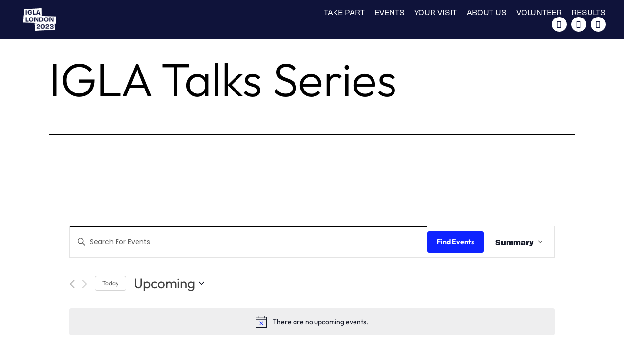

--- FILE ---
content_type: text/html; charset=UTF-8
request_url: https://london2023.org/series/igla-talks-series/
body_size: 66309
content:
<!DOCTYPE html><html lang="en-GB"><head><meta charset="UTF-8"><meta name="viewport" content="width=device-width, initial-scale=1.0, viewport-fit=cover" /><meta name='robots' content='index, follow, max-image-preview:large, max-snippet:-1, max-video-preview:-1' /> <!-- This site is optimized with the Yoast SEO plugin v21.8 - https://yoast.com/wordpress/plugins/seo/ --><title>IGLA Talks Series - IGLA London 2023</title><link rel="canonical" href="https://london2023.org/series/igla-talks-series/" /><meta property="og:locale" content="en_GB" /><meta property="og:type" content="article" /><meta property="og:title" content="IGLA Talks Series - IGLA London 2023" /><link rel='stylesheet' id='tribe-events-views-v2-bootstrap-datepicker-styles-css' href='https://london2023.org/wp-content/plugins/the-events-calendar/vendor/bootstrap-datepicker/css/bootstrap-datepicker.standalone.min.css?ver=6.2.9' media='all' /><link rel='stylesheet' id='tec-variables-skeleton-css' href='https://london2023.org/wp-content/plugins/the-events-calendar/common/src/resources/css/variables-skeleton.min.css?ver=5.1.17' media='all' /><link rel='stylesheet' id='tribe-common-skeleton-style-css' href='https://london2023.org/wp-content/plugins/the-events-calendar/common/src/resources/css/common-skeleton.min.css?ver=5.1.17' media='all' /><link rel='stylesheet' id='tribe-tooltipster-css-css' href='https://london2023.org/wp-content/plugins/the-events-calendar/common/vendor/tooltipster/tooltipster.bundle.min.css?ver=5.1.17' media='all' /><link rel='stylesheet' id='tribe-events-views-v2-skeleton-css' href='https://london2023.org/wp-content/plugins/the-events-calendar/src/resources/css/views-skeleton.min.css?ver=6.2.9' media='all' /><link rel='stylesheet' id='tec-variables-full-css' href='https://london2023.org/wp-content/plugins/the-events-calendar/common/src/resources/css/variables-full.min.css?ver=5.1.17' media='all' /><link rel='stylesheet' id='tribe-common-full-style-css' href='https://london2023.org/wp-content/plugins/the-events-calendar/common/src/resources/css/common-full.min.css?ver=5.1.17' media='all' /><link rel='stylesheet' id='tribe-events-views-v2-full-css' href='https://london2023.org/wp-content/plugins/the-events-calendar/src/resources/css/views-full.min.css?ver=6.2.9' media='all' /><link rel='stylesheet' id='tribe-events-views-v2-print-css' href='https://london2023.org/wp-content/plugins/the-events-calendar/src/resources/css/views-print.min.css?ver=6.2.9' media='print' /><link rel='stylesheet' id='tribe-events-pro-views-v2-skeleton-css' href='https://london2023.org/wp-content/plugins/events-calendar-pro/src/resources/css/views-skeleton.min.css?ver=6.2.4' media='all' /><link rel='stylesheet' id='tribe-events-pro-views-v2-full-css' href='https://london2023.org/wp-content/plugins/events-calendar-pro/src/resources/css/views-full.min.css?ver=6.2.4' media='all' /><link rel='stylesheet' id='tribe-events-pro-views-v2-print-css' href='https://london2023.org/wp-content/plugins/events-calendar-pro/src/resources/css/views-print.min.css?ver=6.2.4' media='print' /><meta property="og:description" content="Loading view. There are no upcoming events. There are no upcoming events. Events Search and Views Navigation Search Enter Keyword. Search for Events by Keyword. Find Events Event Views Navigation&hellip; Continue reading IGLA Talks Series" /><meta property="og:url" content="https://london2023.org/series/igla-talks-series/" /><meta property="og:site_name" content="IGLA London 2023" /><meta property="article:publisher" content="https://www.facebook.com/IGLA2023/" /><meta property="og:image" content="https://london2023.org/wp-content/uploads/2023/10/358417640_290620423527197_1918298342666680223_n.jpg" /><meta property="og:image:width" content="1600" /><meta property="og:image:height" content="1066" /><meta property="og:image:type" content="image/jpeg" /><meta name="twitter:card" content="summary_large_image" /><meta name="twitter:site" content="@IGLA2023" /> <script type="application/ld+json" class="yoast-schema-graph">{"@context":"https://schema.org","@graph":[{"@type":"WebPage","@id":"https://london2023.org/series/igla-talks-series/","url":"https://london2023.org/series/igla-talks-series/","name":"IGLA Talks Series - IGLA London 2023","isPartOf":{"@id":"https://london2023.org/#website"},"datePublished":"2023-05-03T22:42:26+00:00","dateModified":"2023-05-03T22:42:26+00:00","breadcrumb":{"@id":"https://london2023.org/series/igla-talks-series/#breadcrumb"},"inLanguage":"en-GB","potentialAction":[{"@type":"ReadAction","target":["https://london2023.org/series/igla-talks-series/"]}]},{"@type":"BreadcrumbList","@id":"https://london2023.org/series/igla-talks-series/#breadcrumb","itemListElement":[{"@type":"ListItem","position":1,"name":"Home","item":"https://london2023.org/"},{"@type":"ListItem","position":2,"name":"IGLA Talks Series"}]},{"@type":"WebSite","@id":"https://london2023.org/#website","url":"https://london2023.org/","name":"IGLA London 2023 | June 25th - 30th 2023","description":"The International LGBTQ+ Masters Aquatics Championships","publisher":{"@id":"https://london2023.org/#organization"},"potentialAction":[{"@type":"SearchAction","target":{"@type":"EntryPoint","urlTemplate":"https://london2023.org/?s={search_term_string}"},"query-input":"required name=search_term_string"}],"inLanguage":"en-GB"},{"@type":"Organization","@id":"https://london2023.org/#organization","name":"IGLA London 2023 | June 25th - 30th 2023","alternateName":"IGLA 2023","url":"https://london2023.org/","logo":{"@type":"ImageObject","inLanguage":"en-GB","@id":"https://london2023.org/#/schema/logo/image/","url":"http://london2023.org/wp-content/uploads/2023/01/London-2023-Hold-Blue.png","contentUrl":"http://london2023.org/wp-content/uploads/2023/01/London-2023-Hold-Blue.png","width":421,"height":299,"caption":"IGLA London 2023 | June 25th - 30th 2023"},"image":{"@id":"https://london2023.org/#/schema/logo/image/"},"sameAs":["https://www.facebook.com/IGLA2023/","https://twitter.com/IGLA2023","https://www.instagram.com/IGLA2023/"]}]}</script> <!-- / Yoast SEO plugin. --><link rel='dns-prefetch' href='//cc.cdn.civiccomputing.com' /><link href='https://fonts.gstatic.com' crossorigin rel='preconnect' /><link rel="alternate" type="application/rss+xml" title="IGLA London 2023 &raquo; Feed" href="https://london2023.org/feed/" /><link rel="alternate" type="application/rss+xml" title="IGLA London 2023 &raquo; Comments Feed" href="https://london2023.org/comments/feed/" /><link rel="alternate" type="text/calendar" title="IGLA London 2023 &raquo; iCal Feed" href="https://london2023.org/events/?ical=1" /> <script defer src="[data-uri]"></script> <link rel="stylesheet" type="text/css" href="https://use.typekit.net/bmd8gtj.css"><link rel='stylesheet' id='sbi_styles-css' href='https://london2023.org/wp-content/plugins/instagram-feed/css/sbi-styles.min.css?ver=6.2.7' media='all' /><link rel='stylesheet' id='tribe-events-pro-mini-calendar-block-styles-css' href='https://london2023.org/wp-content/plugins/events-calendar-pro/src/resources/css/tribe-events-pro-mini-calendar-block.min.css?ver=6.2.4' media='all' /><style id='wp-emoji-styles-inline-css'>img.wp-smiley, img.emoji {
		display: inline !important;
		border: none !important;
		box-shadow: none !important;
		height: 1em !important;
		width: 1em !important;
		margin: 0 0.07em !important;
		vertical-align: -0.1em !important;
		background: none !important;
		padding: 0 !important;
	}</style><link rel='stylesheet' id='wp-block-library-css' href='https://london2023.org/wp-includes/css/dist/block-library/style.min.css?ver=6.4.2' media='all' /><style id='wp-block-library-theme-inline-css'>.wp-block-audio figcaption{color:#555;font-size:13px;text-align:center}.is-dark-theme .wp-block-audio figcaption{color:hsla(0,0%,100%,.65)}.wp-block-audio{margin:0 0 1em}.wp-block-code{border:1px solid #ccc;border-radius:4px;font-family:Menlo,Consolas,monaco,monospace;padding:.8em 1em}.wp-block-embed figcaption{color:#555;font-size:13px;text-align:center}.is-dark-theme .wp-block-embed figcaption{color:hsla(0,0%,100%,.65)}.wp-block-embed{margin:0 0 1em}.blocks-gallery-caption{color:#555;font-size:13px;text-align:center}.is-dark-theme .blocks-gallery-caption{color:hsla(0,0%,100%,.65)}.wp-block-image figcaption{color:#555;font-size:13px;text-align:center}.is-dark-theme .wp-block-image figcaption{color:hsla(0,0%,100%,.65)}.wp-block-image{margin:0 0 1em}.wp-block-pullquote{border-bottom:4px solid;border-top:4px solid;color:currentColor;margin-bottom:1.75em}.wp-block-pullquote cite,.wp-block-pullquote footer,.wp-block-pullquote__citation{color:currentColor;font-size:.8125em;font-style:normal;text-transform:uppercase}.wp-block-quote{border-left:.25em solid;margin:0 0 1.75em;padding-left:1em}.wp-block-quote cite,.wp-block-quote footer{color:currentColor;font-size:.8125em;font-style:normal;position:relative}.wp-block-quote.has-text-align-right{border-left:none;border-right:.25em solid;padding-left:0;padding-right:1em}.wp-block-quote.has-text-align-center{border:none;padding-left:0}.wp-block-quote.is-large,.wp-block-quote.is-style-large,.wp-block-quote.is-style-plain{border:none}.wp-block-search .wp-block-search__label{font-weight:700}.wp-block-search__button{border:1px solid #ccc;padding:.375em .625em}:where(.wp-block-group.has-background){padding:1.25em 2.375em}.wp-block-separator.has-css-opacity{opacity:.4}.wp-block-separator{border:none;border-bottom:2px solid;margin-left:auto;margin-right:auto}.wp-block-separator.has-alpha-channel-opacity{opacity:1}.wp-block-separator:not(.is-style-wide):not(.is-style-dots){width:100px}.wp-block-separator.has-background:not(.is-style-dots){border-bottom:none;height:1px}.wp-block-separator.has-background:not(.is-style-wide):not(.is-style-dots){height:2px}.wp-block-table{margin:0 0 1em}.wp-block-table td,.wp-block-table th{word-break:normal}.wp-block-table figcaption{color:#555;font-size:13px;text-align:center}.is-dark-theme .wp-block-table figcaption{color:hsla(0,0%,100%,.65)}.wp-block-video figcaption{color:#555;font-size:13px;text-align:center}.is-dark-theme .wp-block-video figcaption{color:hsla(0,0%,100%,.65)}.wp-block-video{margin:0 0 1em}.wp-block-template-part.has-background{margin-bottom:0;margin-top:0;padding:1.25em 2.375em}</style><link rel='stylesheet' id='twenty-twenty-one-custom-color-overrides-css' href='https://london2023.org/wp-content/themes/twentytwentyone/assets/css/custom-color-overrides.css?ver=2.0' media='all' /><style id='twenty-twenty-one-custom-color-overrides-inline-css'>:root .editor-styles-wrapper{--global--color-background: #ffffff;--global--color-primary: #000;--global--color-secondary: #000;--button--color-background: #000;--button--color-text-hover: #000;}</style><style id='classic-theme-styles-inline-css'>/*! This file is auto-generated */
.wp-block-button__link{color:#fff;background-color:#32373c;border-radius:9999px;box-shadow:none;text-decoration:none;padding:calc(.667em + 2px) calc(1.333em + 2px);font-size:1.125em}.wp-block-file__button{background:#32373c;color:#fff;text-decoration:none}</style><style id='global-styles-inline-css'>body{--wp--preset--color--black: #000000;--wp--preset--color--cyan-bluish-gray: #abb8c3;--wp--preset--color--white: #FFFFFF;--wp--preset--color--pale-pink: #f78da7;--wp--preset--color--vivid-red: #cf2e2e;--wp--preset--color--luminous-vivid-orange: #ff6900;--wp--preset--color--luminous-vivid-amber: #fcb900;--wp--preset--color--light-green-cyan: #7bdcb5;--wp--preset--color--vivid-green-cyan: #00d084;--wp--preset--color--pale-cyan-blue: #8ed1fc;--wp--preset--color--vivid-cyan-blue: #0693e3;--wp--preset--color--vivid-purple: #9b51e0;--wp--preset--color--dark-gray: #28303D;--wp--preset--color--gray: #39414D;--wp--preset--color--green: #D1E4DD;--wp--preset--color--blue: #D1DFE4;--wp--preset--color--purple: #D1D1E4;--wp--preset--color--red: #E4D1D1;--wp--preset--color--orange: #E4DAD1;--wp--preset--color--yellow: #EEEADD;--wp--preset--gradient--vivid-cyan-blue-to-vivid-purple: linear-gradient(135deg,rgba(6,147,227,1) 0%,rgb(155,81,224) 100%);--wp--preset--gradient--light-green-cyan-to-vivid-green-cyan: linear-gradient(135deg,rgb(122,220,180) 0%,rgb(0,208,130) 100%);--wp--preset--gradient--luminous-vivid-amber-to-luminous-vivid-orange: linear-gradient(135deg,rgba(252,185,0,1) 0%,rgba(255,105,0,1) 100%);--wp--preset--gradient--luminous-vivid-orange-to-vivid-red: linear-gradient(135deg,rgba(255,105,0,1) 0%,rgb(207,46,46) 100%);--wp--preset--gradient--very-light-gray-to-cyan-bluish-gray: linear-gradient(135deg,rgb(238,238,238) 0%,rgb(169,184,195) 100%);--wp--preset--gradient--cool-to-warm-spectrum: linear-gradient(135deg,rgb(74,234,220) 0%,rgb(151,120,209) 20%,rgb(207,42,186) 40%,rgb(238,44,130) 60%,rgb(251,105,98) 80%,rgb(254,248,76) 100%);--wp--preset--gradient--blush-light-purple: linear-gradient(135deg,rgb(255,206,236) 0%,rgb(152,150,240) 100%);--wp--preset--gradient--blush-bordeaux: linear-gradient(135deg,rgb(254,205,165) 0%,rgb(254,45,45) 50%,rgb(107,0,62) 100%);--wp--preset--gradient--luminous-dusk: linear-gradient(135deg,rgb(255,203,112) 0%,rgb(199,81,192) 50%,rgb(65,88,208) 100%);--wp--preset--gradient--pale-ocean: linear-gradient(135deg,rgb(255,245,203) 0%,rgb(182,227,212) 50%,rgb(51,167,181) 100%);--wp--preset--gradient--electric-grass: linear-gradient(135deg,rgb(202,248,128) 0%,rgb(113,206,126) 100%);--wp--preset--gradient--midnight: linear-gradient(135deg,rgb(2,3,129) 0%,rgb(40,116,252) 100%);--wp--preset--gradient--purple-to-yellow: linear-gradient(160deg, #D1D1E4 0%, #EEEADD 100%);--wp--preset--gradient--yellow-to-purple: linear-gradient(160deg, #EEEADD 0%, #D1D1E4 100%);--wp--preset--gradient--green-to-yellow: linear-gradient(160deg, #D1E4DD 0%, #EEEADD 100%);--wp--preset--gradient--yellow-to-green: linear-gradient(160deg, #EEEADD 0%, #D1E4DD 100%);--wp--preset--gradient--red-to-yellow: linear-gradient(160deg, #E4D1D1 0%, #EEEADD 100%);--wp--preset--gradient--yellow-to-red: linear-gradient(160deg, #EEEADD 0%, #E4D1D1 100%);--wp--preset--gradient--purple-to-red: linear-gradient(160deg, #D1D1E4 0%, #E4D1D1 100%);--wp--preset--gradient--red-to-purple: linear-gradient(160deg, #E4D1D1 0%, #D1D1E4 100%);--wp--preset--font-size--small: 18px;--wp--preset--font-size--medium: 20px;--wp--preset--font-size--large: 24px;--wp--preset--font-size--x-large: 42px;--wp--preset--font-size--extra-small: 16px;--wp--preset--font-size--normal: 20px;--wp--preset--font-size--extra-large: 40px;--wp--preset--font-size--huge: 96px;--wp--preset--font-size--gigantic: 144px;--wp--preset--spacing--20: 0.44rem;--wp--preset--spacing--30: 0.67rem;--wp--preset--spacing--40: 1rem;--wp--preset--spacing--50: 1.5rem;--wp--preset--spacing--60: 2.25rem;--wp--preset--spacing--70: 3.38rem;--wp--preset--spacing--80: 5.06rem;--wp--preset--shadow--natural: 6px 6px 9px rgba(0, 0, 0, 0.2);--wp--preset--shadow--deep: 12px 12px 50px rgba(0, 0, 0, 0.4);--wp--preset--shadow--sharp: 6px 6px 0px rgba(0, 0, 0, 0.2);--wp--preset--shadow--outlined: 6px 6px 0px -3px rgba(255, 255, 255, 1), 6px 6px rgba(0, 0, 0, 1);--wp--preset--shadow--crisp: 6px 6px 0px rgba(0, 0, 0, 1);}:where(.is-layout-flex){gap: 0.5em;}:where(.is-layout-grid){gap: 0.5em;}body .is-layout-flow > .alignleft{float: left;margin-inline-start: 0;margin-inline-end: 2em;}body .is-layout-flow > .alignright{float: right;margin-inline-start: 2em;margin-inline-end: 0;}body .is-layout-flow > .aligncenter{margin-left: auto !important;margin-right: auto !important;}body .is-layout-constrained > .alignleft{float: left;margin-inline-start: 0;margin-inline-end: 2em;}body .is-layout-constrained > .alignright{float: right;margin-inline-start: 2em;margin-inline-end: 0;}body .is-layout-constrained > .aligncenter{margin-left: auto !important;margin-right: auto !important;}body .is-layout-constrained > :where(:not(.alignleft):not(.alignright):not(.alignfull)){max-width: var(--wp--style--global--content-size);margin-left: auto !important;margin-right: auto !important;}body .is-layout-constrained > .alignwide{max-width: var(--wp--style--global--wide-size);}body .is-layout-flex{display: flex;}body .is-layout-flex{flex-wrap: wrap;align-items: center;}body .is-layout-flex > *{margin: 0;}body .is-layout-grid{display: grid;}body .is-layout-grid > *{margin: 0;}:where(.wp-block-columns.is-layout-flex){gap: 2em;}:where(.wp-block-columns.is-layout-grid){gap: 2em;}:where(.wp-block-post-template.is-layout-flex){gap: 1.25em;}:where(.wp-block-post-template.is-layout-grid){gap: 1.25em;}.has-black-color{color: var(--wp--preset--color--black) !important;}.has-cyan-bluish-gray-color{color: var(--wp--preset--color--cyan-bluish-gray) !important;}.has-white-color{color: var(--wp--preset--color--white) !important;}.has-pale-pink-color{color: var(--wp--preset--color--pale-pink) !important;}.has-vivid-red-color{color: var(--wp--preset--color--vivid-red) !important;}.has-luminous-vivid-orange-color{color: var(--wp--preset--color--luminous-vivid-orange) !important;}.has-luminous-vivid-amber-color{color: var(--wp--preset--color--luminous-vivid-amber) !important;}.has-light-green-cyan-color{color: var(--wp--preset--color--light-green-cyan) !important;}.has-vivid-green-cyan-color{color: var(--wp--preset--color--vivid-green-cyan) !important;}.has-pale-cyan-blue-color{color: var(--wp--preset--color--pale-cyan-blue) !important;}.has-vivid-cyan-blue-color{color: var(--wp--preset--color--vivid-cyan-blue) !important;}.has-vivid-purple-color{color: var(--wp--preset--color--vivid-purple) !important;}.has-black-background-color{background-color: var(--wp--preset--color--black) !important;}.has-cyan-bluish-gray-background-color{background-color: var(--wp--preset--color--cyan-bluish-gray) !important;}.has-white-background-color{background-color: var(--wp--preset--color--white) !important;}.has-pale-pink-background-color{background-color: var(--wp--preset--color--pale-pink) !important;}.has-vivid-red-background-color{background-color: var(--wp--preset--color--vivid-red) !important;}.has-luminous-vivid-orange-background-color{background-color: var(--wp--preset--color--luminous-vivid-orange) !important;}.has-luminous-vivid-amber-background-color{background-color: var(--wp--preset--color--luminous-vivid-amber) !important;}.has-light-green-cyan-background-color{background-color: var(--wp--preset--color--light-green-cyan) !important;}.has-vivid-green-cyan-background-color{background-color: var(--wp--preset--color--vivid-green-cyan) !important;}.has-pale-cyan-blue-background-color{background-color: var(--wp--preset--color--pale-cyan-blue) !important;}.has-vivid-cyan-blue-background-color{background-color: var(--wp--preset--color--vivid-cyan-blue) !important;}.has-vivid-purple-background-color{background-color: var(--wp--preset--color--vivid-purple) !important;}.has-black-border-color{border-color: var(--wp--preset--color--black) !important;}.has-cyan-bluish-gray-border-color{border-color: var(--wp--preset--color--cyan-bluish-gray) !important;}.has-white-border-color{border-color: var(--wp--preset--color--white) !important;}.has-pale-pink-border-color{border-color: var(--wp--preset--color--pale-pink) !important;}.has-vivid-red-border-color{border-color: var(--wp--preset--color--vivid-red) !important;}.has-luminous-vivid-orange-border-color{border-color: var(--wp--preset--color--luminous-vivid-orange) !important;}.has-luminous-vivid-amber-border-color{border-color: var(--wp--preset--color--luminous-vivid-amber) !important;}.has-light-green-cyan-border-color{border-color: var(--wp--preset--color--light-green-cyan) !important;}.has-vivid-green-cyan-border-color{border-color: var(--wp--preset--color--vivid-green-cyan) !important;}.has-pale-cyan-blue-border-color{border-color: var(--wp--preset--color--pale-cyan-blue) !important;}.has-vivid-cyan-blue-border-color{border-color: var(--wp--preset--color--vivid-cyan-blue) !important;}.has-vivid-purple-border-color{border-color: var(--wp--preset--color--vivid-purple) !important;}.has-vivid-cyan-blue-to-vivid-purple-gradient-background{background: var(--wp--preset--gradient--vivid-cyan-blue-to-vivid-purple) !important;}.has-light-green-cyan-to-vivid-green-cyan-gradient-background{background: var(--wp--preset--gradient--light-green-cyan-to-vivid-green-cyan) !important;}.has-luminous-vivid-amber-to-luminous-vivid-orange-gradient-background{background: var(--wp--preset--gradient--luminous-vivid-amber-to-luminous-vivid-orange) !important;}.has-luminous-vivid-orange-to-vivid-red-gradient-background{background: var(--wp--preset--gradient--luminous-vivid-orange-to-vivid-red) !important;}.has-very-light-gray-to-cyan-bluish-gray-gradient-background{background: var(--wp--preset--gradient--very-light-gray-to-cyan-bluish-gray) !important;}.has-cool-to-warm-spectrum-gradient-background{background: var(--wp--preset--gradient--cool-to-warm-spectrum) !important;}.has-blush-light-purple-gradient-background{background: var(--wp--preset--gradient--blush-light-purple) !important;}.has-blush-bordeaux-gradient-background{background: var(--wp--preset--gradient--blush-bordeaux) !important;}.has-luminous-dusk-gradient-background{background: var(--wp--preset--gradient--luminous-dusk) !important;}.has-pale-ocean-gradient-background{background: var(--wp--preset--gradient--pale-ocean) !important;}.has-electric-grass-gradient-background{background: var(--wp--preset--gradient--electric-grass) !important;}.has-midnight-gradient-background{background: var(--wp--preset--gradient--midnight) !important;}.has-small-font-size{font-size: var(--wp--preset--font-size--small) !important;}.has-medium-font-size{font-size: var(--wp--preset--font-size--medium) !important;}.has-large-font-size{font-size: var(--wp--preset--font-size--large) !important;}.has-x-large-font-size{font-size: var(--wp--preset--font-size--x-large) !important;}
.wp-block-navigation a:where(:not(.wp-element-button)){color: inherit;}
:where(.wp-block-post-template.is-layout-flex){gap: 1.25em;}:where(.wp-block-post-template.is-layout-grid){gap: 1.25em;}
:where(.wp-block-columns.is-layout-flex){gap: 2em;}:where(.wp-block-columns.is-layout-grid){gap: 2em;}
.wp-block-pullquote{font-size: 1.5em;line-height: 1.6;}</style><link rel='stylesheet' id='table-addons-for-elementor-css' href='https://london2023.org/wp-content/cache/autoptimize/css/autoptimize_single_a302a1bfc66ff813f4e068123db15b3c.css?ver=1.4.0' media='all' /><link rel='stylesheet' id='twenty-twenty-one-style-css' href='https://london2023.org/wp-content/cache/autoptimize/css/autoptimize_single_b06f73f043f97de48fbd39d7a6aa65e6.css?ver=2.0' media='all' /><style id='twenty-twenty-one-style-inline-css'>:root{--global--color-background: #ffffff;--global--color-primary: #000;--global--color-secondary: #000;--button--color-background: #000;--button--color-text-hover: #000;}</style><link rel='stylesheet' id='twenty-twenty-one-print-style-css' href='https://london2023.org/wp-content/cache/autoptimize/css/autoptimize_single_e8e8832f251be73550f32c605bc94036.css?ver=2.0' media='print' /><link rel='stylesheet' id='elementor-icons-css' href='https://london2023.org/wp-content/plugins/elementor/assets/lib/eicons/css/elementor-icons.min.css?ver=5.35.0' media='all' /><link rel='stylesheet' id='elementor-frontend-css' href='https://london2023.org/wp-content/plugins/elementor/assets/css/frontend.min.css?ver=3.27.7' media='all' /><link rel='stylesheet' id='elementor-post-110-css' href='https://london2023.org/wp-content/cache/autoptimize/css/autoptimize_single_ec2b3b2202e9e560f2f70bd90b7fc4be.css?ver=1734650692' media='all' /><link rel='stylesheet' id='elementor-pro-css' href='https://london2023.org/wp-content/plugins/elementor-pro/assets/css/frontend.min.css?ver=3.18.2' media='all' /><link rel='stylesheet' id='elementor-post-95-css' href='https://london2023.org/wp-content/cache/autoptimize/css/autoptimize_single_929bd12e3bb74ef6d1f5a021eb18d0a4.css?ver=1734650692' media='all' /><link rel='stylesheet' id='elementor-post-148-css' href='https://london2023.org/wp-content/cache/autoptimize/css/autoptimize_single_dde72ecfd30133b243db69610a2938a3.css?ver=1734650693' media='all' /><link rel='stylesheet' id='tablepress-default-css' href='https://london2023.org/wp-content/cache/autoptimize/css/autoptimize_single_d6c280f1424cbd0ed62afdc7cd136712.css?ver=2.2.4' media='all' /><link rel='stylesheet' id='google-fonts-1-css' href='https://fonts.googleapis.com/css?family=Work+Sans%3A100%2C100italic%2C200%2C200italic%2C300%2C300italic%2C400%2C400italic%2C500%2C500italic%2C600%2C600italic%2C700%2C700italic%2C800%2C800italic%2C900%2C900italic%7CPoppins%3A100%2C100italic%2C200%2C200italic%2C300%2C300italic%2C400%2C400italic%2C500%2C500italic%2C600%2C600italic%2C700%2C700italic%2C800%2C800italic%2C900%2C900italic%7COswald%3A100%2C100italic%2C200%2C200italic%2C300%2C300italic%2C400%2C400italic%2C500%2C500italic%2C600%2C600italic%2C700%2C700italic%2C800%2C800italic%2C900%2C900italic&#038;display=auto&#038;ver=6.4.2' media='all' /><link rel='stylesheet' id='elementor-icons-shared-0-css' href='https://london2023.org/wp-content/plugins/elementor/assets/lib/font-awesome/css/fontawesome.min.css?ver=5.15.3' media='all' /><link rel='stylesheet' id='elementor-icons-fa-solid-css' href='https://london2023.org/wp-content/plugins/elementor/assets/lib/font-awesome/css/solid.min.css?ver=5.15.3' media='all' /><link rel='stylesheet' id='elementor-icons-fa-brands-css' href='https://london2023.org/wp-content/plugins/elementor/assets/lib/font-awesome/css/brands.min.css?ver=5.15.3' media='all' /><link rel="preconnect" href="https://fonts.gstatic.com/" crossorigin><script defer id="twenty-twenty-one-ie11-polyfills-js-after">( Element.prototype.matches && Element.prototype.closest && window.NodeList && NodeList.prototype.forEach ) || document.write( '<script defer src="https://london2023.org/wp-content/cache/autoptimize/js/autoptimize_single_a32ca91d60e1f56ebb9c3a93a5f1ff30.js?ver=2.0"></scr' + 'ipt>' );</script> <script src="https://london2023.org/wp-content/cache/autoptimize/js/autoptimize_single_647896685fb0e7ce29f3c9aae0ffb600.js?ver=2.0" id="twenty-twenty-one-primary-navigation-script-js" defer data-wp-strategy="defer"></script> <script src="https://london2023.org/wp-includes/js/jquery/jquery.min.js?ver=3.7.1" id="jquery-core-js"></script> <script defer src="https://london2023.org/wp-includes/js/jquery/jquery-migrate.min.js?ver=3.4.1" id="jquery-migrate-js"></script> <script defer src="https://london2023.org/wp-content/plugins/the-events-calendar/common/src/resources/js/tribe-common.min.js?ver=5.1.17" id="tribe-common-js"></script> <script defer src="https://london2023.org/wp-content/plugins/the-events-calendar/src/resources/js/views/breakpoints.min.js?ver=6.2.9" id="tribe-events-views-v2-breakpoints-js"></script> <link rel="https://api.w.org/" href="https://london2023.org/wp-json/" /><link rel="EditURI" type="application/rsd+xml" title="RSD" href="https://london2023.org/xmlrpc.php?rsd" /><meta name="generator" content="WordPress 6.4.2" /><link rel='shortlink' href='https://london2023.org/?p=2209' /><link rel="alternate" type="application/json+oembed" href="https://london2023.org/wp-json/oembed/1.0/embed?url=https%3A%2F%2Flondon2023.org%2Fseries%2Figla-talks-series%2F" /><link rel="alternate" type="text/xml+oembed" href="https://london2023.org/wp-json/oembed/1.0/embed?url=https%3A%2F%2Flondon2023.org%2Fseries%2Figla-talks-series%2F&#038;format=xml" /><meta name="tec-api-version" content="v1"><meta name="tec-api-origin" content="https://london2023.org"><link rel="alternate" href="https://london2023.org/wp-json/tribe/events/v1/" /><meta name="generator" content="Elementor 3.27.7; features: additional_custom_breakpoints; settings: css_print_method-external, google_font-enabled, font_display-auto"> <!-- Google tag (gtag.js) --> <script defer src="https://www.googletagmanager.com/gtag/js?id=G-62N4J2WVM1"></script> <script defer src="[data-uri]"></script> <style>.e-con.e-parent:nth-of-type(n+4):not(.e-lazyloaded):not(.e-no-lazyload),
				.e-con.e-parent:nth-of-type(n+4):not(.e-lazyloaded):not(.e-no-lazyload) * {
					background-image: none !important;
				}
				@media screen and (max-height: 1024px) {
					.e-con.e-parent:nth-of-type(n+3):not(.e-lazyloaded):not(.e-no-lazyload),
					.e-con.e-parent:nth-of-type(n+3):not(.e-lazyloaded):not(.e-no-lazyload) * {
						background-image: none !important;
					}
				}
				@media screen and (max-height: 640px) {
					.e-con.e-parent:nth-of-type(n+2):not(.e-lazyloaded):not(.e-no-lazyload),
					.e-con.e-parent:nth-of-type(n+2):not(.e-lazyloaded):not(.e-no-lazyload) * {
						background-image: none !important;
					}
				}</style><style id="custom-background-css">body.custom-background { background-color: #ffffff; }</style><!-- Fonts Plugin CSS - https://fontsplugin.com/ --><style>/* Cached: January 19, 2026 at 12:40pm */
/* latin-ext */
@font-face {
  font-family: 'Outfit';
  font-style: normal;
  font-weight: 100;
  font-display: swap;
  src: url(https://fonts.gstatic.com/s/outfit/v15/QGYvz_MVcBeNP4NJuktqUYTkntBJ2fk.woff2) format('woff2');
  unicode-range: U+0100-02BA, U+02BD-02C5, U+02C7-02CC, U+02CE-02D7, U+02DD-02FF, U+0304, U+0308, U+0329, U+1D00-1DBF, U+1E00-1E9F, U+1EF2-1EFF, U+2020, U+20A0-20AB, U+20AD-20C0, U+2113, U+2C60-2C7F, U+A720-A7FF;
}
/* latin */
@font-face {
  font-family: 'Outfit';
  font-style: normal;
  font-weight: 100;
  font-display: swap;
  src: url(https://fonts.gstatic.com/s/outfit/v15/QGYvz_MVcBeNP4NJtEtqUYTkntBJ.woff2) format('woff2');
  unicode-range: U+0000-00FF, U+0131, U+0152-0153, U+02BB-02BC, U+02C6, U+02DA, U+02DC, U+0304, U+0308, U+0329, U+2000-206F, U+20AC, U+2122, U+2191, U+2193, U+2212, U+2215, U+FEFF, U+FFFD;
}
/* latin-ext */
@font-face {
  font-family: 'Outfit';
  font-style: normal;
  font-weight: 200;
  font-display: swap;
  src: url(https://fonts.gstatic.com/s/outfit/v15/QGYvz_MVcBeNP4NJuktqUYTkntBJ2fk.woff2) format('woff2');
  unicode-range: U+0100-02BA, U+02BD-02C5, U+02C7-02CC, U+02CE-02D7, U+02DD-02FF, U+0304, U+0308, U+0329, U+1D00-1DBF, U+1E00-1E9F, U+1EF2-1EFF, U+2020, U+20A0-20AB, U+20AD-20C0, U+2113, U+2C60-2C7F, U+A720-A7FF;
}
/* latin */
@font-face {
  font-family: 'Outfit';
  font-style: normal;
  font-weight: 200;
  font-display: swap;
  src: url(https://fonts.gstatic.com/s/outfit/v15/QGYvz_MVcBeNP4NJtEtqUYTkntBJ.woff2) format('woff2');
  unicode-range: U+0000-00FF, U+0131, U+0152-0153, U+02BB-02BC, U+02C6, U+02DA, U+02DC, U+0304, U+0308, U+0329, U+2000-206F, U+20AC, U+2122, U+2191, U+2193, U+2212, U+2215, U+FEFF, U+FFFD;
}
/* latin-ext */
@font-face {
  font-family: 'Outfit';
  font-style: normal;
  font-weight: 300;
  font-display: swap;
  src: url(https://fonts.gstatic.com/s/outfit/v15/QGYvz_MVcBeNP4NJuktqUYTkntBJ2fk.woff2) format('woff2');
  unicode-range: U+0100-02BA, U+02BD-02C5, U+02C7-02CC, U+02CE-02D7, U+02DD-02FF, U+0304, U+0308, U+0329, U+1D00-1DBF, U+1E00-1E9F, U+1EF2-1EFF, U+2020, U+20A0-20AB, U+20AD-20C0, U+2113, U+2C60-2C7F, U+A720-A7FF;
}
/* latin */
@font-face {
  font-family: 'Outfit';
  font-style: normal;
  font-weight: 300;
  font-display: swap;
  src: url(https://fonts.gstatic.com/s/outfit/v15/QGYvz_MVcBeNP4NJtEtqUYTkntBJ.woff2) format('woff2');
  unicode-range: U+0000-00FF, U+0131, U+0152-0153, U+02BB-02BC, U+02C6, U+02DA, U+02DC, U+0304, U+0308, U+0329, U+2000-206F, U+20AC, U+2122, U+2191, U+2193, U+2212, U+2215, U+FEFF, U+FFFD;
}
/* latin-ext */
@font-face {
  font-family: 'Outfit';
  font-style: normal;
  font-weight: 400;
  font-display: swap;
  src: url(https://fonts.gstatic.com/s/outfit/v15/QGYvz_MVcBeNP4NJuktqUYTkntBJ2fk.woff2) format('woff2');
  unicode-range: U+0100-02BA, U+02BD-02C5, U+02C7-02CC, U+02CE-02D7, U+02DD-02FF, U+0304, U+0308, U+0329, U+1D00-1DBF, U+1E00-1E9F, U+1EF2-1EFF, U+2020, U+20A0-20AB, U+20AD-20C0, U+2113, U+2C60-2C7F, U+A720-A7FF;
}
/* latin */
@font-face {
  font-family: 'Outfit';
  font-style: normal;
  font-weight: 400;
  font-display: swap;
  src: url(https://fonts.gstatic.com/s/outfit/v15/QGYvz_MVcBeNP4NJtEtqUYTkntBJ.woff2) format('woff2');
  unicode-range: U+0000-00FF, U+0131, U+0152-0153, U+02BB-02BC, U+02C6, U+02DA, U+02DC, U+0304, U+0308, U+0329, U+2000-206F, U+20AC, U+2122, U+2191, U+2193, U+2212, U+2215, U+FEFF, U+FFFD;
}
/* latin-ext */
@font-face {
  font-family: 'Outfit';
  font-style: normal;
  font-weight: 500;
  font-display: swap;
  src: url(https://fonts.gstatic.com/s/outfit/v15/QGYvz_MVcBeNP4NJuktqUYTkntBJ2fk.woff2) format('woff2');
  unicode-range: U+0100-02BA, U+02BD-02C5, U+02C7-02CC, U+02CE-02D7, U+02DD-02FF, U+0304, U+0308, U+0329, U+1D00-1DBF, U+1E00-1E9F, U+1EF2-1EFF, U+2020, U+20A0-20AB, U+20AD-20C0, U+2113, U+2C60-2C7F, U+A720-A7FF;
}
/* latin */
@font-face {
  font-family: 'Outfit';
  font-style: normal;
  font-weight: 500;
  font-display: swap;
  src: url(https://fonts.gstatic.com/s/outfit/v15/QGYvz_MVcBeNP4NJtEtqUYTkntBJ.woff2) format('woff2');
  unicode-range: U+0000-00FF, U+0131, U+0152-0153, U+02BB-02BC, U+02C6, U+02DA, U+02DC, U+0304, U+0308, U+0329, U+2000-206F, U+20AC, U+2122, U+2191, U+2193, U+2212, U+2215, U+FEFF, U+FFFD;
}
/* latin-ext */
@font-face {
  font-family: 'Outfit';
  font-style: normal;
  font-weight: 600;
  font-display: swap;
  src: url(https://fonts.gstatic.com/s/outfit/v15/QGYvz_MVcBeNP4NJuktqUYTkntBJ2fk.woff2) format('woff2');
  unicode-range: U+0100-02BA, U+02BD-02C5, U+02C7-02CC, U+02CE-02D7, U+02DD-02FF, U+0304, U+0308, U+0329, U+1D00-1DBF, U+1E00-1E9F, U+1EF2-1EFF, U+2020, U+20A0-20AB, U+20AD-20C0, U+2113, U+2C60-2C7F, U+A720-A7FF;
}
/* latin */
@font-face {
  font-family: 'Outfit';
  font-style: normal;
  font-weight: 600;
  font-display: swap;
  src: url(https://fonts.gstatic.com/s/outfit/v15/QGYvz_MVcBeNP4NJtEtqUYTkntBJ.woff2) format('woff2');
  unicode-range: U+0000-00FF, U+0131, U+0152-0153, U+02BB-02BC, U+02C6, U+02DA, U+02DC, U+0304, U+0308, U+0329, U+2000-206F, U+20AC, U+2122, U+2191, U+2193, U+2212, U+2215, U+FEFF, U+FFFD;
}
/* latin-ext */
@font-face {
  font-family: 'Outfit';
  font-style: normal;
  font-weight: 700;
  font-display: swap;
  src: url(https://fonts.gstatic.com/s/outfit/v15/QGYvz_MVcBeNP4NJuktqUYTkntBJ2fk.woff2) format('woff2');
  unicode-range: U+0100-02BA, U+02BD-02C5, U+02C7-02CC, U+02CE-02D7, U+02DD-02FF, U+0304, U+0308, U+0329, U+1D00-1DBF, U+1E00-1E9F, U+1EF2-1EFF, U+2020, U+20A0-20AB, U+20AD-20C0, U+2113, U+2C60-2C7F, U+A720-A7FF;
}
/* latin */
@font-face {
  font-family: 'Outfit';
  font-style: normal;
  font-weight: 700;
  font-display: swap;
  src: url(https://fonts.gstatic.com/s/outfit/v15/QGYvz_MVcBeNP4NJtEtqUYTkntBJ.woff2) format('woff2');
  unicode-range: U+0000-00FF, U+0131, U+0152-0153, U+02BB-02BC, U+02C6, U+02DA, U+02DC, U+0304, U+0308, U+0329, U+2000-206F, U+20AC, U+2122, U+2191, U+2193, U+2212, U+2215, U+FEFF, U+FFFD;
}
/* latin-ext */
@font-face {
  font-family: 'Outfit';
  font-style: normal;
  font-weight: 800;
  font-display: swap;
  src: url(https://fonts.gstatic.com/s/outfit/v15/QGYvz_MVcBeNP4NJuktqUYTkntBJ2fk.woff2) format('woff2');
  unicode-range: U+0100-02BA, U+02BD-02C5, U+02C7-02CC, U+02CE-02D7, U+02DD-02FF, U+0304, U+0308, U+0329, U+1D00-1DBF, U+1E00-1E9F, U+1EF2-1EFF, U+2020, U+20A0-20AB, U+20AD-20C0, U+2113, U+2C60-2C7F, U+A720-A7FF;
}
/* latin */
@font-face {
  font-family: 'Outfit';
  font-style: normal;
  font-weight: 800;
  font-display: swap;
  src: url(https://fonts.gstatic.com/s/outfit/v15/QGYvz_MVcBeNP4NJtEtqUYTkntBJ.woff2) format('woff2');
  unicode-range: U+0000-00FF, U+0131, U+0152-0153, U+02BB-02BC, U+02C6, U+02DA, U+02DC, U+0304, U+0308, U+0329, U+2000-206F, U+20AC, U+2122, U+2191, U+2193, U+2212, U+2215, U+FEFF, U+FFFD;
}
/* latin-ext */
@font-face {
  font-family: 'Outfit';
  font-style: normal;
  font-weight: 900;
  font-display: swap;
  src: url(https://fonts.gstatic.com/s/outfit/v15/QGYvz_MVcBeNP4NJuktqUYTkntBJ2fk.woff2) format('woff2');
  unicode-range: U+0100-02BA, U+02BD-02C5, U+02C7-02CC, U+02CE-02D7, U+02DD-02FF, U+0304, U+0308, U+0329, U+1D00-1DBF, U+1E00-1E9F, U+1EF2-1EFF, U+2020, U+20A0-20AB, U+20AD-20C0, U+2113, U+2C60-2C7F, U+A720-A7FF;
}
/* latin */
@font-face {
  font-family: 'Outfit';
  font-style: normal;
  font-weight: 900;
  font-display: swap;
  src: url(https://fonts.gstatic.com/s/outfit/v15/QGYvz_MVcBeNP4NJtEtqUYTkntBJ.woff2) format('woff2');
  unicode-range: U+0000-00FF, U+0131, U+0152-0153, U+02BB-02BC, U+02C6, U+02DA, U+02DC, U+0304, U+0308, U+0329, U+2000-206F, U+20AC, U+2122, U+2191, U+2193, U+2212, U+2215, U+FEFF, U+FFFD;
}

:root {
--font-base: Outfit;
--font-headings: Outfit;
--font-input: Outfit;
}
body, #content, .entry-content, .post-content, .page-content, .post-excerpt, .entry-summary, .entry-excerpt, .widget-area, .widget, .sidebar, #sidebar, footer, .footer, #footer, .site-footer, #site-footer, .entry-content p, .entry-content ol, .entry-content ul, .entry-content dl, .entry-content dt, .widget_text p, .widget_text ol, .widget_text ul, .widget_text dl, .widget_text dt, .widget-content .rssSummary {
font-family: "Outfit";
 }
#site-title, .site-title, #site-title a, .site-title a, .entry-title, .entry-title a, h1, h2, h3, h4, h5, h6, .widget-title, .elementor-heading-title {
font-family: "Outfit";
 }
button, .button, input, select, textarea, .wp-block-button, .wp-block-button__link {
font-family: "Outfit";
 }</style><!-- Fonts Plugin CSS --></head><body class="tribe-theme-twentytwentyone tribe_event_series-template-default single single-tribe_event_series postid-2209 custom-background wp-custom-logo wp-embed-responsive tribe-no-js is-light-theme has-background-white no-js singular has-main-navigation elementor-default elementor-kit-110"><div data-elementor-type="header" data-elementor-id="95" class="elementor elementor-95 elementor-location-header" data-elementor-post-type="elementor_library"><div class="elementor-section-wrap"><header class="elementor-section elementor-top-section elementor-element elementor-element-6ec6848 elementor-section-full_width elementor-section-height-min-height elementor-section-content-middle elementor-hidden-tablet elementor-hidden-mobile elementor-section-height-default elementor-section-items-middle" data-id="6ec6848" data-element_type="section" data-settings="{&quot;background_background&quot;:&quot;classic&quot;,&quot;sticky&quot;:&quot;top&quot;,&quot;sticky_on&quot;:[&quot;desktop&quot;,&quot;tablet&quot;,&quot;mobile&quot;],&quot;sticky_offset&quot;:0,&quot;sticky_effects_offset&quot;:0}"><div class="elementor-container elementor-column-gap-no"><div class="elementor-column elementor-col-50 elementor-top-column elementor-element elementor-element-d6be936" data-id="d6be936" data-element_type="column"><div class="elementor-widget-wrap elementor-element-populated"><section class="elementor-section elementor-inner-section elementor-element elementor-element-23e4a93 elementor-section-full_width elementor-section-height-default elementor-section-height-default" data-id="23e4a93" data-element_type="section"><div class="elementor-container elementor-column-gap-default"><div class="elementor-column elementor-col-33 elementor-inner-column elementor-element elementor-element-9749c6c" data-id="9749c6c" data-element_type="column"><div class="elementor-widget-wrap elementor-element-populated"><div class="elementor-element elementor-element-62d349a elementor-widget__width-initial elementor-widget elementor-widget-image" data-id="62d349a" data-element_type="widget" data-widget_type="image.default"><div class="elementor-widget-container"> <a href="https://london2023.org"> <img width="73" height="50" src="https://london2023.org/wp-content/uploads/2022/04/London-2023-Hold-White.png" class="attachment-full size-full wp-image-98" alt="" style="width:100%;height:68.49%;max-width:73px" /> </a></div></div></div></div><div class="elementor-column elementor-col-66 elementor-inner-column elementor-element elementor-element-1b6f89d" data-id="1b6f89d" data-element_type="column"><div class="elementor-widget-wrap elementor-element-populated"><div class="elementor-element elementor-element-a0e7a7b elementor-hidden-mobile elementor-hidden-desktop elementor-hidden-tablet elementor-widget elementor-widget-heading" data-id="a0e7a7b" data-element_type="widget" data-widget_type="heading.default"><div class="elementor-widget-container"><h2 class="elementor-heading-title elementor-size-default"><a href="http://london2023.org/">25 - 30 June 2023</a></h2></div></div></div></div></div></section></div></div><div class="elementor-column elementor-col-50 elementor-top-column elementor-element elementor-element-d77cc0d" data-id="d77cc0d" data-element_type="column"><div class="elementor-widget-wrap elementor-element-populated"><div class="elementor-element elementor-element-769f880 elementor-nav-menu--stretch elementor-widget__width-auto elementor-nav-menu__text-align-center elementor-nav-menu__align-right elementor-nav-menu--dropdown-tablet elementor-nav-menu--toggle elementor-nav-menu--burger elementor-widget elementor-widget-nav-menu" data-id="769f880" data-element_type="widget" data-settings="{&quot;full_width&quot;:&quot;stretch&quot;,&quot;layout&quot;:&quot;horizontal&quot;,&quot;submenu_icon&quot;:{&quot;value&quot;:&quot;&lt;i class=\&quot;fas fa-caret-down\&quot;&gt;&lt;\/i&gt;&quot;,&quot;library&quot;:&quot;fa-solid&quot;},&quot;toggle&quot;:&quot;burger&quot;}" data-widget_type="nav-menu.default"><div class="elementor-widget-container"><nav class="elementor-nav-menu--main elementor-nav-menu__container elementor-nav-menu--layout-horizontal e--pointer-none"><ul id="menu-1-769f880" class="elementor-nav-menu"><li class="menu-item menu-item-type-post_type menu-item-object-page menu-item-has-children menu-item-1329"><a href="https://london2023.org/sports/" class="elementor-item">Take Part</a><button class="sub-menu-toggle" aria-expanded="false" onClick="twentytwentyoneExpandSubMenu(this)"><span class="icon-plus"><svg class="svg-icon" width="18" height="18" aria-hidden="true" role="img" focusable="false" viewBox="0 0 24 24" fill="none" xmlns="http://www.w3.org/2000/svg"><path fill-rule="evenodd" clip-rule="evenodd" d="M18 11.2h-5.2V6h-1.6v5.2H6v1.6h5.2V18h1.6v-5.2H18z" fill="currentColor"/></svg></span><span class="icon-minus"><svg class="svg-icon" width="18" height="18" aria-hidden="true" role="img" focusable="false" viewBox="0 0 24 24" fill="none" xmlns="http://www.w3.org/2000/svg"><path fill-rule="evenodd" clip-rule="evenodd" d="M6 11h12v2H6z" fill="currentColor"/></svg></span><span class="screen-reader-text">Open menu</span></button><ul class="sub-menu elementor-nav-menu--dropdown"><li class="menu-item menu-item-type-post_type menu-item-object-page menu-item-1342"><a href="https://london2023.org/sports/disciplines/" class="elementor-sub-item">Sports &#038; Disciplines</a></li><li class="menu-item menu-item-type-post_type menu-item-object-page menu-item-1341"><a href="https://london2023.org/sports/schedule/" class="elementor-sub-item">Schedule</a></li><li class="menu-item menu-item-type-post_type menu-item-object-page menu-item-1343"><a href="https://london2023.org/policies/anti-doping-policy/" class="elementor-sub-item">Anti-Doping</a></li><li class="menu-item menu-item-type-post_type menu-item-object-page menu-item-2024"><a href="https://london2023.org/policies/gender-inclusion/" class="elementor-sub-item">Gender Inclusion Policy</a></li><li class="menu-item menu-item-type-post_type menu-item-object-page menu-item-1397"><a href="https://london2023.org/participation/accreditation/" class="elementor-sub-item">Accreditation</a></li><li class="menu-item menu-item-type-post_type menu-item-object-page menu-item-1340"><a href="https://london2023.org/registration/" class="elementor-sub-item">Registration</a></li><li class="menu-item menu-item-type-post_type menu-item-object-page menu-item-1399"><a href="https://london2023.org/registration/registration-faqs/" class="elementor-sub-item">Registration FAQs</a></li></ul></li><li class="menu-item menu-item-type-post_type menu-item-object-page menu-item-has-children menu-item-2106"><a href="https://london2023.org/culture/" class="elementor-item">Events</a><button class="sub-menu-toggle" aria-expanded="false" onClick="twentytwentyoneExpandSubMenu(this)"><span class="icon-plus"><svg class="svg-icon" width="18" height="18" aria-hidden="true" role="img" focusable="false" viewBox="0 0 24 24" fill="none" xmlns="http://www.w3.org/2000/svg"><path fill-rule="evenodd" clip-rule="evenodd" d="M18 11.2h-5.2V6h-1.6v5.2H6v1.6h5.2V18h1.6v-5.2H18z" fill="currentColor"/></svg></span><span class="icon-minus"><svg class="svg-icon" width="18" height="18" aria-hidden="true" role="img" focusable="false" viewBox="0 0 24 24" fill="none" xmlns="http://www.w3.org/2000/svg"><path fill-rule="evenodd" clip-rule="evenodd" d="M6 11h12v2H6z" fill="currentColor"/></svg></span><span class="screen-reader-text">Open menu</span></button><ul class="sub-menu elementor-nav-menu--dropdown"><li class="menu-item menu-item-type-post_type menu-item-object-page menu-item-has-children menu-item-2299"><a href="https://london2023.org/culture/" class="elementor-sub-item">What&#8217;s On</a><ul class="sub-menu elementor-nav-menu--dropdown"><li class="menu-item menu-item-type-post_type menu-item-object-page menu-item-2298"><a href="https://london2023.org/culture/socials/" class="elementor-sub-item">Socials &#038; Parties</a></li><li class="menu-item menu-item-type-post_type menu-item-object-page menu-item-2296"><a href="https://london2023.org/culture/talks/" class="elementor-sub-item">Talks &#038; Training</a></li><li class="menu-item menu-item-type-post_type menu-item-object-page menu-item-2297"><a href="https://london2023.org/culture/community-events/" class="elementor-sub-item">Community Events</a></li></ul></li><li class="menu-item menu-item-type-post_type menu-item-object-page menu-item-2295"><a href="https://london2023.org/pride/" class="elementor-sub-item">Pride in London</a></li></ul></li><li class="menu-item menu-item-type-post_type menu-item-object-page menu-item-has-children menu-item-1746"><a href="https://london2023.org/yourvisit/" class="elementor-item">Your Visit</a><button class="sub-menu-toggle" aria-expanded="false" onClick="twentytwentyoneExpandSubMenu(this)"><span class="icon-plus"><svg class="svg-icon" width="18" height="18" aria-hidden="true" role="img" focusable="false" viewBox="0 0 24 24" fill="none" xmlns="http://www.w3.org/2000/svg"><path fill-rule="evenodd" clip-rule="evenodd" d="M18 11.2h-5.2V6h-1.6v5.2H6v1.6h5.2V18h1.6v-5.2H18z" fill="currentColor"/></svg></span><span class="icon-minus"><svg class="svg-icon" width="18" height="18" aria-hidden="true" role="img" focusable="false" viewBox="0 0 24 24" fill="none" xmlns="http://www.w3.org/2000/svg"><path fill-rule="evenodd" clip-rule="evenodd" d="M6 11h12v2H6z" fill="currentColor"/></svg></span><span class="screen-reader-text">Open menu</span></button><ul class="sub-menu elementor-nav-menu--dropdown"><li class="menu-item menu-item-type-post_type menu-item-object-page menu-item-1749"><a href="https://london2023.org/yourvisit/spectators/" class="elementor-sub-item">Spectators</a></li><li class="menu-item menu-item-type-post_type menu-item-object-page menu-item-1747"><a href="https://london2023.org/yourvisit/travel/" class="elementor-sub-item">Travel</a></li><li class="menu-item menu-item-type-post_type menu-item-object-page menu-item-1775"><a href="https://london2023.org/yourvisit/accommodation/" class="elementor-sub-item">Accommodation</a></li><li class="menu-item menu-item-type-post_type menu-item-object-page menu-item-1748"><a href="https://london2023.org/yourvisit/visas/" class="elementor-sub-item">Visas</a></li></ul></li><li class="menu-item menu-item-type-post_type menu-item-object-page menu-item-has-children menu-item-592"><a href="https://london2023.org/about/" class="elementor-item">About Us</a><button class="sub-menu-toggle" aria-expanded="false" onClick="twentytwentyoneExpandSubMenu(this)"><span class="icon-plus"><svg class="svg-icon" width="18" height="18" aria-hidden="true" role="img" focusable="false" viewBox="0 0 24 24" fill="none" xmlns="http://www.w3.org/2000/svg"><path fill-rule="evenodd" clip-rule="evenodd" d="M18 11.2h-5.2V6h-1.6v5.2H6v1.6h5.2V18h1.6v-5.2H18z" fill="currentColor"/></svg></span><span class="icon-minus"><svg class="svg-icon" width="18" height="18" aria-hidden="true" role="img" focusable="false" viewBox="0 0 24 24" fill="none" xmlns="http://www.w3.org/2000/svg"><path fill-rule="evenodd" clip-rule="evenodd" d="M6 11h12v2H6z" fill="currentColor"/></svg></span><span class="screen-reader-text">Open menu</span></button><ul class="sub-menu elementor-nav-menu--dropdown"><li class="menu-item menu-item-type-post_type menu-item-object-page menu-item-1899"><a href="https://london2023.org/about/" class="elementor-sub-item">About IGLA</a></li><li class="menu-item menu-item-type-post_type menu-item-object-page menu-item-1866"><a href="https://london2023.org/about/meet-the-team/" class="elementor-sub-item">Meet the Team</a></li></ul></li><li class="menu-item menu-item-type-post_type menu-item-object-page menu-item-539"><a href="https://london2023.org/get-involved/" class="elementor-item">Volunteer</a></li><li class="menu-item menu-item-type-post_type menu-item-object-page menu-item-3163"><a href="https://london2023.org/results/" class="elementor-item">Results</a></li></ul></nav><div class="elementor-menu-toggle" role="button" tabindex="0" aria-label="Menu Toggle" aria-expanded="false"> <i aria-hidden="true" role="presentation" class="elementor-menu-toggle__icon--open eicon-menu-bar"></i><i aria-hidden="true" role="presentation" class="elementor-menu-toggle__icon--close eicon-close"></i> <span class="elementor-screen-only">Menu</span></div><nav class="elementor-nav-menu--dropdown elementor-nav-menu__container" aria-hidden="true"><ul id="menu-2-769f880" class="elementor-nav-menu"><li class="menu-item menu-item-type-post_type menu-item-object-page menu-item-has-children menu-item-1329"><a href="https://london2023.org/sports/" class="elementor-item" tabindex="-1">Take Part</a><button class="sub-menu-toggle" aria-expanded="false" onClick="twentytwentyoneExpandSubMenu(this)"><span class="icon-plus"><svg class="svg-icon" width="18" height="18" aria-hidden="true" role="img" focusable="false" viewBox="0 0 24 24" fill="none" xmlns="http://www.w3.org/2000/svg"><path fill-rule="evenodd" clip-rule="evenodd" d="M18 11.2h-5.2V6h-1.6v5.2H6v1.6h5.2V18h1.6v-5.2H18z" fill="currentColor"/></svg></span><span class="icon-minus"><svg class="svg-icon" width="18" height="18" aria-hidden="true" role="img" focusable="false" viewBox="0 0 24 24" fill="none" xmlns="http://www.w3.org/2000/svg"><path fill-rule="evenodd" clip-rule="evenodd" d="M6 11h12v2H6z" fill="currentColor"/></svg></span><span class="screen-reader-text">Open menu</span></button><ul class="sub-menu elementor-nav-menu--dropdown"><li class="menu-item menu-item-type-post_type menu-item-object-page menu-item-1342"><a href="https://london2023.org/sports/disciplines/" class="elementor-sub-item" tabindex="-1">Sports &#038; Disciplines</a></li><li class="menu-item menu-item-type-post_type menu-item-object-page menu-item-1341"><a href="https://london2023.org/sports/schedule/" class="elementor-sub-item" tabindex="-1">Schedule</a></li><li class="menu-item menu-item-type-post_type menu-item-object-page menu-item-1343"><a href="https://london2023.org/policies/anti-doping-policy/" class="elementor-sub-item" tabindex="-1">Anti-Doping</a></li><li class="menu-item menu-item-type-post_type menu-item-object-page menu-item-2024"><a href="https://london2023.org/policies/gender-inclusion/" class="elementor-sub-item" tabindex="-1">Gender Inclusion Policy</a></li><li class="menu-item menu-item-type-post_type menu-item-object-page menu-item-1397"><a href="https://london2023.org/participation/accreditation/" class="elementor-sub-item" tabindex="-1">Accreditation</a></li><li class="menu-item menu-item-type-post_type menu-item-object-page menu-item-1340"><a href="https://london2023.org/registration/" class="elementor-sub-item" tabindex="-1">Registration</a></li><li class="menu-item menu-item-type-post_type menu-item-object-page menu-item-1399"><a href="https://london2023.org/registration/registration-faqs/" class="elementor-sub-item" tabindex="-1">Registration FAQs</a></li></ul></li><li class="menu-item menu-item-type-post_type menu-item-object-page menu-item-has-children menu-item-2106"><a href="https://london2023.org/culture/" class="elementor-item" tabindex="-1">Events</a><button class="sub-menu-toggle" aria-expanded="false" onClick="twentytwentyoneExpandSubMenu(this)"><span class="icon-plus"><svg class="svg-icon" width="18" height="18" aria-hidden="true" role="img" focusable="false" viewBox="0 0 24 24" fill="none" xmlns="http://www.w3.org/2000/svg"><path fill-rule="evenodd" clip-rule="evenodd" d="M18 11.2h-5.2V6h-1.6v5.2H6v1.6h5.2V18h1.6v-5.2H18z" fill="currentColor"/></svg></span><span class="icon-minus"><svg class="svg-icon" width="18" height="18" aria-hidden="true" role="img" focusable="false" viewBox="0 0 24 24" fill="none" xmlns="http://www.w3.org/2000/svg"><path fill-rule="evenodd" clip-rule="evenodd" d="M6 11h12v2H6z" fill="currentColor"/></svg></span><span class="screen-reader-text">Open menu</span></button><ul class="sub-menu elementor-nav-menu--dropdown"><li class="menu-item menu-item-type-post_type menu-item-object-page menu-item-has-children menu-item-2299"><a href="https://london2023.org/culture/" class="elementor-sub-item" tabindex="-1">What&#8217;s On</a><ul class="sub-menu elementor-nav-menu--dropdown"><li class="menu-item menu-item-type-post_type menu-item-object-page menu-item-2298"><a href="https://london2023.org/culture/socials/" class="elementor-sub-item" tabindex="-1">Socials &#038; Parties</a></li><li class="menu-item menu-item-type-post_type menu-item-object-page menu-item-2296"><a href="https://london2023.org/culture/talks/" class="elementor-sub-item" tabindex="-1">Talks &#038; Training</a></li><li class="menu-item menu-item-type-post_type menu-item-object-page menu-item-2297"><a href="https://london2023.org/culture/community-events/" class="elementor-sub-item" tabindex="-1">Community Events</a></li></ul></li><li class="menu-item menu-item-type-post_type menu-item-object-page menu-item-2295"><a href="https://london2023.org/pride/" class="elementor-sub-item" tabindex="-1">Pride in London</a></li></ul></li><li class="menu-item menu-item-type-post_type menu-item-object-page menu-item-has-children menu-item-1746"><a href="https://london2023.org/yourvisit/" class="elementor-item" tabindex="-1">Your Visit</a><button class="sub-menu-toggle" aria-expanded="false" onClick="twentytwentyoneExpandSubMenu(this)"><span class="icon-plus"><svg class="svg-icon" width="18" height="18" aria-hidden="true" role="img" focusable="false" viewBox="0 0 24 24" fill="none" xmlns="http://www.w3.org/2000/svg"><path fill-rule="evenodd" clip-rule="evenodd" d="M18 11.2h-5.2V6h-1.6v5.2H6v1.6h5.2V18h1.6v-5.2H18z" fill="currentColor"/></svg></span><span class="icon-minus"><svg class="svg-icon" width="18" height="18" aria-hidden="true" role="img" focusable="false" viewBox="0 0 24 24" fill="none" xmlns="http://www.w3.org/2000/svg"><path fill-rule="evenodd" clip-rule="evenodd" d="M6 11h12v2H6z" fill="currentColor"/></svg></span><span class="screen-reader-text">Open menu</span></button><ul class="sub-menu elementor-nav-menu--dropdown"><li class="menu-item menu-item-type-post_type menu-item-object-page menu-item-1749"><a href="https://london2023.org/yourvisit/spectators/" class="elementor-sub-item" tabindex="-1">Spectators</a></li><li class="menu-item menu-item-type-post_type menu-item-object-page menu-item-1747"><a href="https://london2023.org/yourvisit/travel/" class="elementor-sub-item" tabindex="-1">Travel</a></li><li class="menu-item menu-item-type-post_type menu-item-object-page menu-item-1775"><a href="https://london2023.org/yourvisit/accommodation/" class="elementor-sub-item" tabindex="-1">Accommodation</a></li><li class="menu-item menu-item-type-post_type menu-item-object-page menu-item-1748"><a href="https://london2023.org/yourvisit/visas/" class="elementor-sub-item" tabindex="-1">Visas</a></li></ul></li><li class="menu-item menu-item-type-post_type menu-item-object-page menu-item-has-children menu-item-592"><a href="https://london2023.org/about/" class="elementor-item" tabindex="-1">About Us</a><button class="sub-menu-toggle" aria-expanded="false" onClick="twentytwentyoneExpandSubMenu(this)"><span class="icon-plus"><svg class="svg-icon" width="18" height="18" aria-hidden="true" role="img" focusable="false" viewBox="0 0 24 24" fill="none" xmlns="http://www.w3.org/2000/svg"><path fill-rule="evenodd" clip-rule="evenodd" d="M18 11.2h-5.2V6h-1.6v5.2H6v1.6h5.2V18h1.6v-5.2H18z" fill="currentColor"/></svg></span><span class="icon-minus"><svg class="svg-icon" width="18" height="18" aria-hidden="true" role="img" focusable="false" viewBox="0 0 24 24" fill="none" xmlns="http://www.w3.org/2000/svg"><path fill-rule="evenodd" clip-rule="evenodd" d="M6 11h12v2H6z" fill="currentColor"/></svg></span><span class="screen-reader-text">Open menu</span></button><ul class="sub-menu elementor-nav-menu--dropdown"><li class="menu-item menu-item-type-post_type menu-item-object-page menu-item-1899"><a href="https://london2023.org/about/" class="elementor-sub-item" tabindex="-1">About IGLA</a></li><li class="menu-item menu-item-type-post_type menu-item-object-page menu-item-1866"><a href="https://london2023.org/about/meet-the-team/" class="elementor-sub-item" tabindex="-1">Meet the Team</a></li></ul></li><li class="menu-item menu-item-type-post_type menu-item-object-page menu-item-539"><a href="https://london2023.org/get-involved/" class="elementor-item" tabindex="-1">Volunteer</a></li><li class="menu-item menu-item-type-post_type menu-item-object-page menu-item-3163"><a href="https://london2023.org/results/" class="elementor-item" tabindex="-1">Results</a></li></ul></nav></div></div><div class="elementor-element elementor-element-800f299 elementor-shape-circle e-grid-align-right elementor-widget__width-initial elementor-grid-0 elementor-widget elementor-widget-social-icons" data-id="800f299" data-element_type="widget" data-widget_type="social-icons.default"><div class="elementor-widget-container"><div class="elementor-social-icons-wrapper elementor-grid"> <span class="elementor-grid-item"> <a class="elementor-icon elementor-social-icon elementor-social-icon-facebook elementor-repeater-item-7324c70" href="https://www.facebook.com/IGLA2023" target="_blank"> <span class="elementor-screen-only">Facebook</span> <i class="fab fa-facebook"></i> </a> </span> <span class="elementor-grid-item"> <a class="elementor-icon elementor-social-icon elementor-social-icon-instagram elementor-repeater-item-37851bd" href="https://www.instagram.com/IGLA2023" target="_blank"> <span class="elementor-screen-only">Instagram</span> <i class="fab fa-instagram"></i> </a> </span> <span class="elementor-grid-item"> <a class="elementor-icon elementor-social-icon elementor-social-icon-twitter elementor-repeater-item-2c3277b" href="https://www.twitter.com/IGLA2023" target="_blank"> <span class="elementor-screen-only">Twitter</span> <i class="fab fa-twitter"></i> </a> </span></div></div></div></div></div></div></header><header class="elementor-section elementor-top-section elementor-element elementor-element-db2185e elementor-section-full_width elementor-section-height-min-height elementor-section-content-middle elementor-hidden-desktop elementor-section-height-default elementor-section-items-middle" data-id="db2185e" data-element_type="section" data-settings="{&quot;background_background&quot;:&quot;classic&quot;,&quot;sticky&quot;:&quot;top&quot;,&quot;sticky_on&quot;:[&quot;desktop&quot;,&quot;tablet&quot;,&quot;mobile&quot;],&quot;sticky_offset&quot;:0,&quot;sticky_effects_offset&quot;:0}"><div class="elementor-container elementor-column-gap-no"><div class="elementor-column elementor-col-50 elementor-top-column elementor-element elementor-element-4c49bb1" data-id="4c49bb1" data-element_type="column"><div class="elementor-widget-wrap elementor-element-populated"><section class="elementor-section elementor-inner-section elementor-element elementor-element-b187b84 elementor-section-full_width elementor-section-height-default elementor-section-height-default" data-id="b187b84" data-element_type="section"><div class="elementor-container elementor-column-gap-default"><div class="elementor-column elementor-col-100 elementor-inner-column elementor-element elementor-element-82d9d2f" data-id="82d9d2f" data-element_type="column"><div class="elementor-widget-wrap elementor-element-populated"><div class="elementor-element elementor-element-3317240 elementor-widget__width-initial elementor-widget elementor-widget-image" data-id="3317240" data-element_type="widget" data-widget_type="image.default"><div class="elementor-widget-container"> <a href="https://london2023.org"> <img width="73" height="50" src="https://london2023.org/wp-content/uploads/2022/04/London-2023-Hold-White.png" class="attachment-full size-full wp-image-98" alt="" style="width:100%;height:68.49%;max-width:73px" /> </a></div></div></div></div></div></section></div></div><div class="elementor-column elementor-col-50 elementor-top-column elementor-element elementor-element-3a2c543" data-id="3a2c543" data-element_type="column"><div class="elementor-widget-wrap elementor-element-populated"><div class="elementor-element elementor-element-0eee4cd elementor-shape-circle e-grid-align-right elementor-widget__width-initial elementor-widget-tablet__width-initial elementor-grid-0 elementor-widget elementor-widget-social-icons" data-id="0eee4cd" data-element_type="widget" data-widget_type="social-icons.default"><div class="elementor-widget-container"><div class="elementor-social-icons-wrapper elementor-grid"> <span class="elementor-grid-item"> <a class="elementor-icon elementor-social-icon elementor-social-icon-facebook elementor-repeater-item-7324c70" href="https://www.facebook.com/IGLA2023" target="_blank"> <span class="elementor-screen-only">Facebook</span> <i class="fab fa-facebook"></i> </a> </span> <span class="elementor-grid-item"> <a class="elementor-icon elementor-social-icon elementor-social-icon-instagram elementor-repeater-item-37851bd" href="https://www.instagram.com/IGLA2023" target="_blank"> <span class="elementor-screen-only">Instagram</span> <i class="fab fa-instagram"></i> </a> </span> <span class="elementor-grid-item"> <a class="elementor-icon elementor-social-icon elementor-social-icon-twitter elementor-repeater-item-2c3277b" href="https://www.twitter.com/IGLA2023" target="_blank"> <span class="elementor-screen-only">Twitter</span> <i class="fab fa-twitter"></i> </a> </span></div></div></div><div class="elementor-element elementor-element-58750e6 elementor-nav-menu--stretch elementor-widget__width-auto elementor-nav-menu__text-align-center elementor-nav-menu__align-right elementor-nav-menu--dropdown-tablet elementor-nav-menu--toggle elementor-nav-menu--burger elementor-widget elementor-widget-nav-menu" data-id="58750e6" data-element_type="widget" data-settings="{&quot;full_width&quot;:&quot;stretch&quot;,&quot;layout&quot;:&quot;horizontal&quot;,&quot;submenu_icon&quot;:{&quot;value&quot;:&quot;&lt;i class=\&quot;fas fa-caret-down\&quot;&gt;&lt;\/i&gt;&quot;,&quot;library&quot;:&quot;fa-solid&quot;},&quot;toggle&quot;:&quot;burger&quot;}" data-widget_type="nav-menu.default"><div class="elementor-widget-container"><nav class="elementor-nav-menu--main elementor-nav-menu__container elementor-nav-menu--layout-horizontal e--pointer-none"><ul id="menu-1-58750e6" class="elementor-nav-menu"><li class="menu-item menu-item-type-post_type menu-item-object-page menu-item-has-children menu-item-1329"><a href="https://london2023.org/sports/" class="elementor-item">Take Part</a><button class="sub-menu-toggle" aria-expanded="false" onClick="twentytwentyoneExpandSubMenu(this)"><span class="icon-plus"><svg class="svg-icon" width="18" height="18" aria-hidden="true" role="img" focusable="false" viewBox="0 0 24 24" fill="none" xmlns="http://www.w3.org/2000/svg"><path fill-rule="evenodd" clip-rule="evenodd" d="M18 11.2h-5.2V6h-1.6v5.2H6v1.6h5.2V18h1.6v-5.2H18z" fill="currentColor"/></svg></span><span class="icon-minus"><svg class="svg-icon" width="18" height="18" aria-hidden="true" role="img" focusable="false" viewBox="0 0 24 24" fill="none" xmlns="http://www.w3.org/2000/svg"><path fill-rule="evenodd" clip-rule="evenodd" d="M6 11h12v2H6z" fill="currentColor"/></svg></span><span class="screen-reader-text">Open menu</span></button><ul class="sub-menu elementor-nav-menu--dropdown"><li class="menu-item menu-item-type-post_type menu-item-object-page menu-item-1342"><a href="https://london2023.org/sports/disciplines/" class="elementor-sub-item">Sports &#038; Disciplines</a></li><li class="menu-item menu-item-type-post_type menu-item-object-page menu-item-1341"><a href="https://london2023.org/sports/schedule/" class="elementor-sub-item">Schedule</a></li><li class="menu-item menu-item-type-post_type menu-item-object-page menu-item-1343"><a href="https://london2023.org/policies/anti-doping-policy/" class="elementor-sub-item">Anti-Doping</a></li><li class="menu-item menu-item-type-post_type menu-item-object-page menu-item-2024"><a href="https://london2023.org/policies/gender-inclusion/" class="elementor-sub-item">Gender Inclusion Policy</a></li><li class="menu-item menu-item-type-post_type menu-item-object-page menu-item-1397"><a href="https://london2023.org/participation/accreditation/" class="elementor-sub-item">Accreditation</a></li><li class="menu-item menu-item-type-post_type menu-item-object-page menu-item-1340"><a href="https://london2023.org/registration/" class="elementor-sub-item">Registration</a></li><li class="menu-item menu-item-type-post_type menu-item-object-page menu-item-1399"><a href="https://london2023.org/registration/registration-faqs/" class="elementor-sub-item">Registration FAQs</a></li></ul></li><li class="menu-item menu-item-type-post_type menu-item-object-page menu-item-has-children menu-item-2106"><a href="https://london2023.org/culture/" class="elementor-item">Events</a><button class="sub-menu-toggle" aria-expanded="false" onClick="twentytwentyoneExpandSubMenu(this)"><span class="icon-plus"><svg class="svg-icon" width="18" height="18" aria-hidden="true" role="img" focusable="false" viewBox="0 0 24 24" fill="none" xmlns="http://www.w3.org/2000/svg"><path fill-rule="evenodd" clip-rule="evenodd" d="M18 11.2h-5.2V6h-1.6v5.2H6v1.6h5.2V18h1.6v-5.2H18z" fill="currentColor"/></svg></span><span class="icon-minus"><svg class="svg-icon" width="18" height="18" aria-hidden="true" role="img" focusable="false" viewBox="0 0 24 24" fill="none" xmlns="http://www.w3.org/2000/svg"><path fill-rule="evenodd" clip-rule="evenodd" d="M6 11h12v2H6z" fill="currentColor"/></svg></span><span class="screen-reader-text">Open menu</span></button><ul class="sub-menu elementor-nav-menu--dropdown"><li class="menu-item menu-item-type-post_type menu-item-object-page menu-item-has-children menu-item-2299"><a href="https://london2023.org/culture/" class="elementor-sub-item">What&#8217;s On</a><ul class="sub-menu elementor-nav-menu--dropdown"><li class="menu-item menu-item-type-post_type menu-item-object-page menu-item-2298"><a href="https://london2023.org/culture/socials/" class="elementor-sub-item">Socials &#038; Parties</a></li><li class="menu-item menu-item-type-post_type menu-item-object-page menu-item-2296"><a href="https://london2023.org/culture/talks/" class="elementor-sub-item">Talks &#038; Training</a></li><li class="menu-item menu-item-type-post_type menu-item-object-page menu-item-2297"><a href="https://london2023.org/culture/community-events/" class="elementor-sub-item">Community Events</a></li></ul></li><li class="menu-item menu-item-type-post_type menu-item-object-page menu-item-2295"><a href="https://london2023.org/pride/" class="elementor-sub-item">Pride in London</a></li></ul></li><li class="menu-item menu-item-type-post_type menu-item-object-page menu-item-has-children menu-item-1746"><a href="https://london2023.org/yourvisit/" class="elementor-item">Your Visit</a><button class="sub-menu-toggle" aria-expanded="false" onClick="twentytwentyoneExpandSubMenu(this)"><span class="icon-plus"><svg class="svg-icon" width="18" height="18" aria-hidden="true" role="img" focusable="false" viewBox="0 0 24 24" fill="none" xmlns="http://www.w3.org/2000/svg"><path fill-rule="evenodd" clip-rule="evenodd" d="M18 11.2h-5.2V6h-1.6v5.2H6v1.6h5.2V18h1.6v-5.2H18z" fill="currentColor"/></svg></span><span class="icon-minus"><svg class="svg-icon" width="18" height="18" aria-hidden="true" role="img" focusable="false" viewBox="0 0 24 24" fill="none" xmlns="http://www.w3.org/2000/svg"><path fill-rule="evenodd" clip-rule="evenodd" d="M6 11h12v2H6z" fill="currentColor"/></svg></span><span class="screen-reader-text">Open menu</span></button><ul class="sub-menu elementor-nav-menu--dropdown"><li class="menu-item menu-item-type-post_type menu-item-object-page menu-item-1749"><a href="https://london2023.org/yourvisit/spectators/" class="elementor-sub-item">Spectators</a></li><li class="menu-item menu-item-type-post_type menu-item-object-page menu-item-1747"><a href="https://london2023.org/yourvisit/travel/" class="elementor-sub-item">Travel</a></li><li class="menu-item menu-item-type-post_type menu-item-object-page menu-item-1775"><a href="https://london2023.org/yourvisit/accommodation/" class="elementor-sub-item">Accommodation</a></li><li class="menu-item menu-item-type-post_type menu-item-object-page menu-item-1748"><a href="https://london2023.org/yourvisit/visas/" class="elementor-sub-item">Visas</a></li></ul></li><li class="menu-item menu-item-type-post_type menu-item-object-page menu-item-has-children menu-item-592"><a href="https://london2023.org/about/" class="elementor-item">About Us</a><button class="sub-menu-toggle" aria-expanded="false" onClick="twentytwentyoneExpandSubMenu(this)"><span class="icon-plus"><svg class="svg-icon" width="18" height="18" aria-hidden="true" role="img" focusable="false" viewBox="0 0 24 24" fill="none" xmlns="http://www.w3.org/2000/svg"><path fill-rule="evenodd" clip-rule="evenodd" d="M18 11.2h-5.2V6h-1.6v5.2H6v1.6h5.2V18h1.6v-5.2H18z" fill="currentColor"/></svg></span><span class="icon-minus"><svg class="svg-icon" width="18" height="18" aria-hidden="true" role="img" focusable="false" viewBox="0 0 24 24" fill="none" xmlns="http://www.w3.org/2000/svg"><path fill-rule="evenodd" clip-rule="evenodd" d="M6 11h12v2H6z" fill="currentColor"/></svg></span><span class="screen-reader-text">Open menu</span></button><ul class="sub-menu elementor-nav-menu--dropdown"><li class="menu-item menu-item-type-post_type menu-item-object-page menu-item-1899"><a href="https://london2023.org/about/" class="elementor-sub-item">About IGLA</a></li><li class="menu-item menu-item-type-post_type menu-item-object-page menu-item-1866"><a href="https://london2023.org/about/meet-the-team/" class="elementor-sub-item">Meet the Team</a></li></ul></li><li class="menu-item menu-item-type-post_type menu-item-object-page menu-item-539"><a href="https://london2023.org/get-involved/" class="elementor-item">Volunteer</a></li><li class="menu-item menu-item-type-post_type menu-item-object-page menu-item-3163"><a href="https://london2023.org/results/" class="elementor-item">Results</a></li></ul></nav><div class="elementor-menu-toggle" role="button" tabindex="0" aria-label="Menu Toggle" aria-expanded="false"> <i aria-hidden="true" role="presentation" class="elementor-menu-toggle__icon--open eicon-menu-bar"></i><i aria-hidden="true" role="presentation" class="elementor-menu-toggle__icon--close eicon-close"></i> <span class="elementor-screen-only">Menu</span></div><nav class="elementor-nav-menu--dropdown elementor-nav-menu__container" aria-hidden="true"><ul id="menu-2-58750e6" class="elementor-nav-menu"><li class="menu-item menu-item-type-post_type menu-item-object-page menu-item-has-children menu-item-1329"><a href="https://london2023.org/sports/" class="elementor-item" tabindex="-1">Take Part</a><button class="sub-menu-toggle" aria-expanded="false" onClick="twentytwentyoneExpandSubMenu(this)"><span class="icon-plus"><svg class="svg-icon" width="18" height="18" aria-hidden="true" role="img" focusable="false" viewBox="0 0 24 24" fill="none" xmlns="http://www.w3.org/2000/svg"><path fill-rule="evenodd" clip-rule="evenodd" d="M18 11.2h-5.2V6h-1.6v5.2H6v1.6h5.2V18h1.6v-5.2H18z" fill="currentColor"/></svg></span><span class="icon-minus"><svg class="svg-icon" width="18" height="18" aria-hidden="true" role="img" focusable="false" viewBox="0 0 24 24" fill="none" xmlns="http://www.w3.org/2000/svg"><path fill-rule="evenodd" clip-rule="evenodd" d="M6 11h12v2H6z" fill="currentColor"/></svg></span><span class="screen-reader-text">Open menu</span></button><ul class="sub-menu elementor-nav-menu--dropdown"><li class="menu-item menu-item-type-post_type menu-item-object-page menu-item-1342"><a href="https://london2023.org/sports/disciplines/" class="elementor-sub-item" tabindex="-1">Sports &#038; Disciplines</a></li><li class="menu-item menu-item-type-post_type menu-item-object-page menu-item-1341"><a href="https://london2023.org/sports/schedule/" class="elementor-sub-item" tabindex="-1">Schedule</a></li><li class="menu-item menu-item-type-post_type menu-item-object-page menu-item-1343"><a href="https://london2023.org/policies/anti-doping-policy/" class="elementor-sub-item" tabindex="-1">Anti-Doping</a></li><li class="menu-item menu-item-type-post_type menu-item-object-page menu-item-2024"><a href="https://london2023.org/policies/gender-inclusion/" class="elementor-sub-item" tabindex="-1">Gender Inclusion Policy</a></li><li class="menu-item menu-item-type-post_type menu-item-object-page menu-item-1397"><a href="https://london2023.org/participation/accreditation/" class="elementor-sub-item" tabindex="-1">Accreditation</a></li><li class="menu-item menu-item-type-post_type menu-item-object-page menu-item-1340"><a href="https://london2023.org/registration/" class="elementor-sub-item" tabindex="-1">Registration</a></li><li class="menu-item menu-item-type-post_type menu-item-object-page menu-item-1399"><a href="https://london2023.org/registration/registration-faqs/" class="elementor-sub-item" tabindex="-1">Registration FAQs</a></li></ul></li><li class="menu-item menu-item-type-post_type menu-item-object-page menu-item-has-children menu-item-2106"><a href="https://london2023.org/culture/" class="elementor-item" tabindex="-1">Events</a><button class="sub-menu-toggle" aria-expanded="false" onClick="twentytwentyoneExpandSubMenu(this)"><span class="icon-plus"><svg class="svg-icon" width="18" height="18" aria-hidden="true" role="img" focusable="false" viewBox="0 0 24 24" fill="none" xmlns="http://www.w3.org/2000/svg"><path fill-rule="evenodd" clip-rule="evenodd" d="M18 11.2h-5.2V6h-1.6v5.2H6v1.6h5.2V18h1.6v-5.2H18z" fill="currentColor"/></svg></span><span class="icon-minus"><svg class="svg-icon" width="18" height="18" aria-hidden="true" role="img" focusable="false" viewBox="0 0 24 24" fill="none" xmlns="http://www.w3.org/2000/svg"><path fill-rule="evenodd" clip-rule="evenodd" d="M6 11h12v2H6z" fill="currentColor"/></svg></span><span class="screen-reader-text">Open menu</span></button><ul class="sub-menu elementor-nav-menu--dropdown"><li class="menu-item menu-item-type-post_type menu-item-object-page menu-item-has-children menu-item-2299"><a href="https://london2023.org/culture/" class="elementor-sub-item" tabindex="-1">What&#8217;s On</a><ul class="sub-menu elementor-nav-menu--dropdown"><li class="menu-item menu-item-type-post_type menu-item-object-page menu-item-2298"><a href="https://london2023.org/culture/socials/" class="elementor-sub-item" tabindex="-1">Socials &#038; Parties</a></li><li class="menu-item menu-item-type-post_type menu-item-object-page menu-item-2296"><a href="https://london2023.org/culture/talks/" class="elementor-sub-item" tabindex="-1">Talks &#038; Training</a></li><li class="menu-item menu-item-type-post_type menu-item-object-page menu-item-2297"><a href="https://london2023.org/culture/community-events/" class="elementor-sub-item" tabindex="-1">Community Events</a></li></ul></li><li class="menu-item menu-item-type-post_type menu-item-object-page menu-item-2295"><a href="https://london2023.org/pride/" class="elementor-sub-item" tabindex="-1">Pride in London</a></li></ul></li><li class="menu-item menu-item-type-post_type menu-item-object-page menu-item-has-children menu-item-1746"><a href="https://london2023.org/yourvisit/" class="elementor-item" tabindex="-1">Your Visit</a><button class="sub-menu-toggle" aria-expanded="false" onClick="twentytwentyoneExpandSubMenu(this)"><span class="icon-plus"><svg class="svg-icon" width="18" height="18" aria-hidden="true" role="img" focusable="false" viewBox="0 0 24 24" fill="none" xmlns="http://www.w3.org/2000/svg"><path fill-rule="evenodd" clip-rule="evenodd" d="M18 11.2h-5.2V6h-1.6v5.2H6v1.6h5.2V18h1.6v-5.2H18z" fill="currentColor"/></svg></span><span class="icon-minus"><svg class="svg-icon" width="18" height="18" aria-hidden="true" role="img" focusable="false" viewBox="0 0 24 24" fill="none" xmlns="http://www.w3.org/2000/svg"><path fill-rule="evenodd" clip-rule="evenodd" d="M6 11h12v2H6z" fill="currentColor"/></svg></span><span class="screen-reader-text">Open menu</span></button><ul class="sub-menu elementor-nav-menu--dropdown"><li class="menu-item menu-item-type-post_type menu-item-object-page menu-item-1749"><a href="https://london2023.org/yourvisit/spectators/" class="elementor-sub-item" tabindex="-1">Spectators</a></li><li class="menu-item menu-item-type-post_type menu-item-object-page menu-item-1747"><a href="https://london2023.org/yourvisit/travel/" class="elementor-sub-item" tabindex="-1">Travel</a></li><li class="menu-item menu-item-type-post_type menu-item-object-page menu-item-1775"><a href="https://london2023.org/yourvisit/accommodation/" class="elementor-sub-item" tabindex="-1">Accommodation</a></li><li class="menu-item menu-item-type-post_type menu-item-object-page menu-item-1748"><a href="https://london2023.org/yourvisit/visas/" class="elementor-sub-item" tabindex="-1">Visas</a></li></ul></li><li class="menu-item menu-item-type-post_type menu-item-object-page menu-item-has-children menu-item-592"><a href="https://london2023.org/about/" class="elementor-item" tabindex="-1">About Us</a><button class="sub-menu-toggle" aria-expanded="false" onClick="twentytwentyoneExpandSubMenu(this)"><span class="icon-plus"><svg class="svg-icon" width="18" height="18" aria-hidden="true" role="img" focusable="false" viewBox="0 0 24 24" fill="none" xmlns="http://www.w3.org/2000/svg"><path fill-rule="evenodd" clip-rule="evenodd" d="M18 11.2h-5.2V6h-1.6v5.2H6v1.6h5.2V18h1.6v-5.2H18z" fill="currentColor"/></svg></span><span class="icon-minus"><svg class="svg-icon" width="18" height="18" aria-hidden="true" role="img" focusable="false" viewBox="0 0 24 24" fill="none" xmlns="http://www.w3.org/2000/svg"><path fill-rule="evenodd" clip-rule="evenodd" d="M6 11h12v2H6z" fill="currentColor"/></svg></span><span class="screen-reader-text">Open menu</span></button><ul class="sub-menu elementor-nav-menu--dropdown"><li class="menu-item menu-item-type-post_type menu-item-object-page menu-item-1899"><a href="https://london2023.org/about/" class="elementor-sub-item" tabindex="-1">About IGLA</a></li><li class="menu-item menu-item-type-post_type menu-item-object-page menu-item-1866"><a href="https://london2023.org/about/meet-the-team/" class="elementor-sub-item" tabindex="-1">Meet the Team</a></li></ul></li><li class="menu-item menu-item-type-post_type menu-item-object-page menu-item-539"><a href="https://london2023.org/get-involved/" class="elementor-item" tabindex="-1">Volunteer</a></li><li class="menu-item menu-item-type-post_type menu-item-object-page menu-item-3163"><a href="https://london2023.org/results/" class="elementor-item" tabindex="-1">Results</a></li></ul></nav></div></div></div></div></div></header></div></div><article id="post-2209" class="post-2209 tribe_event_series type-tribe_event_series status-publish hentry entry"><header class="entry-header alignwide"><h1 class="entry-title">IGLA Talks Series</h1></header><!-- .entry-header --><div class="entry-content"><div
 class="tribe-common tribe-events tribe-events-view tribe-events-view--summary tribe-events-view--list alignwide tribe-events-pro" 	data-js="tribe-events-view"
 data-view-rest-url="https://london2023.org/wp-json/tribe/views/v2/html"
 data-view-rest-method="POST"
 data-view-manage-url=""
 data-view-breakpoint-pointer="0685dd3e-6b28-4e36-ad4d-6a3bd5cd4bc1"
 ><div class="tribe-common-l-container tribe-events-l-container"><div
 class="tribe-events-view-loader tribe-common-a11y-hidden"
 role="alert"
 aria-live="polite"
> <span class="tribe-events-view-loader__text tribe-common-a11y-visual-hide"> Loading view. </span><div class="tribe-events-view-loader__dots tribe-common-c-loader"> <svg  class="tribe-common-c-svgicon tribe-common-c-svgicon--dot tribe-common-c-loader__dot tribe-common-c-loader__dot--first"  viewBox="0 0 15 15" xmlns="http://www.w3.org/2000/svg"><circle cx="7.5" cy="7.5" r="7.5"/></svg> <svg  class="tribe-common-c-svgicon tribe-common-c-svgicon--dot tribe-common-c-loader__dot tribe-common-c-loader__dot--second"  viewBox="0 0 15 15" xmlns="http://www.w3.org/2000/svg"><circle cx="7.5" cy="7.5" r="7.5"/></svg> <svg  class="tribe-common-c-svgicon tribe-common-c-svgicon--dot tribe-common-c-loader__dot tribe-common-c-loader__dot--third"  viewBox="0 0 15 15" xmlns="http://www.w3.org/2000/svg"><circle cx="7.5" cy="7.5" r="7.5"/></svg></div></div> <script data-js="tribe-events-view-data" type="application/json">{"slug":"summary","prev_url":"https:\/\/london2023.org\/events\/summary\/?related_series=2209&eventDisplay=past","next_url":"","view_class":"Tribe\\Events\\Pro\\Views\\V2\\Views\\Summary_View","view_slug":"summary","view_label":"Summary","title":"IGLA Talks Series - IGLA London 2023","events":[],"url":"https:\/\/london2023.org\/events\/summary\/?related_series=2209","url_event_date":false,"bar":{"keyword":"","date":""},"today":"2026-01-19 00:00:00","now":"2026-01-19 20:26:53","rest_url":"https:\/\/london2023.org\/wp-json\/tribe\/views\/v2\/html","rest_method":"POST","rest_nonce":"","should_manage_url":false,"today_url":"https:\/\/london2023.org\/events\/summary\/?related_series=2209","today_title":"Click to select today's date","today_label":"Today","prev_label":"","next_label":"","date_formats":{"compact":"n\/j\/Y","month_and_year_compact":"n\/Y","month_and_year":"F Y","time_range_separator":" - ","date_time_separator":" @ "},"messages":{"notice":["There are no upcoming events."]},"start_of_week":"1","header_title":"","header_title_element":"h1","content_title":"","breadcrumbs":[],"before_events":"","after_events":"\n<!--\nThis calendar is powered by The Events Calendar.\nhttp:\/\/evnt.is\/18wn\n-->\n","display_events_bar":true,"disable_event_search":false,"live_refresh":true,"ical":{"display_link":true,"link":{"url":"https:\/\/london2023.org\/events\/summary\/?related_series=2209&#038;ical=1","text":"Export Events","title":"Use this to share calendar data with Google Calendar, Apple iCal and other compatible apps"}},"container_classes":["tribe-common","tribe-events","tribe-events-view","tribe-events-view--summary","tribe-events-view--list","alignwide","tribe-events-pro"],"container_data":[],"is_past":false,"breakpoints":{"xsmall":500,"medium":768,"full":960},"breakpoint_pointer":"0685dd3e-6b28-4e36-ad4d-6a3bd5cd4bc1","is_initial_load":true,"public_views":{"list":{"view_class":"Tribe\\Events\\Views\\V2\\Views\\List_View","view_url":"https:\/\/london2023.org\/events\/list\/?related_series=2209","view_label":"List"},"month":{"view_class":"Tribe\\Events\\Views\\V2\\Views\\Month_View","view_url":"https:\/\/london2023.org\/events\/month\/?related_series=2209","view_label":"Month"},"day":{"view_class":"Tribe\\Events\\Views\\V2\\Views\\Day_View","view_url":"https:\/\/london2023.org\/events\/today\/?related_series=2209","view_label":"Day"},"photo":{"view_class":"Tribe\\Events\\Pro\\Views\\V2\\Views\\Photo_View","view_url":"https:\/\/london2023.org\/events\/photo\/?related_series=2209","view_label":"Photo"},"week":{"view_class":"Tribe\\Events\\Pro\\Views\\V2\\Views\\Week_View","view_url":"https:\/\/london2023.org\/events\/week\/?related_series=2209","view_label":"Week"}},"show_latest_past":true,"show_now":true,"now_label":"Upcoming","now_label_mobile":"Upcoming","show_end":false,"selected_start_datetime":"2026-01-19","selected_start_date_mobile":"1\/19\/2026","selected_start_date_label":"January 19","selected_end_datetime":"2026-01-19","selected_end_date_mobile":"1\/19\/2026","selected_end_date_label":"Now","datepicker_date":"1\/19\/2026","events_by_date":[],"subscribe_links":{"gcal":{"label":"Google Calendar","single_label":"Add to Google Calendar","visible":true,"block_slug":"hasGoogleCalendar"},"ical":{"label":"iCalendar","single_label":"Add to iCalendar","visible":true,"block_slug":"hasiCal"},"outlook-365":{"label":"Outlook 365","single_label":"Outlook 365","visible":true,"block_slug":"hasOutlook365"},"outlook-live":{"label":"Outlook Live","single_label":"Outlook Live","visible":true,"block_slug":"hasOutlookLive"},"ics":{"label":"Export .ics file","single_label":"Export .ics file","visible":true,"block_slug":null},"outlook-ics":{"label":"Export Outlook .ics file","single_label":"Export Outlook .ics file","visible":true,"block_slug":null}},"display_recurring_toggle":false,"_context":{"slug":"summary"},"text":"Loading...","classes":["tribe-common-c-loader__dot","tribe-common-c-loader__dot--third"]}</script> <header  class="tribe-events-header tribe-events-header--has-event-search" ><div  class="tribe-events-header__messages tribe-events-c-messages tribe-common-b2 tribe-common-c-loader__dot tribe-common-c-loader__dot--third"  ><div class="tribe-events-c-messages__message tribe-events-c-messages__message--notice" role="alert"> <svg  class="tribe-common-c-svgicon tribe-common-c-svgicon--messages-not-found tribe-events-c-messages__message-icon-svg"  viewBox="0 0 21 23" xmlns="http://www.w3.org/2000/svg"><g fill-rule="evenodd"><path d="M.5 2.5h20v20H.5z"/><path stroke-linecap="round" d="M7.583 11.583l5.834 5.834m0-5.834l-5.834 5.834" class="tribe-common-c-svgicon__svg-stroke"/><path stroke-linecap="round" d="M4.5.5v4m12-4v4"/><path stroke-linecap="square" d="M.5 7.5h20"/></g></svg><ul class="tribe-events-c-messages__message-list"><li
 class="tribe-events-c-messages__message-list-item"
 data-key="0" 					> There are no upcoming events.</li></ul></div></div><div  class="tribe-events-header__messages tribe-events-c-messages tribe-common-b2 tribe-events-header__messages--mobile"  ><div class="tribe-events-c-messages__message tribe-events-c-messages__message--notice" role="alert"> <svg  class="tribe-common-c-svgicon tribe-common-c-svgicon--messages-not-found tribe-events-c-messages__message-icon-svg"  viewBox="0 0 21 23" xmlns="http://www.w3.org/2000/svg"><g fill-rule="evenodd"><path d="M.5 2.5h20v20H.5z"/><path stroke-linecap="round" d="M7.583 11.583l5.834 5.834m0-5.834l-5.834 5.834" class="tribe-common-c-svgicon__svg-stroke"/><path stroke-linecap="round" d="M4.5.5v4m12-4v4"/><path stroke-linecap="square" d="M.5 7.5h20"/></g></svg><ul class="tribe-events-c-messages__message-list"><li
 class="tribe-events-c-messages__message-list-item"
 data-key="0" 					> There are no upcoming events.</li></ul></div></div><div
 class="tribe-events-header__events-bar tribe-events-c-events-bar tribe-events-c-events-bar--border" 	data-js="tribe-events-events-bar"
><h2 class="tribe-common-a11y-visual-hide"> Events Search and Views Navigation</h2> <button
 class="tribe-events-c-events-bar__search-button"
 aria-controls="tribe-events-search-container"
 aria-expanded="false"
 data-js="tribe-events-search-button"
> <svg  class="tribe-common-c-svgicon tribe-common-c-svgicon--search tribe-events-c-events-bar__search-button-icon-svg"  viewBox="0 0 16 16" xmlns="http://www.w3.org/2000/svg"><path fill-rule="evenodd" clip-rule="evenodd" d="M11.164 10.133L16 14.97 14.969 16l-4.836-4.836a6.225 6.225 0 01-3.875 1.352 6.24 6.24 0 01-4.427-1.832A6.272 6.272 0 010 6.258 6.24 6.24 0 011.831 1.83 6.272 6.272 0 016.258 0c1.67 0 3.235.658 4.426 1.831a6.272 6.272 0 011.832 4.427c0 1.422-.48 2.773-1.352 3.875zM6.258 1.458c-1.28 0-2.49.498-3.396 1.404-1.866 1.867-1.866 4.925 0 6.791a4.774 4.774 0 003.396 1.405c1.28 0 2.489-.498 3.395-1.405 1.867-1.866 1.867-4.924 0-6.79a4.774 4.774 0 00-3.395-1.405z"/></svg> <span class="tribe-events-c-events-bar__search-button-text tribe-common-a11y-visual-hide"> Search </span> </button><div
 class="tribe-events-c-events-bar__search-container"
 id="tribe-events-search-container"
 data-js="tribe-events-search-container"
 ><div
 class="tribe-events-c-events-bar__search"
 id="tribe-events-events-bar-search"
 data-js="tribe-events-events-bar-search"
><form
 class="tribe-events-c-search tribe-events-c-events-bar__search-form"
 method="get"
 data-js="tribe-events-view-form"
 role="search"
 > <input type="hidden" name="tribe-events-views[url]" value="https://london2023.org/events/summary/?related_series=2209" /><div class="tribe-events-c-search__input-group"><div
 class="tribe-common-form-control-text tribe-events-c-search__input-control tribe-events-c-search__input-control--keyword"
 data-js="tribe-events-events-bar-input-control"
> <label class="tribe-common-form-control-text__label" for="tribe-events-events-bar-keyword"> Enter Keyword. Search for Events by Keyword. </label> <input
 class="tribe-common-form-control-text__input tribe-events-c-search__input"
 data-js="tribe-events-events-bar-input-control-input"
 type="text"
 id="tribe-events-events-bar-keyword"
 name="tribe-events-views[tribe-bar-search]"
 value=""
 placeholder="Search for events"
 aria-label="Enter Keyword. Search for events by Keyword."
 /> <svg  class="tribe-common-c-svgicon tribe-common-c-svgicon--search tribe-events-c-search__input-control-icon-svg"  viewBox="0 0 16 16" xmlns="http://www.w3.org/2000/svg"><path fill-rule="evenodd" clip-rule="evenodd" d="M11.164 10.133L16 14.97 14.969 16l-4.836-4.836a6.225 6.225 0 01-3.875 1.352 6.24 6.24 0 01-4.427-1.832A6.272 6.272 0 010 6.258 6.24 6.24 0 011.831 1.83 6.272 6.272 0 016.258 0c1.67 0 3.235.658 4.426 1.831a6.272 6.272 0 011.832 4.427c0 1.422-.48 2.773-1.352 3.875zM6.258 1.458c-1.28 0-2.49.498-3.396 1.404-1.866 1.867-1.866 4.925 0 6.791a4.774 4.774 0 003.396 1.405c1.28 0 2.489-.498 3.395-1.405 1.867-1.866 1.867-4.924 0-6.79a4.774 4.774 0 00-3.395-1.405z"/></svg></div></div> <button
 class="tribe-common-c-btn tribe-events-c-search__button"
 type="submit"
 name="submit-bar"
> Find Events</button></form></div></div><div class="tribe-events-c-events-bar__views"><h3 class="tribe-common-a11y-visual-hide"> Event Views Navigation</h3><div  class="tribe-events-c-view-selector tribe-events-c-view-selector--labels"  data-js="tribe-events-view-selector"> <button
 class="tribe-events-c-view-selector__button"
 data-js="tribe-events-view-selector-button"
 > <span class="tribe-events-c-view-selector__button-icon"> <svg  class="tribe-common-c-svgicon tribe-common-c-svgicon--summary tribe-common-c-svgicon__svg-stroke tribe-events-c-view-selector__button-icon-svg"  viewBox="0 0 21 21" fill="none" xmlns="http://www.w3.org/2000/svg"><path d="M.716.643A.302.302 0 01.729.625h19.542a.656.656 0 01.104.375v2a.656.656 0 01-.104.375H.729A.657.657 0 01.625 3V1c0-.168.047-.292.09-.357zM20.254.608l.003.002a.014.014 0 01-.003-.002zm0 2.784l.003-.002-.003.002zm-19.508 0L.743 3.39a.013.013 0 01.003.002zM.743.61L.746.608.743.61zM.716 17.643a.312.312 0 01.013-.018h19.542l.013.018c.044.065.091.19.091.357v2a.656.656 0 01-.104.375H.729A.657.657 0 01.625 20v-2c0-.168.047-.292.09-.357zm19.538-.035l.003.002a.014.014 0 01-.003-.002zm0 2.784l.003-.002-.003.002zm-19.508 0l-.003-.002a.014.014 0 01.003.002zM.743 17.61a.013.013 0 01.003-.002l-.003.002zm19.58-2.735H.677c-.002 0-.005 0-.009-.002a.053.053 0 01-.016-.012.11.11 0 01-.027-.075V6.214a.11.11 0 01.027-.075.052.052 0 01.016-.012.022.022 0 01.01-.002h19.645c.002 0 .005 0 .009.002.004.002.01.005.016.012a.11.11 0 01.027.075v8.572a.11.11 0 01-.027.075.052.052 0 01-.016.012.023.023 0 01-.01.002z" stroke-width="1.25"/></svg> </span> <span class="tribe-events-c-view-selector__button-text tribe-common-a11y-visual-hide"> Summary </span> <svg  class="tribe-common-c-svgicon tribe-common-c-svgicon--caret-down tribe-events-c-view-selector__button-icon-caret-svg"  viewBox="0 0 10 7" xmlns="http://www.w3.org/2000/svg"><path fill-rule="evenodd" clip-rule="evenodd" d="M1.008.609L5 4.6 8.992.61l.958.958L5 6.517.05 1.566l.958-.958z" class="tribe-common-c-svgicon__svg-fill"/></svg> </button><div
 class="tribe-events-c-view-selector__content"
 id="tribe-events-view-selector-content"
 data-js="tribe-events-view-selector-list-container"
><ul class="tribe-events-c-view-selector__list"><li class="tribe-events-c-view-selector__list-item tribe-events-c-view-selector__list-item--list"> <a
 href="https://london2023.org/events/list/?related_series=2209"
 class="tribe-events-c-view-selector__list-item-link"
 data-js="tribe-events-view-link"
 > <span class="tribe-events-c-view-selector__list-item-icon"> <svg  class="tribe-common-c-svgicon tribe-common-c-svgicon--list tribe-events-c-view-selector__list-item-icon-svg"  viewBox="0 0 19 19" xmlns="http://www.w3.org/2000/svg"><path fill-rule="evenodd" clip-rule="evenodd" d="M.451.432V17.6c0 .238.163.432.364.432H18.12c.2 0 .364-.194.364-.432V.432c0-.239-.163-.432-.364-.432H.815c-.2 0-.364.193-.364.432zm.993.81h16.024V3.56H1.444V1.24zM17.468 3.56H1.444v13.227h16.024V3.56z" class="tribe-common-c-svgicon__svg-fill"/><g clip-path="url(#tribe-events-c-view-selector__list-item-icon-svg-0)" class="tribe-common-c-svgicon__svg-fill"><path fill-rule="evenodd" clip-rule="evenodd" d="M11.831 4.912v1.825c0 .504.409.913.913.913h1.825a.913.913 0 00.912-.913V4.912A.913.913 0 0014.57 4h-1.825a.912.912 0 00-.913.912z"/><path d="M8.028 7.66a.449.449 0 00.446-.448v-.364c0-.246-.2-.448-.446-.448h-4.13a.449.449 0 00-.447.448v.364c0 .246.201.448.447.448h4.13zM9.797 5.26a.449.449 0 00.447-.448v-.364c0-.246-.201-.448-.447-.448h-5.9a.449.449 0 00-.446.448v.364c0 .246.201.448.447.448h5.9z"/></g><g clip-path="url(#tribe-events-c-view-selector__list-item-icon-svg-1)" class="tribe-common-c-svgicon__svg-fill"><path fill-rule="evenodd" clip-rule="evenodd" d="M11.831 10.912v1.825c0 .505.409.913.913.913h1.825a.913.913 0 00.912-.912v-1.825A.913.913 0 0014.57 10h-1.825a.912.912 0 00-.913.912z"/><path d="M8.028 13.66a.449.449 0 00.446-.448v-.364c0-.246-.2-.448-.446-.448h-4.13a.449.449 0 00-.447.448v.364c0 .246.201.448.447.448h4.13zM9.797 11.26a.449.449 0 00.447-.448v-.364c0-.246-.201-.448-.447-.448h-5.9a.449.449 0 00-.446.448v.364c0 .246.201.448.447.448h5.9z"/></g><defs><clipPath id="tribe-events-c-view-selector__list-item-icon-svg-0"><path transform="translate(3.451 4)" d="M0 0h13v4H0z"/></clipPath><clipPath id="tribe-events-c-view-selector__list-item-icon-svg-1"><path transform="translate(3.451 10)" d="M0 0h13v4H0z"/></clipPath></defs></svg> </span> <span class="tribe-events-c-view-selector__list-item-text"> List </span> </a></li><li class="tribe-events-c-view-selector__list-item tribe-events-c-view-selector__list-item--month"> <a
 href="https://london2023.org/events/month/?related_series=2209"
 class="tribe-events-c-view-selector__list-item-link"
 data-js="tribe-events-view-link"
 > <span class="tribe-events-c-view-selector__list-item-icon"> <svg  class="tribe-common-c-svgicon tribe-common-c-svgicon--month tribe-events-c-view-selector__list-item-icon-svg"  viewBox="0 0 18 19" xmlns="http://www.w3.org/2000/svg"><path fill-rule="evenodd" clip-rule="evenodd" d="M0 .991v17.04c0 .236.162.428.361.428h17.175c.2 0 .361-.192.361-.429V.991c0-.237-.162-.428-.361-.428H.36C.161.563 0 .754 0 .99zm.985.803H16.89v2.301H.985v-2.3zM16.89 5.223H.985v12H16.89v-12zM6.31 7.366v.857c0 .237.192.429.429.429h.857a.429.429 0 00.428-.429v-.857a.429.429 0 00-.428-.429H6.74a.429.429 0 00-.429.429zm3.429.857v-.857c0-.237.191-.429.428-.429h.857c.237 0 .429.192.429.429v.857a.429.429 0 01-.429.429h-.857a.429.429 0 01-.428-.429zm3.428-.857v.857c0 .237.192.429.429.429h.857a.429.429 0 00.428-.429v-.857a.429.429 0 00-.428-.429h-.857a.429.429 0 00-.429.429zm-6.857 4.286v-.858c0-.236.192-.428.429-.428h.857c.236 0 .428.192.428.428v.858a.429.429 0 01-.428.428H6.74a.429.429 0 01-.429-.428zm3.429-.858v.858c0 .236.191.428.428.428h.857a.429.429 0 00.429-.428v-.858a.429.429 0 00-.429-.428h-.857a.428.428 0 00-.428.428zm3.428.858v-.858c0-.236.192-.428.429-.428h.857c.236 0 .428.192.428.428v.858a.429.429 0 01-.428.428h-.857a.429.429 0 01-.429-.428zm-10.286-.858v.858c0 .236.192.428.429.428h.857a.429.429 0 00.429-.428v-.858a.429.429 0 00-.429-.428h-.857a.429.429 0 00-.429.428zm0 4.286v-.857c0-.237.192-.429.429-.429h.857c.237 0 .429.192.429.429v.857a.429.429 0 01-.429.429h-.857a.429.429 0 01-.429-.429zm3.429-.857v.857c0 .237.192.429.429.429h.857a.429.429 0 00.428-.429v-.857a.429.429 0 00-.428-.429H6.74a.429.429 0 00-.429.429zm3.429.857v-.857c0-.237.191-.429.428-.429h.857c.237 0 .429.192.429.429v.857a.429.429 0 01-.429.429h-.857a.429.429 0 01-.428-.429z" class="tribe-common-c-svgicon__svg-fill"/></svg> </span> <span class="tribe-events-c-view-selector__list-item-text"> Month </span> </a></li><li class="tribe-events-c-view-selector__list-item tribe-events-c-view-selector__list-item--day"> <a
 href="https://london2023.org/events/today/?related_series=2209"
 class="tribe-events-c-view-selector__list-item-link"
 data-js="tribe-events-view-link"
 > <span class="tribe-events-c-view-selector__list-item-icon"> <svg  class="tribe-common-c-svgicon tribe-common-c-svgicon--day tribe-events-c-view-selector__list-item-icon-svg"  viewBox="0 0 19 18" xmlns="http://www.w3.org/2000/svg"><path fill-rule="evenodd" clip-rule="evenodd" d="M.363 17.569V.43C.363.193.526 0 .726 0H18c.201 0 .364.193.364.431V17.57c0 .238-.163.431-.364.431H.726c-.2 0-.363-.193-.363-.431zm16.985-16.33H1.354v2.314h15.994V1.24zM1.354 4.688h15.994v12.07H1.354V4.687zm11.164 9.265v-1.498c0-.413.335-.748.748-.748h1.498c.413 0 .748.335.748.748v1.498a.749.749 0 01-.748.748h-1.498a.749.749 0 01-.748-.748z" class="tribe-common-c-svgicon__svg-fill"/></svg> </span> <span class="tribe-events-c-view-selector__list-item-text"> Day </span> </a></li><li class="tribe-events-c-view-selector__list-item tribe-events-c-view-selector__list-item--photo"> <a
 href="https://london2023.org/events/photo/?related_series=2209"
 class="tribe-events-c-view-selector__list-item-link"
 data-js="tribe-events-view-link"
 > <span class="tribe-events-c-view-selector__list-item-icon"> <svg  class="tribe-common-c-svgicon tribe-common-c-svgicon--photo tribe-events-c-view-selector__list-item-icon-svg"  viewBox="0 0 19 18" xmlns="http://www.w3.org/2000/svg"><path fill-rule="evenodd" clip-rule="evenodd" d="M17.536 0H.539a.484.484 0 00-.495.483v17.034c0 .27.218.483.495.483h16.997a.484.484 0 00.495-.483V.483A.484.484 0 0017.536 0zm-.515.986V13.73l-1.907-2.938c-.555-.58-1.584-.58-2.139 0l-1.327 1.41-3.841-4.31a1.548 1.548 0 00-1.169-.502c-.435 0-.871.193-1.148.522l-4.436 4.929V.986h15.967zM1.054 14.329v2.705h15.987v-1.835l-2.66-3.73c-.178-.175-.495-.175-.653 0l-1.703 1.816c-.1.097-.218.174-.377.155a.569.569 0 01-.376-.174L7.054 8.53a.577.577 0 00-.416-.174.504.504 0 00-.396.174l-5.188 5.798z" class="tribe-common-c-svgicon__svg-fill"/><path fill-rule="evenodd" clip-rule="evenodd" d="M14.682 5.875c0 1.043-.825 1.875-1.82 1.875-.993 0-1.818-.832-1.818-1.875C11.044 4.83 11.85 4 12.863 4c1.012 0 1.819.831 1.819 1.875zm-.957 0c0-.483-.393-.89-.862-.89s-.863.407-.863.89c0 .483.394.889.863.889s.862-.406.862-.89z" class="tribe-common-c-svgicon__svg-fill"/></svg> </span> <span class="tribe-events-c-view-selector__list-item-text"> Photo </span> </a></li><li class="tribe-events-c-view-selector__list-item tribe-events-c-view-selector__list-item--week"> <a
 href="https://london2023.org/events/week/?related_series=2209"
 class="tribe-events-c-view-selector__list-item-link"
 data-js="tribe-events-view-link"
 > <span class="tribe-events-c-view-selector__list-item-icon"> <svg  class="tribe-common-c-svgicon tribe-common-c-svgicon--week tribe-events-c-view-selector__list-item-icon-svg"  viewBox="0 0 19 18" xmlns="http://www.w3.org/2000/svg"><path fill-rule="evenodd" clip-rule="evenodd" d="M.363.431V17.57c0 .238.163.431.363.431H18c.201 0 .364-.193.364-.431V.43c0-.238-.163-.431-.364-.431H.726c-.2 0-.363.193-.363.431zm.99.808h15.995v2.314H1.354V1.24zm15.995 3.449H1.354v12.07h15.994V4.687zM6.71 10.29v.862c0 .239.193.431.431.431h.862a.431.431 0 00.431-.43v-.863a.431.431 0 00-.43-.43H7.14a.431.431 0 00-.43.43zm3.448.862v-.862c0-.238.193-.43.431-.43h.862c.238 0 .431.192.431.43v.862a.431.431 0 01-.43.431h-.863a.431.431 0 01-.43-.43zm3.449-.862v.862c0 .239.193.431.43.431h.863a.431.431 0 00.43-.43v-.863a.431.431 0 00-.43-.43h-.862a.431.431 0 00-.431.43zm-10.345.862v-.862c0-.238.193-.43.43-.43h.863c.238 0 .43.192.43.43v.862a.431.431 0 01-.43.431h-.862a.431.431 0 01-.431-.43z" class="tribe-common-c-svgicon__svg-fill"/></svg> </span> <span class="tribe-events-c-view-selector__list-item-text"> Week </span> </a></li></ul></div></div></div></div><div class="tribe-events-c-top-bar tribe-events-header__top-bar"><nav class="tribe-events-c-top-bar__nav tribe-common-a11y-hidden"><ul class="tribe-events-c-top-bar__nav-list"><li class="tribe-events-c-top-bar__nav-list-item"> <a
 href="https://london2023.org/events/summary/?related_series=2209&#038;eventDisplay=past"
 class="tribe-common-c-btn-icon tribe-common-c-btn-icon--caret-left tribe-events-c-top-bar__nav-link tribe-events-c-top-bar__nav-link--prev"
 aria-label="Previous Events"
 title="Previous Events"
 data-js="tribe-events-view-link"
 > <svg  class="tribe-common-c-svgicon tribe-common-c-svgicon--caret-left tribe-common-c-btn-icon__icon-svg tribe-events-c-top-bar__nav-link-icon-svg"  xmlns="http://www.w3.org/2000/svg" viewBox="0 0 10 16"><path d="M9.7 14.4l-1.5 1.5L.3 8 8.2.1l1.5 1.5L3.3 8l6.4 6.4z"/></svg> </a></li><li class="tribe-events-c-top-bar__nav-list-item"> <button
 class="tribe-common-c-btn-icon tribe-common-c-btn-icon--caret-right tribe-events-c-top-bar__nav-link tribe-events-c-top-bar__nav-link--next"
 aria-label="Next Events"
 title="Next Events"
 disabled
 > <svg  class="tribe-common-c-svgicon tribe-common-c-svgicon--caret-right tribe-common-c-btn-icon__icon-svg tribe-events-c-top-bar__nav-link-icon-svg"  xmlns="http://www.w3.org/2000/svg" viewBox="0 0 10 16"><path d="M.3 1.6L1.8.1 9.7 8l-7.9 7.9-1.5-1.5L6.7 8 .3 1.6z"/></svg> </button></li></ul></nav> <a
 href="https://london2023.org/events/summary/?related_series=2209"
 class="tribe-common-c-btn-border-small tribe-events-c-top-bar__today-button tribe-common-a11y-hidden"
 data-js="tribe-events-view-link"
 aria-label="Click to select today&#039;s date"
 title="Click to select today&#039;s date"
> Today</a><div class="tribe-events-c-top-bar__datepicker"> <button
 class="tribe-common-h3 tribe-common-h--alt tribe-events-c-top-bar__datepicker-button"
 data-js="tribe-events-top-bar-datepicker-button"
 type="button"
 aria-label="Click to toggle datepicker"
 title="Click to toggle datepicker"
 > <time
 datetime="2026-01-19"
 class="tribe-events-c-top-bar__datepicker-time"
 > <span class="tribe-events-c-top-bar__datepicker-mobile"> Upcoming </span> <span class="tribe-events-c-top-bar__datepicker-desktop tribe-common-a11y-hidden"> Upcoming </span> </time> <svg  class="tribe-common-c-svgicon tribe-common-c-svgicon--caret-down tribe-events-c-top-bar__datepicker-button-icon-svg"  viewBox="0 0 10 7" xmlns="http://www.w3.org/2000/svg"><path fill-rule="evenodd" clip-rule="evenodd" d="M1.008.609L5 4.6 8.992.61l.958.958L5 6.517.05 1.566l.958-.958z" class="tribe-common-c-svgicon__svg-fill"/></svg> </button> <label
 class="tribe-events-c-top-bar__datepicker-label tribe-common-a11y-visual-hide"
 for="tribe-events-top-bar-date"
 > Select date. </label> <input
 type="text"
 class="tribe-events-c-top-bar__datepicker-input tribe-common-a11y-visual-hide"
 data-js="tribe-events-top-bar-date"
 id="tribe-events-top-bar-date"
 name="tribe-events-views[tribe-bar-date]"
 value="1/19/2026"
 tabindex="-1"
 autocomplete="off"
 readonly="readonly"
 /><div class="tribe-events-c-top-bar__datepicker-container" data-js="tribe-events-top-bar-datepicker-container"></div> <template class="tribe-events-c-top-bar__datepicker-template-prev-icon"> <svg  class="tribe-common-c-svgicon tribe-common-c-svgicon--caret-left tribe-events-c-top-bar__datepicker-nav-icon-svg"  xmlns="http://www.w3.org/2000/svg" viewBox="0 0 10 16"><path d="M9.7 14.4l-1.5 1.5L.3 8 8.2.1l1.5 1.5L3.3 8l6.4 6.4z"/></svg> </template> <template class="tribe-events-c-top-bar__datepicker-template-next-icon"> <svg  class="tribe-common-c-svgicon tribe-common-c-svgicon--caret-right tribe-events-c-top-bar__datepicker-nav-icon-svg"  xmlns="http://www.w3.org/2000/svg" viewBox="0 0 10 16"><path d="M.3 1.6L1.8.1 9.7 8l-7.9 7.9-1.5-1.5L6.7 8 .3 1.6z"/></svg> </template></div><div class="tribe-events-c-top-bar__actions tribe-common-a11y-hidden"></div></div></header><div class="tribe-events-pro-summary"></div><nav class="tribe-events-pro-summary-nav tribe-events-c-nav"><ul class="tribe-events-c-nav__list"><li class="tribe-events-c-nav__list-item tribe-events-c-nav__list-item--prev"> <a
 href="https://london2023.org/events/summary/?related_series=2209&#038;eventDisplay=past"
 rel="prev"
 class="tribe-common-b2 tribe-common-b1--min-medium tribe-events-c-nav__prev"
 data-js="tribe-events-view-link"
 aria-label="Previous Events"
 title="Previous Events"
 > <svg  class="tribe-common-c-svgicon tribe-common-c-svgicon--caret-left tribe-events-c-nav__prev-icon-svg"  xmlns="http://www.w3.org/2000/svg" viewBox="0 0 10 16"><path d="M9.7 14.4l-1.5 1.5L.3 8 8.2.1l1.5 1.5L3.3 8l6.4 6.4z"/></svg> <span class="tribe-events-c-nav__prev-label"> Previous <span class="tribe-events-c-nav__prev-label-plural tribe-common-a11y-visual-hide">Events</span> </span> </a></li><li class="tribe-events-c-nav__list-item tribe-events-c-nav__list-item--today"> <a
 href="https://london2023.org/events/summary/?related_series=2209"
 class="tribe-common-b2 tribe-events-c-nav__today"
 data-js="tribe-events-view-link"
 aria-label="Click to select today&#039;s date"
 title="Click to select today&#039;s date"
 > Today </a></li><li class="tribe-events-c-nav__list-item tribe-events-c-nav__list-item--next"> <button
 class="tribe-common-b2 tribe-common-b1--min-medium tribe-events-c-nav__next"
 aria-label="Next Events"
 title="Next Events"
 disabled
 > <span class="tribe-events-c-nav__next-label"> Next <span class="tribe-events-c-nav__next-label-plural tribe-common-a11y-visual-hide">Events</span> </span> <svg  class="tribe-common-c-svgicon tribe-common-c-svgicon--caret-right tribe-events-c-nav__next-icon-svg"  xmlns="http://www.w3.org/2000/svg" viewBox="0 0 10 16"><path d="M.3 1.6L1.8.1 9.7 8l-7.9 7.9-1.5-1.5L6.7 8 .3 1.6z"/></svg> </button></li></ul></nav><div class="tribe-events-c-subscribe-dropdown__container"><div class="tribe-events-c-subscribe-dropdown"><div class="tribe-common-c-btn-border tribe-events-c-subscribe-dropdown__button"> <button
 class="tribe-events-c-subscribe-dropdown__button-text"
 aria-expanded="false"
 aria-controls="tribe-events-subscribe-dropdown-content"
 aria-label=""
 > Subscribe to calendar </button> <svg  class="tribe-common-c-svgicon tribe-common-c-svgicon--caret-down tribe-events-c-subscribe-dropdown__button-icon"  viewBox="0 0 10 7" xmlns="http://www.w3.org/2000/svg"><path fill-rule="evenodd" clip-rule="evenodd" d="M1.008.609L5 4.6 8.992.61l.958.958L5 6.517.05 1.566l.958-.958z" class="tribe-common-c-svgicon__svg-fill"/></svg></div><div id="tribe-events-c-subscribe-dropdown-content" class="tribe-events-c-subscribe-dropdown__content"><ul class="tribe-events-c-subscribe-dropdown__list"><li class="tribe-events-c-subscribe-dropdown__list-item"> <a
 href="https://www.google.com/calendar/render?cid=webcal%3A%2F%2Flondon2023.org%2F%3Fpost_type%3Dtribe_events%26ical%3D1%26eventDisplay%3Dlist"
 class="tribe-events-c-subscribe-dropdown__list-item-link"
 target="_blank"
 rel="noopener noreferrer nofollow noindex"
 > Google Calendar </a></li><li class="tribe-events-c-subscribe-dropdown__list-item"> <a
 href="webcal://london2023.org/?post_type=tribe_events&#038;ical=1&#038;eventDisplay=list"
 class="tribe-events-c-subscribe-dropdown__list-item-link"
 target="_blank"
 rel="noopener noreferrer nofollow noindex"
 > iCalendar </a></li><li class="tribe-events-c-subscribe-dropdown__list-item"> <a
 href="https://outlook.office.com/owa?path=%2Fcalendar%2Faction%2Fcompose&#038;rru=addsubscription&#038;url=webcal%253A%252F%252Flondon2023.org%252F%253Fpost_type%253Dtribe_events%2526eventDisplay%253Dlist%26ical%3D1&#038;name=IGLA+London+2023+IGLA+Talks+Series+-+IGLA+London+2023"
 class="tribe-events-c-subscribe-dropdown__list-item-link"
 target="_blank"
 rel="noopener noreferrer nofollow noindex"
 > Outlook 365 </a></li><li class="tribe-events-c-subscribe-dropdown__list-item"> <a
 href="https://outlook.live.com/owa?path=%2Fcalendar%2Faction%2Fcompose&#038;rru=addsubscription&#038;url=webcal%253A%252F%252Flondon2023.org%252F%253Fpost_type%253Dtribe_events%2526eventDisplay%253Dlist%26ical%3D1&#038;name=IGLA+London+2023+IGLA+Talks+Series+-+IGLA+London+2023"
 class="tribe-events-c-subscribe-dropdown__list-item-link"
 target="_blank"
 rel="noopener noreferrer nofollow noindex"
 > Outlook Live </a></li><li class="tribe-events-c-subscribe-dropdown__list-item"> <a
 href="https://london2023.org/events/summary/?related_series=2209&#038;ical=1"
 class="tribe-events-c-subscribe-dropdown__list-item-link"
 target="_blank"
 rel="noopener noreferrer nofollow noindex"
 > Export .ics file </a></li><li class="tribe-events-c-subscribe-dropdown__list-item"> <a
 href="https://london2023.org/events/summary/?related_series=2209&#038;outlook-ical=1#038;ical=1"
 class="tribe-events-c-subscribe-dropdown__list-item-link"
 target="_blank"
 rel="noopener noreferrer nofollow noindex"
 > Export Outlook .ics file </a></li></ul></div></div></div><div class="tribe-events-after-html"> <!--
This calendar is powered by The Events Calendar.
http://evnt.is/18wn
--></div></div></div> <script defer src="[data-uri]"></script> <script data-js='tribe-events-view-nonce-data' type='application/json'>{"_tec_view_rest_nonce_primary":"7c872ef25f","_tec_view_rest_nonce_secondary":""}</script> </div><!-- .entry-content --><footer class="entry-footer default-max-width"></footer><!-- .entry-footer --></article><!-- #post-2209 --><nav class="navigation post-navigation" aria-label="Posts"><h2 class="screen-reader-text">Post navigation</h2><div class="nav-links"><div class="nav-previous"><a href="https://london2023.org/series/morning-yoga/" rel="prev"><p class="meta-nav"><svg class="svg-icon" width="24" height="24" aria-hidden="true" role="img" focusable="false" viewBox="0 0 24 24" fill="none" xmlns="http://www.w3.org/2000/svg"><path fill-rule="evenodd" clip-rule="evenodd" d="M20 13v-2H8l4-4-1-2-7 7 7 7 1-2-4-4z" fill="currentColor"/></svg>Previous post</p><p class="post-title">Morning Yoga</p></a></div></div></nav><footer data-elementor-type="footer" data-elementor-id="148" class="elementor elementor-148 elementor-location-footer" data-elementor-post-type="elementor_library"><div class="elementor-section-wrap"><section class="elementor-section elementor-top-section elementor-element elementor-element-c9c3662 elementor-section-boxed elementor-section-height-default elementor-section-height-default" data-id="c9c3662" data-element_type="section" data-settings="{&quot;background_background&quot;:&quot;classic&quot;}"><div class="elementor-container elementor-column-gap-default"><div class="elementor-column elementor-col-100 elementor-top-column elementor-element elementor-element-384e6c82" data-id="384e6c82" data-element_type="column"><div class="elementor-widget-wrap elementor-element-populated"><div class="elementor-element elementor-element-230840f elementor-widget elementor-widget-heading" data-id="230840f" data-element_type="widget" data-widget_type="heading.default"><div class="elementor-widget-container"><h2 class="elementor-heading-title elementor-size-default">London Calling!</h2></div></div><div class="elementor-element elementor-element-32f5518 elementor-widget elementor-widget-text-editor" data-id="32f5518" data-element_type="widget" data-widget_type="text-editor.default"><div class="elementor-widget-container"><p>Our Partners</p></div></div><section class="elementor-section elementor-inner-section elementor-element elementor-element-bbd1488 elementor-section-content-middle elementor-section-boxed elementor-section-height-default elementor-section-height-default" data-id="bbd1488" data-element_type="section"><div class="elementor-container elementor-column-gap-default"><div class="elementor-column elementor-col-33 elementor-inner-column elementor-element elementor-element-6193739" data-id="6193739" data-element_type="column"><div class="elementor-widget-wrap elementor-element-populated"><div class="elementor-element elementor-element-20b97df elementor-view-default elementor-widget elementor-widget-icon" data-id="20b97df" data-element_type="widget" data-widget_type="icon.default"><div class="elementor-widget-container"><div class="elementor-icon-wrapper"><div class="elementor-icon"> <svg xmlns="http://www.w3.org/2000/svg" xmlns:xlink="http://www.w3.org/1999/xlink" id="Layer_1" x="0px" y="0px" viewBox="0 0 385 71.5" style="enable-background:new 0 0 385 71.5;" xml:space="preserve"><style type="text/css">.st0{fill:#FFFFFF;}	.st1{fill-rule:evenodd;clip-rule:evenodd;fill:#FFFFFF;}</style><g> <g> <polygon class="st0" points="28.6,42.7 22.3,42.7 14.2,53.5 6.2,42.7 0,42.7 0,71 6.7,71 6.7,53.5 14.2,63.3 22.3,53.5 22.3,71    28.6,71   "></polygon> <path class="st1" d="M50.1,65.4l2,5.6h7.2L48.4,42.7h-6.7L31.2,71h7.2l1.8-5.6H50.1L50.1,65.4z M48.1,59.7h-5.7l2.9-9.2L48.1,59.7   L48.1,59.7z"></path> <polygon class="st0" points="81,42.7 73.5,42.7 68.1,53.3 62.5,42.7 55,42.7 64.6,59.6 64.6,71 71.3,71 71.3,59.6   "></polygon> <path class="st1" d="M110.3,56.9c0-8.3-6.5-14.7-15.1-14.7s-15.1,6.4-15.1,14.6c0,8.3,6.5,14.7,15.1,14.7   C103.7,71.7,110.3,65.3,110.3,56.9L110.3,56.9z M103.7,56.9c0,4.9-3.8,8.8-8.5,8.8c-4.7,0-8.7-3.9-8.7-8.8c0-4.7,3.8-8.7,8.5-8.7   C100,48.1,103.7,51.9,103.7,56.9L103.7,56.9z"></path> <path class="st1" d="M128.8,58.9c3.1-1.8,4.7-4.3,4.7-7.5c0-2.6-1.1-5.1-3.1-6.5c-2.3-1.6-3.9-2.1-8.7-2.1h-7V71h6.5V60.4h1.3   l7.2,10.6h7.4L128.8,58.9L128.8,58.9z M121.2,48.1h1.3c1.8,0,2.3,0.2,3.1,0.7c1,0.5,1.5,1.5,1.5,2.6c0,2.3-1.5,3.4-4.9,3.4h-0.8   v-6.7H121.2z"></path> <path class="st1" d="M177.5,56.9c0-8.3-6.5-14.7-15.1-14.7s-15.1,6.4-15.1,14.6c0,8.3,6.5,14.7,15.1,14.7   C171,71.7,177.5,65.3,177.5,56.9L177.5,56.9z M171,56.9c0,4.9-3.8,8.8-8.5,8.8s-8.7-3.9-8.7-8.8c0-4.7,3.8-8.7,8.5-8.7   C167.2,48.1,171,51.9,171,56.9L171,56.9z"></path> <polygon class="st0" points="199.6,42.7 181.8,42.7 181.8,71 188.5,71 188.5,58.9 197.3,58.9 197.3,53.2 188.5,53.2 188.5,48.4    199.6,48.4   "></polygon> <polygon class="st0" points="219.7,42.7 213.2,42.7 213.2,71 230.7,71 230.7,65.1 219.7,65.1   "></polygon> <path class="st1" d="M261.3,56.9c0-8.3-6.5-14.7-15.1-14.7s-15.1,6.4-15.1,14.6c0,8.3,6.5,14.7,15.1,14.7   C254.7,71.7,261.3,65.3,261.3,56.9L261.3,56.9z M254.7,56.9c0,4.9-3.8,8.8-8.5,8.8c-4.7,0-8.7-3.9-8.7-8.8c0-4.7,3.8-8.7,8.5-8.7   C251.1,48.1,254.7,51.9,254.7,56.9L254.7,56.9z"></path> <polygon class="st0" points="291.4,42.7 284.7,42.7 284.7,60 271.4,42.7 265.4,42.7 265.4,71 272.1,71 272.1,54 285.3,71    291.4,71   "></polygon> <path class="st1" d="M296.8,42.7V71c2,0,3.9,0,5.7,0c5.1,0,6.7,0,8.8-0.5c2.3-0.5,4.4-1.6,6.2-3.4c2.6-2.6,4.3-6.4,4.3-10.3   c0-4.6-2-8.7-5.4-11.3c-2.9-2.1-5.6-2.8-11-2.8H296.8L296.8,42.7z M303.5,48.3c0.7,0,1,0,1.3,0c3.9,0,6.1,0.7,7.9,2.3   c1.6,1.5,2.6,3.6,2.6,6.4c0,4.3-2.3,7.5-6.2,8.3c-1.1,0.3-1.8,0.3-3.8,0.3h-1.8V48.3L303.5,48.3z"></path> <path class="st1" d="M354.9,56.9c0-8.3-6.5-14.7-15.1-14.7s-15.1,6.4-15.1,14.6c0,8.3,6.5,14.7,15.1,14.7   C348.5,71.7,354.9,65.3,354.9,56.9L354.9,56.9z M348.3,56.9c0,4.9-3.8,8.8-8.5,8.8c-4.7,0-8.7-3.9-8.7-8.8c0-4.7,3.8-8.7,8.5-8.7   C344.7,48.1,348.3,51.9,348.3,56.9L348.3,56.9z"></path> <polygon class="st0" points="385,42.7 378.3,42.7 378.3,60 365,42.7 359.1,42.7 359.1,71 365.7,71 365.7,54 378.9,71 385,71   "></polygon> </g> <g> <path class="st0" d="M98.7,10.5c1,1.5,2.6,2.1,4.3,2.1c1.3,0,3.1-0.5,3.1-1.8c0-1.1-1-1.5-2.9-2l-1.6-0.3   c-2.3-0.5-4.3-1.3-4.3-4.1c0-2.9,2.8-4.4,5.6-4.4c2.5,0,4.4,1,5.9,2.9l-2.3,1.6c-0.7-1.3-2-2.1-3.8-2.1c-1.5,0-2.8,0.7-2.8,1.6   c0,1.1,1.3,1.5,2.9,1.8l1.8,0.3c2.1,0.5,4.1,1.3,4.1,4.1c0,3.4-3.3,4.7-6.2,4.7c-2.5,0-4.7-1-6.2-2.9L98.7,10.5z"></path> <path class="st0" d="M126.1,10.3c0,2.9-2.3,4.7-5.7,4.7s-5.7-1.8-5.7-4.7V0.5h2.6v9.2c0,1.8,0.8,2.8,3.1,2.8s3.1-1.1,3.1-2.8V0.5   h2.6V10.3z"></path> <path class="st0" d="M132.8,0.5h5.7c3.4,0,5.1,2,5.1,4.7s-2,4.7-4.7,4.7h-3.1v4.7h-2.6V0.5H132.8z M135.5,7.7h2.6   c1.6,0,2.5-1,2.5-2.5c0-2-1.1-2.6-2.6-2.6h-2.6v5.1H135.5z"></path> <path class="st0" d="M149,0.5h5.7c3.4,0,5.1,2,5.1,4.7s-2,4.7-4.7,4.7H152v4.7h-2.6V0.5H149z M151.8,7.7h2.6c1.6,0,2.5-1,2.5-2.5   c0-2-1.1-2.6-2.6-2.6h-2.6v5.1H151.8z"></path> <path class="st0" d="M178.5,7.7c0,4.1-2.6,7.5-6.9,7.5c-4.3,0-6.9-3.4-6.9-7.5s2.6-7.5,6.9-7.5C176,0.2,178.5,3.6,178.5,7.7z    M167.7,7.7c0,2.5,1.1,5.1,4.1,5.1c2.8,0,4.1-2.5,4.1-5.1c0-2.5-1.1-5.1-4.1-5.1C168.8,2.6,167.7,5.1,167.7,7.7z"></path> <path class="st0" d="M184.7,0.5h6.1c3.1,0,4.7,1.8,4.7,4.3c0,3.3-2.1,3.9-2.8,4.3l3.3,5.7h-3.1l-2.8-5.2h-2.6v5.2h-2.8V0.5z    M187.3,7.2h2.9c1.3,0,2.3-0.8,2.3-2.1s-0.8-2.1-2.8-2.1h-2.5V7.2z"></path> <path class="st0" d="M204,2.9h-3.9V0.5h10.5v2.5h-3.9v11.8H204V2.9z"></path> <path class="st0" d="M216.1,0.5h10.1v2.5h-7.4v3.3h6.9v2.3h-6.9v3.8h8v2.5h-10.6V0.5H216.1z"></path> <path class="st0" d="M232.5,0.5h5.1c4.9,0,7,3.1,7,7.2c0,4.6-2.3,7.2-6.5,7.2h-5.6L232.5,0.5L232.5,0.5z M235.1,12.3h2.5   c2.6,0,4.1-1,4.1-4.6c0-2.8-1.1-4.7-4.1-4.7h-2.5V12.3z"></path> <path class="st0" d="M260.1,0.5h6.7c2.3,0,4.3,1.1,4.3,3.6c0,1.6-0.8,2.6-2.5,2.9l0,0c2,0.2,3.1,1.8,3.1,3.6   c0,3.6-2.6,4.3-5.6,4.3h-6.1L260.1,0.5L260.1,0.5z M262.9,6.2h3.3c1.1,0,2.3-0.5,2.3-1.8c0-1.1-0.7-1.8-2.3-1.8h-3.3V6.2z    M262.9,12.4h3.4c1.6,0,2.6-0.5,2.6-2c0-1.6-1-2.1-2.6-2.1h-3.4V12.4z"></path> <path class="st0" d="M281.2,9.2l-4.7-8.7h2.9l3.1,5.9l3.1-5.9h2.9l-4.7,8.7v5.6h-2.6V9.2z"></path> </g></g></svg></div></div></div></div></div></div><div class="elementor-column elementor-col-33 elementor-inner-column elementor-element elementor-element-3f838ef" data-id="3f838ef" data-element_type="column"><div class="elementor-widget-wrap elementor-element-populated"><div class="elementor-element elementor-element-10b2201 elementor-view-default elementor-widget elementor-widget-icon" data-id="10b2201" data-element_type="widget" data-widget_type="icon.default"><div class="elementor-widget-container"><div class="elementor-icon-wrapper"><div class="elementor-icon"> <svg xmlns:xlink="http://www.w3.org/1999/xlink" xmlns="http://www.w3.org/2000/svg" width="249" height="112" fill="none" viewBox="0 0 249 112" aria-hidden="true" class="Navigationstyles__StyledLogo-sc-1410q7b-5 gldqin"><path fill="#FFFFFF" fill-rule="evenodd" d="M20.04 45.905v16.68H0V0h27.284c16.43 0 23.202 7.17 23.202 22.953 0 15.683-6.771 22.952-23.202 22.952H20.04zm0-29.624v14.19h2.091c5.004 0 7.095-2.34 7.095-7.095s-2.091-7.095-7.095-7.095H20.04zm56.759 27.035v19.269h-20.04V0h30.62c14.115 0 19.368 6.846 19.368 17.451s-6.597 16.356-16.181 16.605v.995l1.593.25c6.248.995 10.007 4.754 12.771 12.77l5.078 14.514h-21.36l-4.854-15.012c-1.095-3.26-2.663-4.257-6.248-4.257h-.747zm0-28.877V29.45h3.336c4.182 0 5.75-2.514 5.75-7.518s-1.593-7.518-5.75-7.518h-3.336v.025zm57.83 25.243V.622h-20.04v39.06h20.04zM144.636 0h27.285c17.351 0 24.446 9.759 24.446 31.292 0 21.36-7.095 31.293-24.446 31.293h-27.285V0zm20.04 17.526v27.533h2.092c5.924 0 8.339-4.68 8.339-13.767 0-9.086-2.415-13.766-8.339-13.766h-2.092zM248.123 0H203.91v62.585h45.059v-17.95h-25.044V37.79h20.613V24.446h-20.613v-6.92h24.198V0zM124.621 63.107c5.775 0 10.456-4.68 10.456-10.455s-4.681-10.456-10.456-10.456c-5.774 0-10.455 4.681-10.455 10.456 0 5.774 4.681 10.455 10.455 10.455zM101.719 112c-9.51 0-14.489-4.954-14.489-15.858V92.01c0-10.904 4.954-15.858 14.489-15.858 9.534 0 14.488 4.954 14.488 15.858v4.132c0 10.879-4.954 15.858-14.488 15.858zm3.46-20.463c0-3.958-1.294-5.054-3.46-5.054s-3.46 1.096-3.46 5.054v5.053c0 3.959 1.294 5.054 3.46 5.054s3.46-1.095 3.46-5.054v-5.053zM11.701 76.824v34.479H.672V76.824h11.029zM36.197 95.62h.547c-.323-2.117-.697-5.527-.697-8.315v-10.48h10.107v34.478H33.732l-4.68-11.501c-.772-1.942-1.42-4.357-1.892-6.299h-.548c.324 2.117.697 5.527.697 8.315v9.46H17.202V76.824h11.95l5.153 12.497c.796 1.942 1.444 4.382 1.892 6.299zM74.36 76.823H63.33v34.479h22.057v-10.58H74.36V76.824zm65.522 18.796h-.548c-.473-1.917-1.095-4.357-1.892-6.299l-5.153-12.497H120.34v34.454h10.107v-9.46c0-2.788-.373-6.198-.697-8.314h.548c.473 1.941 1.12 4.356 1.892 6.298l4.68 11.501h12.422V76.824h-10.107v10.48c0 2.789.373 6.2.697 8.316zm14.937-18.796h15.036c9.559 0 13.468 5.377 13.468 17.252 0 11.775-3.909 17.252-13.468 17.252h-15.036V76.824zm11.053 9.66v15.16h1.145c3.261 0 4.605-2.564 4.605-7.593 0-5.004-1.344-7.593-4.605-7.593h-1.145v.025zm20.214 9.658c0 10.904 4.979 15.858 14.488 15.858 9.51 0 14.489-4.979 14.489-15.858V92.01c0-10.904-4.954-15.858-14.489-15.858-9.534 0-14.488 4.954-14.488 15.858v4.132zm14.464-9.659c2.165 0 3.46 1.096 3.46 5.054v5.053c0 3.959-1.295 5.054-3.46 5.054-2.166 0-3.461-1.095-3.461-5.054v-5.053c0-3.958 1.295-5.054 3.461-5.054zm37.615 9.136h.548c-.324-2.115-.697-5.526-.697-8.314v-10.48h10.107v34.478h-12.422l-4.681-11.501c-.771-1.942-1.419-4.357-1.892-6.299h-.547c.323 2.117.697 5.527.697 8.315v9.46h-10.107V76.824h11.949l5.153 12.497c.797 1.942 1.444 4.382 1.892 6.299z" clip-rule="evenodd"></path></svg></div></div></div></div></div></div><div class="elementor-column elementor-col-33 elementor-inner-column elementor-element elementor-element-e4aaef1" data-id="e4aaef1" data-element_type="column"><div class="elementor-widget-wrap elementor-element-populated"><div class="elementor-element elementor-element-a64af6c elementor-view-default elementor-widget elementor-widget-icon" data-id="a64af6c" data-element_type="widget" data-widget_type="icon.default"><div class="elementor-widget-container"><div class="elementor-icon-wrapper"><div class="elementor-icon"> <svg xmlns="http://www.w3.org/2000/svg" xmlns:xlink="http://www.w3.org/1999/xlink" id="Layer_1" x="0px" y="0px" viewBox="0 0 150 63" style="enable-background:new 0 0 150 63;" xml:space="preserve"><style type="text/css">.st0{fill:#FFFFFF;}</style><g id="Layer_3"></g><polygon class="st0" points="0,12.5 9.7,59.1 40.9,31.7 "></polygon><g> <polygon class="st0" points="113.8,51.9 113.7,52.8 112.8,55.8 115,55.8 114.1,52.8  "></polygon> <path class="st0" d="M85.6,52.1h-1.2v2.7h1.2c1,0,1.4-0.3,1.4-1.3C86.9,52.4,86.5,52.1,85.6,52.1z"></path> <path class="st0" d="M106.7,52.1h-1.2v2.7h1.2c1,0,1.3-0.3,1.3-1.3C108.2,52.4,107.8,52.1,106.7,52.1z"></path> <path class="st0" d="M111,43.9h-1.7V46h1.7c0.8,0,1.2-0.3,1.2-1.1C112.1,44.2,111.8,43.9,111,43.9z"></path> <path class="st0" d="M111.9,41.5c0-0.8-0.3-1-1.1-1h-1.6v1.9h1.6C111.5,42.5,111.9,42.2,111.9,41.5z"></path> <ellipse class="st0" cx="53.3" cy="54.9" rx="1.8" ry="2.8"></ellipse> <path class="st0" d="M104.9,33.9c1.2,0,1.7-0.6,1.7-2.8c0-2.2-0.5-2.8-1.8-2.8s-1.8,0.6-1.7,2.8C103.1,33.3,103.6,33.9,104.9,33.9z  "></path> <polygon class="st0" points="101.9,40.3 101.6,41.2 100.8,44.2 103,44.2 102.1,41.2  "></polygon> <path class="st0" d="M76.5,33.9L60.9,41L13.8,62.6h92.9h30.9L150,0.4L76.5,33.9z M125.3,26.7h5.8l0.1,1.7h-3.8v1.8h3.2v1.5h-3.2v2  h4l-0.1,1.7h-6V26.7z M118.2,26.7h5.8v1.7h-3.8v1.8h3.3v1.5h-3.3v2h4v1.7h-6V26.7z M120.4,42.4v1.5h-3.2v2h4l-0.1,1.7h-6v-8.8h5.9  v1.7h-3.8v1.8H120.4z M109.8,26.7h1.9v5.7c0,1.1,0.5,1.5,1.5,1.5c1.2,0,1.5-0.5,1.5-1.5v-5.7h1.9c0.2,0,0.2,5.7,0.2,5.7  c0,2.2-1.3,3.3-3.6,3.3s-3.6-1.1-3.6-3.3V26.7z M114.1,45.2c0,1.5-1,2.5-3.2,2.5h-3.7v-8.8h3.6c1.9,0,2.9,0.9,2.9,2.2  c0,1-0.5,1.6-1.2,1.9C113.6,43.3,114.1,44,114.1,45.2z M104.8,26.6c2.7,0,3.8,1.3,3.8,4.5c0,2.7-0.9,4-2.8,4.4  c0,0.1,0.1,0.1,0.2,0.2c0.4,0.2,0.7,0.5,1.2,0.5c0.6,0,1-0.2,1.2-0.4l0.8,1.2c-0.5,0.4-1.1,0.8-1.9,0.8c-1,0-1.4-0.4-1.8-0.7  c-0.4-0.3-0.8-0.5-1.2-0.5c-0.5,0-0.9,0.2-1.1,0.4l-0.1,0.1l-1-1.1c0.1,0,0.4-0.4,1-0.7c-1.4-0.5-2.1-1.9-2.1-4.2  C101,28,102,26.6,104.8,26.6z M90.3,46.3l3.4-4.9l0.6-0.8h-3.8v-1.8h6.2v1.4l-3.4,4.8l-0.5,0.8h3.8v1.8h-6.3V46.3z M80.4,38.8h2v7  h3.7L86,47.7h-5.6V38.8z M73.3,38.8h5.9v1.7h-3.8v1.8h3.2v1.5h-3.2v2h4l-0.1,1.7h-6V38.8z M53.3,59.4c-2.7,0-3.8-1.4-3.8-4.6  c0-3.2,1.2-4.5,3.8-4.5c2.8,0,3.8,1.4,3.8,4.5C57.2,58,56.1,59.4,53.3,59.4z M64,59.3h-5.6v-8.8h2v7H64V59.3z M68.2,56.4v2.9h-2  v-2.9l-3-6h2.2l1.4,3.4l0.4,0.9l0.4-0.9l1.4-3.4h2.1L68.2,56.4z M81.2,59.3h-1.8v-4.5v-1L79,54.7l-1.8,4.6h-1.3l-1.7-4.6l-0.4-0.9  v1v4.5H72v-8.8h2.1l2.1,5.1l0.3,1h0.1l0.3-1l2-5.1h2.2V59.3z M85.6,56.4h-1.2v2.9h-2v-8.8h3.2c2.4,0,3.5,1,3.5,3  C88.9,55.3,88,56.4,85.6,56.4z M89.1,47.7h-2v-8.8h2V47.7z M92.1,59.2h-2v-8.8h2V59.2z M97.5,57.7c0.7,0,1.2-0.1,1.7-0.3l0.2,1.6  c-0.6,0.3-1.4,0.5-2.2,0.5c-2.7,0-3.9-1.4-3.9-4.6c0-2.9,1.2-4.5,4.1-4.5c0.7,0,1.5,0.2,2,0.4l-0.2,1.6c-0.5-0.2-1.1-0.3-1.7-0.3  c-1.6,0-2.1,0.7-2.1,2.7C95.4,57,96,57.7,97.5,57.7z M99.9,47.7h-2.1l3.1-8.8h2.4l3.1,8.8h-2.2l-0.6-1.7h-3.2L99.9,47.7z   M106.7,56.4h-1.2v2.9h-2v-8.8h3.2c2.4,0,3.5,1,3.5,3C110.2,55.3,109.2,56.4,106.7,56.4z M116.1,59.3l-0.6-1.7h-3.2l-0.5,1.7h-2.1  l3.1-8.8h2.4l3.1,8.8H116.1z M124,59.2l-1.5-3.3h-1.2v3.3h-2v-8.8h3.2c2.2,0,3.3,0.9,3.3,2.7c0.1,1.3-0.5,2.1-1.3,2.4l2,3.7H124z   M126.6,47.7h-2v-7h-2.4l0.1-1.8h6.6v1.8h-2.3V47.7z M132.4,59.3l-2.1-3.8h-1v3.8h-2v-8.8h2v3.5h1l2.1-3.5h2.2l-2.6,4.2l2.8,4.6  H132.4z M137.1,47.7h-1.9V44h-3.1v3.7h-1.9v-8.8h1.9v3.5h3.1v-3.5h1.9V47.7z M138.2,35.5l-3.4-4.8l-0.6-0.8v1v4.6h-1.7v-8.8h1.7  l3.1,4.5l0.6,0.9V32v-0.9v-4.4h1.7v8.8H138.2z"></path> <path class="st0" d="M122.5,52.1h-1.2v2.4h1.2c0.9,0,1.2-0.3,1.2-1.2C123.7,52.4,123.4,52.1,122.5,52.1z"></path></g><g id="Layer_6"> <polygon class="st0" points="59.9,18.2 43.4,32.8 11.7,60.6 57.9,39.7 74.5,32.1  "></polygon></g></svg></div></div></div></div></div></div></div></section><section class="elementor-section elementor-inner-section elementor-element elementor-element-c200d2e elementor-section-content-middle elementor-section-boxed elementor-section-height-default elementor-section-height-default" data-id="c200d2e" data-element_type="section"><div class="elementor-container elementor-column-gap-default"><div class="elementor-column elementor-col-25 elementor-inner-column elementor-element elementor-element-27ecc06" data-id="27ecc06" data-element_type="column"><div class="elementor-widget-wrap elementor-element-populated"><div class="elementor-element elementor-element-465dc4b elementor-view-default elementor-widget elementor-widget-icon" data-id="465dc4b" data-element_type="widget" data-widget_type="icon.default"><div class="elementor-widget-container"><div class="elementor-icon-wrapper"><div class="elementor-icon"> <svg xmlns="http://www.w3.org/2000/svg" xmlns:xlink="http://www.w3.org/1999/xlink" id="layer" x="0px" y="0px" viewBox="0 0 652 652" style="enable-background:new 0 0 652 652;" xml:space="preserve"><style type="text/css">.st0{fill:#FFFFFF;}</style><path class="st0" d="M266.1,301c0.5-5.3,3.3-9.8,7-12.1c4.3,3.5,11.1,6.2,18.7,6.2c7.3,0,10.2-2.3,10.2-5.9c0-3.4-1.6-5.3-13.1-8.2 c-11-2.6-20.6-6.9-20.7-20c0-12.5,10-20.5,25-20.5c11.3,0,18.8,3.7,22.7,6.7c-0.3,4.7-2.8,9.9-7,12.3c-3.8-2.6-9.5-5.1-16.7-5.1 c-6,0-9.2,2.2-9.2,5.3c0,3.3,1.4,4.7,13.1,7.5c12.2,3.1,20.5,8.2,20.7,19.9c0.3,14.1-9.6,22-25.2,22 C278.4,309,270.3,304.6,266.1,301 M394.3,260c-4.2,18.6-8.8,33-17.2,47.4c-2.4,0.5-5.1,0.7-7.5,0.7c-2.3,0-4.8-0.2-7.2-0.7 c-2.5-4.3-4.9-9.2-6.9-14.5c-1.4,5.4-3.2,10.3-5.3,14.5c-2.4,0.5-5.3,0.7-7.6,0.7c-2.4,0-5-0.2-7.3-0.7 c-9.7-14.9-13.8-29.1-17.6-47.4c1.9-0.5,6.5-1.1,10.5-1.1c1.8,0,4.5,0.2,6.2,0.3c2.3,14.7,6.1,28.9,8.6,35.2 c0.2,0.6,0.4,1.3,0.5,2.1c0.1-0.8,0.2-1.5,0.5-2.2c1.8-4.5,4.1-11.8,5.5-19.4c-1.3-4.8-2.4-9.9-3.5-14.8c1.8-0.5,6.4-1.1,10.4-1.1 c1.7,0,3.8,0.2,5.3,0.3c2.2,14.7,5.5,28.5,7.7,35.2c0.2,0.8,0.4,1.6,0.5,2.5c0.1-0.9,0.3-1.7,0.6-2.5c2.6-7.3,5.6-20.3,7.9-35.2 c1.8-0.1,4.3-0.3,6.4-0.3C388.3,258.9,391.8,259.4,394.3,260 M398.6,243.8c0-5,4.1-9,9.2-9c5,0,9.1,4.1,9.1,9c0,5-4.2,9.1-9.1,9.1 C402.8,252.9,398.6,248.7,398.6,243.8 M400.1,307.4v-48.3c2.4-0.4,5-0.6,7.5-0.6c2.4,0,5,0.2,7.6,0.6v48.3c-2.4,0.4-5,0.6-7.6,0.6 C405.2,308,402.7,307.8,400.1,307.4 M502.3,277v30.4c-2.5,0.4-5.1,0.6-7.6,0.6s-5.1-0.2-7.6-0.6v-27c0-6-2.8-9.1-8.5-9.1 c-3.9,0-6.3,1.4-8.1,2.7c0.1,1,0.2,2,0.2,3v30.4c-2.5,0.4-5.1,0.6-7.6,0.6s-5.1-0.2-7.5-0.6v-27c0-6-2.9-9.1-8.6-9.1 c-3.4,0-6,0.9-7.8,2v34.1c-2.5,0.4-5.1,0.6-7.6,0.6s-5-0.2-7.5-0.6v-41.9c3.5-3,12.5-8,24.4-8c6.8,0,12.1,1.7,15.8,4.6 c3.9-2.4,9.5-4.6,16-4.6C495,257.5,502.3,265.7,502.3,277 M315.2,380.4c0,2.2-0.2,4.6-0.7,6.8h-44.1V322h43.1 c0.6,2.1,0.8,4.6,0.8,6.8c0,2.2-0.2,4.5-0.8,6.7h-28v11.8h24.9c0.5,2.2,0.7,4.5,0.7,6.7s-0.2,4.4-0.7,6.6h-24.9v13.1h29 C315,375.9,315.2,378.2,315.2,380.4 M370.1,358v29.3c-2.5,0.4-5.1,0.6-7.6,0.6s-5.1-0.2-7.6-0.6v-26.8c0-6.9-3.8-9.3-9.2-9.3 c-3.6,0-6.4,1-8.1,2v34.1c-2.5,0.4-5.1,0.6-7.6,0.6s-5-0.2-7.5-0.6v-41.9c3.8-3.4,12.4-8,24.4-8C362.9,337.3,370.1,346.1,370.1,358  M425.6,344.3v39.9c0,16-10.9,23.5-25.3,23.5c-11.6,0-19.4-4.2-23.8-9c0.6-3.9,3.6-7.9,8.2-9.6c3.6,4.1,8,6.6,14.7,6.6 c7.8,0,11-3.6,11-8.7v-1.7c-2.3,0.7-5,1.1-8.2,1.1c-14.2,0-25.9-8.1-25.9-23.6c0-16.3,12.3-25.5,27-25.5 C412.6,337.3,420.5,340.4,425.6,344.3 M410.5,373v-21.5c-2.1-0.8-4.3-1.3-6.8-1.3c-6.7,0-12.1,4.5-12.1,12.1c0,7.4,5.1,12,12.1,12 C406.4,374.2,408.4,373.8,410.5,373 M434.8,387.2v-66.6c2.3-0.4,4.9-0.6,7.4-0.6s5.2,0.2,7.8,0.6v66.6c-2.3,0.4-5,0.6-7.5,0.6 C440,387.8,437.4,387.6,434.8,387.2 M511.2,377.4c-0.4,5.2-2.6,9.2-5.8,11.7c-4.3-0.6-8-2.4-10.3-5.4c-4.5,3.8-9.1,5.3-15.1,5.3 c-13.6,0-23.1-8.8-23.1-24.5c0-15.5,11.2-26.8,27.7-26.8c9.2,0,16.5,2.1,21.6,5.2l-0.1,26.8C506.2,374.2,507.5,375.8,511.2,377.4  M482.9,376.1c2.8,0,5.9-0.9,8.3-3.2v-21.1c-2.2-0.7-4.5-1.1-6.7-1.1c-7.1,0-12.3,5-12.3,13.3C472.2,371.8,476.9,376.1,482.9,376.1  M565,358v29.3c-2.5,0.4-5.1,0.6-7.6,0.6s-5.1-0.2-7.6-0.6v-26.8c0-6.9-3.8-9.3-9.1-9.3c-3.6,0-6.4,1-8.1,2v34.1 c-2.5,0.4-5.1,0.6-7.6,0.6s-5-0.2-7.5-0.6v-41.9c3.8-3.4,12.4-8,24.4-8C557.8,337.3,565,346.1,565,358 M621.2,320.5v63.7 c-5.1,2.5-13.4,4.8-21.8,4.8c-17.6,0-28.2-9.1-28.2-25.5c0-15.9,12-25.8,26.9-25.8c3.1,0,5.6,0.3,7.8,0.9v-18.1 c2.5-0.4,5.1-0.6,7.5-0.6C616.1,319.8,618.7,320,621.2,320.5 M606.1,375.1V352c-2.2-1.1-4.6-1.4-6.9-1.4c-7.2,0-12.6,4.9-12.6,12.7 c0,7.7,5.1,12.8,12.4,12.8C601.4,376.1,603.7,375.7,606.1,375.1 M58.5,289c-0.1,0-0.3,0-0.4,0c-1.2,0-2.1-0.9-2.1-2.1V272 c0-1,0.7-1.8,1.6-2.1l48.1-9.7c1-0.2,2-0.3,3-0.3c8.8,0,15.9,7.1,15.9,15.8v18.2c0,8.8,7.1,15.9,15.8,15.9c1.1,0,2.2-0.1,3.2-0.3 l78-15.6c1.3-5.8,1.7-11.7,1.7-17.5c0-5.7-0.4-11.8-1.7-17.5l-78,15.7c-1,0.2-2.1,0.3-3.2,0.3c-8.8,0-15.8-7.1-15.8-15.9v-18.2 c0-8.8-7.1-15.9-15.9-15.9c-1,0-2.1,0.1-3,0.3L34,239.8l-0.6,0.1c-7,1.6-12.3,7.9-12.3,15.4v56.8c0,8.8,7.1,15.8,15.8,15.8 c0.8,0,1.5-0.1,2.2-0.2l0.9-0.1l65.5-13.2c1-0.2,2-0.3,3-0.3c8.8,0,15.9,7.1,15.9,15.8v17c0-8.8-7.1-15.9-15.9-15.9 c-1,0-2.1,0.1-3,0.3L23,347.9c-1.4,6-1.8,11.9-1.8,17.9c0,5.6,0.4,11.5,1.6,17.1l82.7-16.6c1-0.2,2-0.3,3-0.3 c8.8,0,15.9,7.1,15.9,15.8V400c0,8.8,7.1,15.9,15.8,15.9c1.1,0,2.2-0.1,3.2-0.3l78-15.6c1.3-5.8,1.7-11.7,1.7-17.5 c0-5.7-0.4-11.8-1.7-17.5l-78,15.7c-1,0.2-2.1,0.3-3.2,0.3c-8.8,0-15.8-7.1-15.8-15.8v-17c0,8.8,7.1,15.9,15.8,15.9 c1.1,0,2.2-0.1,3.2-0.3l61.9-12.4c1.3-5.8,1.7-11.5,1.7-17.3s-0.5-12-1.7-17.7l-61.9,12.4c-1,0.2-2.1,0.3-3.2,0.3 c-8.8,0-15.8-7.1-15.8-15.9V295c0-8.8-7.1-15.9-15.9-15.9c-1,0-2.1,0.1-3,0.3L58.5,289z"></path></svg></div></div></div></div></div></div><div class="elementor-column elementor-col-25 elementor-inner-column elementor-element elementor-element-a617a6f" data-id="a617a6f" data-element_type="column"><div class="elementor-widget-wrap elementor-element-populated"><div class="elementor-element elementor-element-d34a6bd elementor-view-default elementor-widget elementor-widget-icon" data-id="d34a6bd" data-element_type="widget" data-widget_type="icon.default"><div class="elementor-widget-container"><div class="elementor-icon-wrapper"><div class="elementor-icon"> <svg xmlns="http://www.w3.org/2000/svg" xmlns:xlink="http://www.w3.org/1999/xlink" id="layer" x="0px" y="0px" viewBox="0 0 600 184.2" style="enable-background:new 0 0 600 184.2;" xml:space="preserve"><style type="text/css">.st0{fill:#FFFFFF;}</style><path class="st0" d="M0,98.1V2h22.6v76.1h36.9v20.1H0V98.1z M121.6,99.9c-14.5,0-26.7-4.8-36.5-14.5c-9.7-9.6-14.7-21.5-14.7-35.5 c-0.1-14,4.8-25.8,14.6-35.4C94.8,4.9,107,0,121.5,0s26.8,4.8,36.6,14.4s14.7,21.4,14.7,35.5c-0.1,14.2-5,26-14.7,35.6 C148.4,95.1,136.2,99.9,121.6,99.9z M121.6,79.6c8.2,0,14.9-2.8,20.5-8.5c5.5-5.6,8.2-12.7,8.2-21.2c0-8.4-2.7-15.4-8.2-21.1 c-5.5-5.6-12.3-8.4-20.5-8.4s-14.9,2.8-20.4,8.5C95.7,34.6,93,41.6,93,50s2.7,15.4,8.2,21.1S113.5,79.6,121.6,79.6z M253.5,98.1 l-42.2-59.5v59.5h-22.5V2h22.7l42.9,60.2V2H277v96.1H253.5z M296,98.1V2h31c16.4,0,29.4,4.3,39.1,12.8s14.6,20.1,14.6,34.7 c0,15.4-4.9,27.5-14.6,35.9c-9.7,8.5-23.3,12.7-40.5,12.7H296z M318.6,20.7v58.7h6.2c10.5,0,18.7-2.6,24.5-7.8 c5.9-5.1,8.8-12.3,8.8-21.6c-0.1-9.4-3-16.7-8.8-21.8c-5.9-5.1-14-7.6-24.5-7.6L318.6,20.7L318.6,20.7z M444.7,99.9 c-14.5,0-26.7-4.8-36.5-14.5c-9.7-9.6-14.7-21.5-14.7-35.5c-0.1-14,4.8-25.8,14.6-35.4c9.8-9.6,22-14.5,36.5-14.5 s26.8,4.8,36.6,14.4C491,24,496,35.8,496,49.9c-0.1,14.2-5,26-14.8,35.6C471.4,95.1,459.2,99.9,444.7,99.9z M444.7,79.6 c8.2,0,14.9-2.8,20.5-8.5c5.5-5.6,8.2-12.7,8.2-21.2c0-8.4-2.7-15.4-8.2-21.1c-5.5-5.6-12.3-8.4-20.5-8.4s-14.9,2.8-20.4,8.5 c-5.5,5.7-8.2,12.7-8.2,21.1s2.7,15.4,8.2,21.1C429.7,76.8,436.5,79.6,444.7,79.6z M576.5,98.1l-42.2-59.5v59.5h-22.5V2h22.7 l42.9,60.2V2H600v96.1H576.5z M155.8,183l-2.7-3.1c-3.2,2.6-6.9,3.8-11,3.8c-3.8,0-6.9-1.1-9.3-3.1c-2.5-2.1-3.7-4.9-3.7-8.3 c0-2.3,0.7-4.5,2-6.3c1.3-1.9,3.2-3.4,5.6-4.5c-2.7-2.9-4.1-5.8-4.1-8.7c0-3.1,1.1-5.7,3.4-7.6c2.2-1.9,5-2.8,8.4-2.8 c3.3,0,6.1,1,8.3,2.9s3.4,4.4,3.4,7.4c0,4.5-2.6,7.8-7.5,10.2l5.2,5.5c1.3-1.7,2.3-3.6,3-5.8h9c-1.2,4.5-3.4,8.4-6.4,11.7l8,8.6 L155.8,183L155.8,183z M141.5,166.7c-2.4,1.2-3.6,2.9-3.6,4.9c0,1.2,0.5,2.3,1.4,3.1c0.9,0.8,2.1,1.2,3.4,1.2c1.9,0,3.7-0.7,5.3-1.9 L141.5,166.7z M144,157.9c2.9-1.5,4.4-3.2,4.4-5.1c0-1-0.3-1.8-1.1-2.5c-0.7-0.7-1.7-1-2.7-1c-1.2,0-2.1,0.3-2.8,0.9 s-1.1,1.4-1.1,2.3c0,0.7,0.2,1.5,0.7,2.2C141.8,155.6,142.7,156.7,144,157.9L144,157.9z M190.3,170v13h-9.4v-40h13.4 c4.8,0,8.6,1.2,11.2,3.6c2.6,2.4,4,5.6,4,9.7s-1.4,7.4-4.3,9.9c-2.8,2.4-6.6,3.6-11.4,3.6L190.3,170z M190.3,150.7v11.6h3 c2.2,0,4-0.5,5.1-1.5c1.2-1,1.7-2.4,1.7-4.3s-0.6-3.3-1.7-4.3c-1.2-1-2.9-1.5-5.1-1.5L190.3,150.7L190.3,150.7z M242.6,183l-2.4-7.3 H226l-2.3,7.3h-10.2l14.7-40h9.5l15.2,40H242.6z M233,154l-4.5,13.6h9L233,154z M279.5,183l-9.9-15.1h-1.8V183h-9.4v-40H272 c4.5,0,7.9,1.1,10.4,3.2s3.7,5.1,3.7,8.9c0,2.5-0.7,4.7-1.9,6.5s-3.1,3.2-5.5,4.2l11.4,17.1L279.5,183L279.5,183z M267.9,150.6v9.4 h3.2c1.7,0,3.1-0.4,4.1-1.4c1-0.9,1.6-2.1,1.6-3.5c0-1.3-0.5-2.4-1.4-3.2c-0.9-0.8-2.2-1.3-3.9-1.3H267.9z M313.5,151.4V183h-9.4 v-31.6h-10.7v-8.3h31v8.3H313.5z M357,183l-17.5-24.7V183h-9.4v-40h9.4l17.8,25v-25h9.4v40H357z M374.6,183v-40h24.9v8h-15.6v6.9 h12.3v8.1h-12.3v8.7h16.8v8.3H374.6z M428.1,183l-9.9-15.1h-1.8V183H407v-40h13.6c4.5,0,7.9,1.1,10.4,3.2s3.7,5.1,3.7,8.9 c0,2.5-0.7,4.7-1.9,6.5s-3.1,3.2-5.5,4.2l11.4,17.1L428.1,183L428.1,183z M416.4,150.6v9.4h3.2c1.7,0,3.1-0.4,4.1-1.4 c1-0.9,1.6-2.1,1.6-3.5c0-1.3-0.5-2.4-1.4-3.2c-0.9-0.8-2.2-1.3-3.9-1.3H416.4z M442.4,175.1l7-4.2c1.4,3.2,3.6,4.9,6.7,4.9 c1.7,0,2.9-0.3,3.9-1.1c1-0.7,1.4-1.7,1.5-2.9c0-1-0.3-1.9-1.1-2.6c-0.7-0.7-2.8-1.9-6.1-3.4c-3.9-1.7-6.5-3.5-7.9-5.3 s-2.1-4-2.1-6.7c0-3.2,1.2-5.9,3.7-8.1s5.6-3.3,9.5-3.3c5.5,0,9.6,2.1,12.1,6.5l-6.5,4.2c-1.2-2.1-3.1-3.1-5.5-3.1 c-1.2,0-2.2,0.3-3.1,1c-0.7,0.7-1.2,1.4-1.2,2.4s0.4,1.8,1.2,2.6c0.8,0.7,2.6,1.7,5.3,3c4,1.9,6.9,3.8,8.6,5.7 c1.7,1.9,2.5,4.3,2.5,7.2c0,3.6-1.4,6.4-4.3,8.8c-2.8,2.3-6.4,3.5-10.6,3.5C449.9,183.8,445.3,180.9,442.4,175.1L442.4,175.1z"></path></svg></div></div></div></div></div></div><div class="elementor-column elementor-col-25 elementor-inner-column elementor-element elementor-element-5728d31" data-id="5728d31" data-element_type="column"><div class="elementor-widget-wrap elementor-element-populated"><div class="elementor-element elementor-element-3269151 elementor-view-default elementor-widget elementor-widget-icon" data-id="3269151" data-element_type="widget" data-widget_type="icon.default"><div class="elementor-widget-container"><div class="elementor-icon-wrapper"><div class="elementor-icon"> <svg xmlns:xlink="http://www.w3.org/1999/xlink" xmlns="http://www.w3.org/2000/svg" id="Layer_1" data-name="Layer 1" viewBox="0 0 170.94 82.64" width="170.94" height="82.64"><title>Better - The Feel Good Place</title><defs><style>.cls-1{fill:white;}</style></defs><path class="cls-1" d="M54.53,73.8H44.3a7.17,7.17,0,0,1-2.69-.36c-.45-.26-.45-2-.45-3.14V63.47c0-1.17-.18-2.07.62-2.61A6.93,6.93,0,0,1,44,60.59h5.74c1.17,0,1.17-.54,1.17-4.31,0-4-.1-4.49-1.17-4.49h-6a3.05,3.05,0,0,1-2-.36c-.71-.53-.54-1.52-.54-2.33V42.16c0-1.16,0-1.07.46-1.7C42,40.1,43.05,40,43.76,40H54.44c1.17,0,1.17-.54,1.17-4.58,0-3.5,0-4.22-1.08-4.22H34.24c-.9,0-1.52,0-2.06.72s-.63.81-.63,1.51V78.73c0,1.54-.18,2.89.54,3.51s2.15.36,3.59.36H54.62c1,0,1.07-.36,1.07-4.49,0-4-.08-4.31-1.16-4.31" fill="#FFFFFF"></path><path class="cls-1" d="M138.4,73.81H128.17a7.23,7.23,0,0,1-2.69-.35c-.45-.27-.45-2-.45-3.14V63.48c0-1.17-.18-2.07.63-2.61a6.82,6.82,0,0,1,2.24-.27h5.74c1.17,0,1.17-.53,1.17-4.3,0-4-.09-4.49-1.17-4.49h-6a3.07,3.07,0,0,1-2-.36c-.72-.54-.54-1.53-.54-2.34V42.18c0-1.17,0-1.08.45-1.71.27-.36,1.35-.45,2.06-.45h10.68c1.17,0,1.17-.54,1.17-4.58,0-3.5,0-4.22-1.08-4.22H118.12c-.9,0-1.53,0-2.07.72s-.63.81-.63,1.51V78.74c0,1.54-.18,2.89.54,3.52s2.16.36,3.59.36h18.94c1,0,1.08-.36,1.08-4.49,0-3.95-.09-4.32-1.17-4.32" fill="#FFFFFF"></path><path class="cls-1" d="M26.39,58.75c-1.79-2.51-4.76-2.78-4.76-3s2.51-.81,4.13-2.88a9.46,9.46,0,0,0,1.71-6.1V44.77c0-3.68-1-7.28-3.5-9.79-2.7-2.61-6.74-3.77-10.69-3.77H2.7c-1,0-1.62-.09-2.16.45A1.63,1.63,0,0,0,0,32.77V78.24c0,3.11.09,3.29.54,3.91.27.55,1.44.36,2.69.45,2.16.1,6,0,8.72,0h1.69c3.5,0,7.63-1,10.5-4A12.92,12.92,0,0,0,27.83,69V64.32a9,9,0,0,0-1.44-5.57M9.61,42.25A1.81,1.81,0,0,1,10,41c.27-.36,1-.36,2.06-.36h1.7a3.25,3.25,0,0,1,2.88,1.07c1.16,1.35,1.25,3.06,1.25,4.94v.43a4.71,4.71,0,0,1-1.25,3.5,4.26,4.26,0,0,1-3.24,1.34h-1.7c-.71,0-1.17.1-1.62-.26s-.44-.9-.44-1.71ZM18.22,68c0,1.61-.09,2.78-1.26,4a4.38,4.38,0,0,1-3.23,1.26H12a8.72,8.72,0,0,1-1.79-.09C9.61,73,9.61,72,9.61,71.2v-9c0-1.61.36-1.7,3.23-1.7h1.7c2.6,0,3.68,2.33,3.68,5.66Z" fill="#FFFFFF"></path><path class="cls-1" d="M169.32,59.51c-1.7-2.24-4.58-2.42-4.58-2.78s2.78-.81,4.41-3.24c1.16-1.61,1.52-3.32,1.52-5.92v-2.8c0-3.77-1-7.37-3.68-9.88s-6.65-3.68-10.51-3.68H145.9c-1.17,0-1.8-.18-2.34.54-.27.44-.36,1.34-.36,1V79.4c0,3.2.72,3.2,4.4,3.2,4.49,0,5.21,0,5.21-1.7V62.56c0-1.25.36-1.16,3.5-1.16H158c2.25,0,3.32,2.51,3.32,5.65v14c0,1.62.36,1.52,4.67,1.52s4.94,0,4.94-1.43v-16a8.64,8.64,0,0,0-1.62-5.66m-8.26-11.58a4.84,4.84,0,0,1-1.25,3.5,4.52,4.52,0,0,1-3.24,1.34h-1.7c-.71,0-1.41,0-1.62-.18-.44-.35-.44-1-.44-1.79V42.25a2.34,2.34,0,0,1,.27-1.16c.36-.45,1-.45,1.79-.45h1.7c2.06,0,2.6.36,3.24,1.07,1.16,1.35,1.25,3.06,1.25,4.94Z" fill="#FFFFFF"></path><path class="cls-1" d="M86.15,0H84.61c-7,0-11.9,3.91-11.9,11.73v4.6C72.71,23.42,77.6,28,84.61,28h1.54c7,0,11.9-4.56,11.9-11.65v-4.6C98.05,3.91,93.16,0,86.15,0m3.52,14.17c0,2.73-.62,5.81-3.52,5.81H84.61c-2.9,0-3.52-3.08-3.52-5.81v-.12c0-3.25.53-5.89,3.52-5.89h1.54c3,0,3.52,2.64,3.52,5.89Z" fill="#FFFFFF"></path><path class="cls-1" d="M111.83,35.47c0-3.41-.09-4.22-1.17-4.22H60.1c-1.08,0-1.17.81-1.17,4.22v.27c0,3.87.11,4.31,1.07,4.31h7.73a10.2,10.2,0,0,1,2.6.18,1.74,1.74,0,0,1,.58,1.19,4,4,0,0,1,0,.51V81.75h0c0,.88.83.88,4.59.88h.62c3.78,0,4.58,0,4.58-.89V41.94l0-.39a1.91,1.91,0,0,1,.6-1.32l.07,0h0a22.68,22.68,0,0,1,3.35-.15h1.08a22.68,22.68,0,0,1,3.35.15h0l.07,0a1.91,1.91,0,0,1,.6,1.32c0,.13,0,.26,0,.39V81.75c0,.89.81.89,4.58.89h.63c3.76,0,4.58,0,4.58-.88h0V41.93c0-.18,0-.35,0-.51a1.79,1.79,0,0,1,.59-1.19,10.2,10.2,0,0,1,2.6-.18h7.73c1,0,1.07-.44,1.07-4.31v-.27Z" fill="#FFFFFF"></path></svg></div></div></div></div></div></div><div class="elementor-column elementor-col-25 elementor-inner-column elementor-element elementor-element-452cacb" data-id="452cacb" data-element_type="column"><div class="elementor-widget-wrap elementor-element-populated"><div class="elementor-element elementor-element-3141468 elementor-view-default elementor-widget elementor-widget-icon" data-id="3141468" data-element_type="widget" data-widget_type="icon.default"><div class="elementor-widget-container"><div class="elementor-icon-wrapper"><div class="elementor-icon"> <svg xmlns="http://www.w3.org/2000/svg" xmlns:xlink="http://www.w3.org/1999/xlink" id="Layer_1" x="0px" y="0px" viewBox="0 0 333.7 332.3" style="enable-background:new 0 0 333.7 332.3;" xml:space="preserve"><style type="text/css">.st0{clip-path:url(#SVGID_00000165205770136920462340000009473037017827132089_);fill:#FFFFFF;}</style><g> <defs> <rect id="SVGID_1_" y="0" width="333.7" height="332.3"></rect> </defs> <clipPath id="SVGID_00000152964299814676539020000005352217886639653278_"> <use xlink:href="#SVGID_1_" style="overflow:visible;"></use> </clipPath> <path style="clip-path:url(#SVGID_00000152964299814676539020000005352217886639653278_);fill:#FFFFFF;" d="M62.7,101.3  c-0.3-2.7-2.4-4.5-4.9-4.2l-2.2,0.3l1.2,9.9l2-0.3C61.7,106.6,63.1,104.2,62.7,101.3 M81.5,99.1c-0.5-1.8-2.2-2.8-4.1-2.3  c-2,0.5-3,2.4-2.5,4.3c0.5,1.8,2.3,2.9,4.2,2.4C81.2,102.9,82.1,101.3,81.5,99.1 M133.2,71.8c-1.3-1.6-3.4-1.8-4.9-0.7  c-1.6,1.3-1.7,3.3-0.5,4.8c1.2,1.6,3.2,2,4.8,0.8C134.2,75.6,134.5,73.4,133.2,71.8 M159.1,49.9c1.4-1.8,0.9-3.7-0.7-4.9  c-1.6-1.2-3.6-1-4.8,0.6c-1.3,1.7-0.8,3.7,0.7,4.8C155.8,51.6,157.9,51.5,159.1,49.9 M171.6,38.1c-1.2,2.1-2.9,3.1-5.3,3l0.3-3.7  c0,0,1.5,0,2.1-1.1c0.4-0.6,0.5-1.5-0.1-1.8c-1.5-0.9-4,5.1-8.3,2.5c-2.4-1.4-2.8-4.4-1.2-7.1c1-1.8,2.9-2.7,5.1-2.4l-0.4,3.6  c0,0-1.2-0.1-1.9,0.9c-0.4,0.6-0.3,1.1,0.2,1.4c1.4,0.8,4.2-5.2,8.4-2.7C173.1,32.3,173.2,35.5,171.6,38.1 M166.5,45.9l-2.6,3.4  l-1.2-0.9c0.2,1.8-0.2,3.3-1.3,4.8c-2.4,3.2-6.6,3.1-9.8,0.7c-3.1-2.3-4.4-6.7-1.9-10c1.5-2,3.8-2.3,3.8-2.3l-3.9-3l2.6-3.4  L166.5,45.9z M147.4,54.4c2.4,2.4,4.6,4.5,7,6.9l-3.1,3.2c0,0-5.3-5.2-6-5.9c-0.8-0.8-1.9-1.4-3.2,0c-1,1-1,2.6,0,3.6  c1.9,1.9,5.9,5.7,5.9,5.7l-3.1,3.1l-10.2-10l3-3.1l1.3,1.3c0,0-0.6-2.5,1.4-4.5C142.4,52.8,145.5,52.5,147.4,54.4 M132,63.5  l8.9,11.2l-3.4,2.7l-0.9-1.1c0,0-0.1,2.3-2.3,4c-3.1,2.5-7,1.9-9.9-1.6c-2.5-3.1-2.4-7.7,0.8-10.2c1.4-1.1,2.6-1.3,4.3-1.2  l-0.9-1.2L132,63.5z M115.6,71.5l9.6,15l-3.7,2.3l-9.6-15L115.6,71.5z M111.4,78.6l-1.9,8.5l8.9,4l-4.9,2.5c0,0-6-2.9-6.5-3.1  l2.7,5.1l-3.8,2l-8.3-15.8l3.8-2l4,7.7l1.2-6.5L111.4,78.6z M96.2,86.8c0,0,1.3,3.4,1.6,4.2c-0.6-0.3-2.2-0.4-3.4,0.1  c-1.8,0.7-2.4,2.8-1.7,4.6c0.7,1.8,2.6,2.5,4.4,1.8c1.1-0.4,2.2-1.5,2.5-2l1.5,3.9c0,0-1.7,1.5-2.9,2c-4.1,1.6-8-0.3-9.5-4.2  c-1.5-3.9,0.1-8.2,4.2-9.8C94.1,86.9,94.9,86.7,96.2,86.8 M80.1,107.5c-4.2,1.1-8.4-1.5-9.4-5.4c-1.1-4.1,1.4-8.1,5.7-9.2  c4.2-1.1,8.3,1.1,9.4,5.2C86.8,102.3,84.6,106.3,80.1,107.5 M60.1,110.9c-2.8,0.3-7.4,0.9-7.4,0.9l-2.2-17.7c0,0,4.6-0.6,7.4-0.9  c4.8-0.6,8.9,2.5,9.5,7.6C68,105.9,65.1,110.2,60.1,110.9 M198.2,16L152.9,0c-10.4,29.4-31.5,53.1-59.5,66.9  c-19.6,9.7-41,13.6-62.3,11.8l-4,47.9c29.8,2.5,59.9-3.1,87.4-16.6C154,90.7,183.6,57.3,198.2,16"></path> <path style="clip-path:url(#SVGID_00000152964299814676539020000005352217886639653278_);fill:#FFFFFF;" d="M187.5,120.1  c-0.7-2-2.5-2.9-4.3-2.3c-2,0.7-2.7,2.5-2.2,4.3c0.6,1.9,2.3,3,4.2,2.4C187.1,123.9,188.2,122.1,187.5,120.1 M250.4,114.6  c0.2-1.9-0.6-3.6-2.9-3.8c-2-0.2-3.2,1.3-3.4,3c-0.2,1.8,0.7,3.5,2.6,3.7C248.8,117.8,250.2,116.2,250.4,114.6 M255.3,108.3  c0,0-1.4,11.8-1.5,12.5c-0.5,4.4-4.1,6.3-8.1,5.8c-3.4-0.4-6.1-2.4-6.4-5.5l5,0.6c0.4,0.8,1,1,1.9,1.1c1.5,0.2,3-0.3,3.2-1.9  c0-0.4,0.1-0.7,0.1-1.1c-0.9,0.6-2.6,1.4-4.3,1.1c-3.7-0.4-5.8-3.8-5.3-7.7c0.5-3.8,3.3-6.8,7.1-6.3c1.8,0.2,3,0.9,4,2.4l0.2-1.6  L255.3,108.3z M236.1,120.7l-4.5,0c0,0,0-7.4,0-8.4c0-1.2-0.3-2.3-2.2-2.3c-1.4,0-2.6,1.2-2.6,2.5c0,2.7,0,8.2,0,8.2l-4.4,0  l-0.1-14.3l4.3,0l0,1.9c0,0,1.4-2.1,4.2-2.2c2.8,0,5.2,2,5.2,4.7C236.1,114.3,236.1,117.3,236.1,120.7 M218.3,121.2l-4.3,0.4  l-1-11.3l4.3-0.4L218.3,121.2z M217.3,105.6c0.1,1.5-0.9,2.8-2.4,2.9c-1.4,0.1-2.7-0.9-2.8-2.4c-0.1-1.4,0.9-2.7,2.4-2.9  C215.9,103.2,217.2,104.2,217.3,105.6 M210,122.2l-4.3,0.7l-3-17.6l4.3-0.7L210,122.2z M201.7,123.7l-4.2,0.9l-2.5-11.1l4.2-0.9  L201.7,123.7z M196.7,111.5c-1.4,0.3-2.7-0.6-3.1-2c-0.3-1.4,0.6-2.8,2-3.1c1.4-0.3,2.8,0.5,3.1,2  C199.1,109.8,198.2,111.2,196.7,111.5 M189.2,111.9l4.5,13.6l-4.1,1.4l-0.4-1.3c0,0-0.9,2.2-3.5,3c-3.8,1.3-7.3-0.6-8.7-5  c-1.3-3.8,0.5-8.1,4.2-9.3c1.7-0.5,2.9-0.3,4.5,0.4l-0.5-1.4L189.2,111.9z M170.9,135c-2.3,1.1-4.3,0.9-6.5,0.6  c0,0,0.1-3.3,0.1-4.1c1.1,0.3,3,0.5,4.5-0.2c1.2-0.6,2.1-1.5,1.7-2.4c-0.3-0.7-0.6-0.9-2.4-0.8c-0.6,0.1-2,0.2-2.9,0.2  c-2.5,0-4.3-0.9-5.4-3.1c-1.5-3.2,0.2-6.4,3.1-7.8c2.1-1,4.5-0.9,6-0.7l-0.1,3.9c0,0-2.3-0.5-3.9,0.3c-1,0.5-1.3,1.3-0.9,2.2  c0.4,0.9,1.5,0.7,2.5,0.6c0.6-0.1,1.6-0.1,2.1-0.1c2.9-0.2,4.8,0.7,6,3.1C176.4,130.1,174.1,133.4,170.9,135 M281.2,96  c-21-6.8-43.3-9.4-66-7.5c-30.5,2.6-59.1,13.3-83.2,30.9l28.1,39c17.2-12.5,37.5-20.1,59.3-22c16.1-1.4,32.1,0.5,47,5.3L281.2,96z"></path> <path style="clip-path:url(#SVGID_00000152964299814676539020000005352217886639653278_);fill:#FFFFFF;" d="M134.2,210.5  c-0.3-2.1-2-3.3-3.9-3c-2.1,0.3-3.1,2-2.8,3.9c0.3,2,1.8,3.4,3.8,3.1C133.1,214.2,134.5,212.6,134.2,210.5 M170.2,198.9  c-0.8-1.8-2.7-2.6-4.5-1.8c-2,0.9-2.5,2.9-1.7,4.6c0.8,1.8,2.7,2.7,4.5,1.9C170.5,202.7,171,200.7,170.2,198.9 M176.8,203.7  l-3.9,1.7l-0.6-1.4c-0.7,1.7-1.7,2.8-3.4,3.6c-3.7,1.6-7.3-0.4-9-4.1c-1.6-3.6-0.7-8,3.2-9.7c2.3-1,4.5-0.2,4.5-0.2l-2-4.5l3.9-1.8  L176.8,203.7z M158.2,211.6l-4.3,1.3c0,0-2.1-7.1-2.4-8c-0.3-1.1-1-2.1-2.8-1.6c-1.3,0.4-2.1,1.8-1.7,3.1c0.8,2.6,2.3,7.8,2.3,7.8  l-4.2,1.2l-4-13.7l4.2-1.2l0.5,1.8c0,0,0.7-2.4,3.4-3.2c2.7-0.8,5.5,0.5,6.3,3.1C156.4,205.4,157.3,208.3,158.2,211.6 M139.3,216.9  l-4.3,0.7l-0.2-1.4c0,0-1.3,2-4,2.4c-3.9,0.6-7.1-1.8-7.8-6.3c-0.6-3.9,1.8-7.9,5.7-8.5c1.7-0.3,2.9,0.1,4.3,1.1l-0.2-1.5l4.2-0.7  L139.3,216.9z M204.7,204.6L177,165.4c-21.3,15-46.9,22.7-72.7,21.7l-1.7,48C138.9,236.4,174.9,225.6,204.7,204.6"></path> <path style="clip-path:url(#SVGID_00000152964299814676539020000005352217886639653278_);fill:#FFFFFF;" d="M50.6,260.5  c1.6-1.3,1.8-3.4,0.6-4.9c-1.3-1.6-3.3-1.6-4.8-0.4c-1.5,1.3-2,3.3-0.7,4.8C46.8,261.4,49,261.8,50.6,260.5 M74.1,279.7  c0.4-1.4,0.2-2.4-0.8-3.2c-1.2-0.9-2.2-0.8-3.5-0.1C69.8,276.4,73.7,279.4,74.1,279.7 M112.9,302.2c0.7-1.9,0-3.8-1.9-4.5  c-2.1-0.8-3.9,0.2-4.6,2.2c-0.7,1.9,0.2,3.8,2.1,4.5C110.4,305,112.3,303.9,112.9,302.2 M131.1,307c0.4-1.8-0.6-3.5-2.6-4  c-2-0.5-3.7,0.7-4.2,2.6c-0.4,1.9,0.7,3.6,2.6,4.1C129,310.3,130.6,309.2,131.1,307 M167.4,306.6c0.1,1.6,6.6,0.5,7,5.4  c0.2,3.1-2.4,4.9-5.4,5.1c-2.4,0.2-4.2-0.6-5.5-2.6l3.2-1.9c0,0,0.8,1.2,2.1,1.1c0.7,0,1.5-0.4,1.5-1.1c-0.1-1.8-6.4-0.4-6.8-5.5  c-0.2-2.8,2-4.8,5.2-5c2-0.1,3.9,0.9,4.9,2.8l-3.2,1.7c0,0-0.6-1.1-1.8-1C167.8,305.7,167.3,306,167.4,306.6 M158.1,302.7l2.3,0  l0,4l-2.3,0l-0.1,10.3l-4.4,0l0.1-10.4l-2.3,0l0-3.9l2.3,0l0-3.5l4.4,0L158.1,302.7z M148.4,302.2c-0.2,1.5-0.4,3.1-0.5,4.4  c0,0-0.5-0.3-1.5-0.5c-1.7-0.2-2.8,0.7-3.1,3.4c-0.3,2.7-0.8,6.5-0.8,6.5l-4.3-0.5l1.8-14.2l4.2,0.5c0,0-0.2,1.3-0.3,2.2  c0.5-1,2-2.3,3.7-2.1C147.7,302.1,148,302.1,148.4,302.2 M135.3,308.1c-1,4.3-4.7,6.8-9.3,5.7c-4.3-1-6.8-5.2-5.9-9.1  c0.9-4.2,5-6.6,9.3-5.6C133.6,300.1,136.2,303.8,135.3,308.1 M117.1,303.7c-1.3,3.7-5,6.2-9,4.7c-2.3-0.9-3.4-3-3.4-3l-2.1,5.6  l-4-1.5l6.6-17.8l4,1.5l-0.5,1.5c1.7-0.8,3.2-0.8,4.9-0.1C117.3,295.9,118.4,299.9,117.1,303.7 M100.9,292.8l-3.6-0.2  c0,0,0-1.2-1.1-1.8c-0.6-0.3-1.2-0.2-1.4,0.3c-0.7,1.4,5.5,3.8,3.3,8.2c-1.4,2.8-4.5,3.1-7.3,1.7c-2.1-1.1-3.3-2.7-3.4-5l3.7,0  c0,0,0.1,1.4,1.2,2c0.6,0.3,1.5,0.4,1.8-0.2c0.8-1.6-5.4-3.6-3.1-8.1c1.2-2.5,4.1-3.1,7-1.7C100,288.8,101,290.6,100.9,292.8   M90.9,284c-0.8,1.3-1.7,2.7-2.4,3.8c0,0-0.3-0.5-1.1-1c-1.4-0.9-2.8-0.6-4.3,1.8c-1.4,2.3-3.5,5.6-3.5,5.6l-3.7-2.3l7.6-12.1  L87,282c0,0-0.7,1.1-1.2,1.9c0.9-0.7,2.8-1.3,4.2-0.4C90.3,283.7,90.5,283.8,90.9,284 M76.3,284.1c-0.2,0.3-0.3,0.4-0.5,0.7  c0,0-7.7-5.9-8-6.1c-0.7,1.6-0.2,3,1.1,4c1,0.8,2.2,0.7,3.3,0.4l1.5,3.7c-2.3,0.8-5,0.5-7.2-1.2c-3.5-2.7-4.3-6.6-1.4-10.5  c2.6-3.4,7-4,10.3-1.5C78.8,276.2,79.4,280.1,76.3,284.1 M68.5,263.3l-2.4,2.6l1.7,1.6l-2.7,2.9l-1.7-1.6l-7,7.6l-3.2-3l7.1-7.6  l-1.7-1.6l2.7-2.9l1.7,1.6l2.4-2.6L68.5,263.3z M58.8,259l-11,9.1l-2.8-3.4l1.1-0.9c0,0-2.3-0.1-4.1-2.2c-2.5-3.1-2.1-7,1.5-9.9  c3.1-2.5,7.7-2.5,10.2,0.6c1.1,1.3,1.4,2.6,1.3,4.3l1.1-0.9L58.8,259z M51.5,245.5l-18.3,4.1l-2.4-4.1l7.5-8.2l-10.8,2.6l-2.4-4.1  l12.5-14l2.4,4.1l-8.4,9.1l12.1-2.7l1.7,2.9l-8.2,9.3l12-2.9L51.5,245.5z M199.7,327.3l-11.6-46.6c-6.9,1.7-13.9,2.8-21.1,3.3  c-31.7,2-62.2-8.4-86.1-29.3c-16.5-14.5-28.6-33.3-35.1-54.1L0,214.8c9,29.2,26,55.6,49.2,76c33.5,29.4,76.4,44,120.9,41.1  C180.2,331.3,190.1,329.7,199.7,327.3"></path> <path style="clip-path:url(#SVGID_00000152964299814676539020000005352217886639653278_);fill:#FFFFFF;" d="M236.6,249.5  c0,0,4.9,0.3,5.4,0.3c-0.4-1.4-1.1-2.1-2.5-2.2C238.1,247.6,237.2,248.2,236.6,249.5 M298.9,266.6c0.2-1.5-0.2-2.4-1.4-3  c-1.3-0.7-2.4-0.4-3.4,0.5C294.1,264.1,298.5,266.3,298.9,266.6 M301.9,270.5c-0.2,0.3-0.2,0.5-0.4,0.8c0,0-8.7-4.4-9-4.6  c-0.4,1.7,0.4,3,1.8,3.8c1.1,0.6,2.3,0.2,3.3-0.2l2.1,3.3c-2.1,1.2-4.8,1.4-7.3,0.1c-3.9-2-5.4-5.8-3.2-10c2-3.9,6.1-5.2,9.9-3.3  C302.9,262.2,304.3,266,301.9,270.5 M289.4,255.6c-0.5,1.4-1.1,3-1.6,4.2c0,0-0.4-0.5-1.3-0.8c-1.6-0.6-2.9,0-3.9,2.6  c-1,2.5-2.3,6.2-2.3,6.2l-4.1-1.6l5.1-13.4l3.9,1.5c0,0-0.5,1.3-0.8,2.1c0.7-0.9,2.5-1.8,4.1-1.2  C288.7,255.3,289,255.4,289.4,255.6 M275.1,250.7l2.2,0.7l-1.1,3.8l-2.2-0.7l-3,9.9l-4.2-1.3l3-9.9l-2.2-0.7l1.1-3.8l2.2,0.7l1-3.4  l4.2,1.3L275.1,250.7z M263.9,252.1c-0.6,3.3-1.2,6.3-1.8,9.7l-4.4-0.8c0,0,1.4-7.3,1.5-8.2c0.2-1.2,0.1-2.3-1.8-2.7  c-1.4-0.3-2.7,0.7-3,2c-0.5,2.7-1.5,8-1.5,8l-4.3-0.8l2.6-14.1l4.3,0.8l-0.3,1.8c0,0,1.7-1.9,4.5-1.3  C262.5,247,264.4,249.5,263.9,252.1 M246.4,252.3c0,0.3,0,0.5-0.1,0.9c0,0-9.7-0.6-10-0.6c0.3,1.7,1.6,2.6,3.2,2.7  c1.3,0.1,2.2-0.7,3-1.5l3.3,2.2c-1.4,2-3.8,3.2-6.7,3c-4.4-0.3-7.3-3.1-7-7.9c0.3-4.3,3.6-7.2,7.8-7  C243.9,244.3,246.7,247.2,246.4,252.3 M229,257.5c-1.4,0.7-2.6,1.3-4.4,1.5c-5.1,0.3-9.6-3.2-9.9-8.6c-0.3-5.7,3.3-9.8,8.6-10.1  c1.9-0.1,3.1,0,4.8,0.8c0,0,0.2,2.7,0.3,4.8c-1.1-0.8-2.4-1.4-4.6-1.3c-3,0.2-4.6,2.5-4.4,5.5c0.2,2.9,2.4,4.6,5.2,4.5  c1.7-0.1,3-0.9,4.1-1.7C228.7,252.8,228.9,256.6,229,257.5 M333.7,260.9c-5.3-4.1-10.8-8-16.6-11.5c-38.2-23-83-29.7-126.3-19  c-0.1,0-0.2,0.1-0.3,0.1l11.7,46.6c0.1,0,0.1,0,0.2-0.1c30.8-7.6,62.7-2.8,89.9,13.5c4.1,2.5,8.1,5.2,11.8,8.2L333.7,260.9z"></path></g></svg></div></div></div></div></div></div></div></section><div class="elementor-element elementor-element-4c8b281 elementor-widget elementor-widget-text-editor" data-id="4c8b281" data-element_type="widget" data-widget_type="text-editor.default"><div class="elementor-widget-container"><p>Our Supporters</p></div></div><section class="elementor-section elementor-inner-section elementor-element elementor-element-91f823a elementor-section-content-middle elementor-section-boxed elementor-section-height-default elementor-section-height-default" data-id="91f823a" data-element_type="section"><div class="elementor-container elementor-column-gap-default"><div class="elementor-column elementor-col-33 elementor-inner-column elementor-element elementor-element-4cb3c97" data-id="4cb3c97" data-element_type="column"><div class="elementor-widget-wrap elementor-element-populated"><div class="elementor-element elementor-element-6f91c8d elementor-view-default elementor-widget elementor-widget-icon" data-id="6f91c8d" data-element_type="widget" data-widget_type="icon.default"><div class="elementor-widget-container"><div class="elementor-icon-wrapper"> <a class="elementor-icon" href="https://www.ovoenergy.com/"> <svg xmlns="http://www.w3.org/2000/svg" xmlns:xlink="http://www.w3.org/1999/xlink" id="BASE" x="0px" y="0px" viewBox="0 0 2000 2000" style="enable-background:new 0 0 2000 2000;" xml:space="preserve"><style type="text/css">.st0{fill:#FFFFFF;}</style><g> <path class="st0" d="M1689.1,1412.6c-219.9,0-402.8-124.7-437.5-337L1126,1399.8H879.3l-124.8-322.3  c-35.5,211.1-217.9,335.1-437.2,335.1c-17.2,0-34.2-0.8-50.9-2.4L423.8,1998L1998,1576.2l-60.6-226.2  C1866.5,1390.8,1781,1412.6,1689.1,1412.6z"></path> <path class="st0" d="M1539.2,1005.2c0,91.5,61.7,154.2,149.9,154.2c88.3,0,150-62.8,150-154.2c0-12.5-1.3-24.6-3.8-36.3l-5.2-19.7  c-19.5-58.1-69.8-100.3-140.9-100.3C1596.6,848.8,1539.2,920.1,1539.2,1005.2z"></path> <path class="st0" d="M467.2,1005.2c0-85.1-57.5-156.4-150-156.4s-150,71.3-150,156.4c0,91.5,61.7,154.2,150,154.2  C405.6,1159.4,467.2,1096.7,467.2,1005.2z"></path> <path class="st0" d="M597.3,671.7l-28.6-73.9h304.2l106.4,364.9l23.2,82.2c0,0,11.9-42.9,23.6-82.2l106.4-364.9h304.2l-29,75  c76.7-56.4,174.9-87.7,281.5-87.7c14.8,0,29.4,0.6,43.8,1.8L1576.2,2L2,423.8L63.7,654c72-44.5,159.5-69,253.6-69  C423.2,585.1,520.8,616,597.3,671.7z"></path></g></svg> </a></div></div></div></div></div><div class="elementor-column elementor-col-33 elementor-inner-column elementor-element elementor-element-64f86c3" data-id="64f86c3" data-element_type="column"><div class="elementor-widget-wrap elementor-element-populated"><div class="elementor-element elementor-element-f2a6757 elementor-view-default elementor-widget elementor-widget-icon" data-id="f2a6757" data-element_type="widget" data-widget_type="icon.default"><div class="elementor-widget-container"><div class="elementor-icon-wrapper"> <a class="elementor-icon" href="https://www.leftfield.co.uk/"> <svg xmlns="http://www.w3.org/2000/svg" id="Layer_1" data-name="Layer 1" viewBox="0 0 403 209"><defs><style>.cls-1, .cls-2 {        fill: #fff;      }      .cls-2 {        fill-rule: evenodd;      }</style></defs><polygon class="cls-2" points="62.01 55.09 47.83 55.09 47.83 119.8 62.94 119.8 62.94 55.09 62.01 55.09"></polygon><path class="cls-2" d="m91.15,82.29c-5.15,0-8.26,2.52-9.52,7.62h18.39c-.55-4.58-3.98-7.62-8.86-7.62m24.51,14.61l-.12,3.93-.9-.03h-33.06c.65,5.59,4.29,8.79,10.18,8.79,4.02,0,6.69-1.64,7.96-4.87l.22-.58h15.92l-.34,1.12c-3.11,10.24-11.65,15.88-24.03,15.88-15.48,0-25.48-9.98-25.48-25.41s10.06-24.65,25.04-24.65,24.6,9.9,24.6,25.82m29.25-42.21l.71.16v11.47l-1.11-.21c-1.28-.24-1.77-.32-2.29-.32-3.5,0-4.99,1.69-4.99,5.65v.97h8.39v11.21h-8.39v36.17h-15.1v-36.17h-6.71v-11.21h6.71v-.55c0-6.69.51-9.39,2.27-12.02,2.46-3.77,7.44-5.85,14.03-5.85,2.55,0,3.78.1,6.48.69"></path><polygon class="cls-2" points="170.55 61.37 156.38 61.37 156.38 72.42 148.61 72.42 148.61 83.63 156.38 83.63 156.38 119.8 171.48 119.8 171.48 83.63 178.55 83.63 178.55 72.42 171.48 72.42 171.48 61.37 170.55 61.37"></polygon><path class="cls-2" d="m190.45,59.85c-1.75,2.63-2.26,5.33-2.26,12.02v.55h-6.71v11.21h6.71v36.16h15.1v-36.16h8.39v-11.21h-8.39v-.97c0-3.96,1.49-5.65,4.99-5.65.53,0,1.01.08,2.29.32l1.11.22v-11.48l-.71-.16c-2.7-.59-3.93-.69-6.48-.69-6.59,0-11.57,2.08-14.04,5.85m38.33,12.57h-14.18v47.38h15.1v-47.38h-.92Zm0-17.33h-14.18v13.81h15.1v-13.81h-.92Zm29.24,27.21c4.88,0,8.31,3.04,8.86,7.62h-18.38c1.26-5.1,4.37-7.62,9.53-7.62m-25.13,13.44c0,15.44,10,25.41,25.48,25.41,12.39,0,20.92-5.64,24.04-15.88l.34-1.12h-15.92l-.23.57c-1.27,3.23-3.95,4.87-7.97,4.87-5.89,0-9.53-3.21-10.18-8.79h33.96l.11-3.89c0-15.93-9.43-25.82-24.6-25.82s-25.04,9.91-25.04,24.65"></path><polygon class="cls-2" points="299.83 55.09 285.65 55.09 285.65 119.8 300.75 119.8 300.75 55.09 299.83 55.09"></polygon><path class="cls-2" d="m319.04,95.9c0-7.5,3.69-12.35,9.41-12.35s8.79,4.79,8.79,12.52-3.57,12.69-9.32,12.69c-5.23,0-8.88-5.29-8.88-12.85h0Zm32.2-40.81h-14.17v21.31c-3.17-3.43-7.34-5.07-12.95-5.07-11.88,0-20.18,10.1-20.18,24.57s8.52,24.9,20.72,24.9c5.38,0,9.97-1.89,13.03-5.23v4.22h14.48V55.09h-.93Z"></path><path class="cls-1" d="m50.21,150.56h-2.37v-16.67h2.37v16.67Z"></path><path class="cls-1" d="m73.67,150.56l-6.82-10.52c-.82-1.3-1.32-2.12-1.72-2.87.05.75.08,2.32.08,3.15v10.25h-2.25v-16.67h2.42l6.55,10.15c.62.95,1.47,2.45,1.97,3.45-.05-.92-.08-1.95-.08-3.12v-10.37h2.25v16.57h-2.4Z"></path><path class="cls-1" d="m96.38,150.56h-2.37v-14.6h-5.2v-2.07h12.77v2.07h-5.2v14.6Z"></path><path class="cls-1" d="m126.02,135.96h-9.32v5.02h8.52v1.95h-8.52v5.55h9.65v2.07h-12.02v-16.67h11.7v2.07Z"></path><path class="cls-1" d="m141.45,150.56h-2.37v-16.67h6.8c2.17,0,3.32.3,4.35,1.12,1,.8,1.52,2.02,1.52,3.52,0,1.9-.8,3.17-2.57,4.07,1.32.6,1.85,1.55,1.97,3.52l.1,1.4c.12,1.6.33,2.33.82,3.02h-2.9c-.2-.7-.25-1.07-.38-3.02l-.12-1.22c-.15-1.7-1.1-2.62-2.67-2.62h-4.55v6.87Zm3.97-8.82c1.27,0,2.15-.23,2.8-.7.67-.5,1.1-1.38,1.1-2.32,0-1.72-1.17-2.75-3.12-2.75h-4.75v5.77h3.97Z"></path><path class="cls-1" d="m175.54,150.56l-6.82-10.52c-.83-1.3-1.33-2.12-1.72-2.87.05.75.07,2.32.07,3.15v10.25h-2.25v-16.67h2.42l6.55,10.15c.62.95,1.47,2.45,1.97,3.45-.05-.92-.08-1.95-.08-3.12v-10.37h2.25v16.57h-2.4Z"></path><path class="cls-1" d="m194.9,145.56l-1.7,5h-2.52l6.12-16.67h2.55l6.15,16.67h-2.6l-1.72-5h-6.27Zm3.15-9.1l-2.45,7.1h4.9l-2.45-7.1Z"></path><path class="cls-1" d="m225.81,150.56h-2.38v-14.6h-5.2v-2.07h12.77v2.07h-5.2v14.6Z"></path><path class="cls-1" d="m246.12,150.56h-2.37v-16.67h2.37v16.67Z"></path><path class="cls-1" d="m274.96,142.34c0,4.97-3.4,8.6-8.05,8.6s-8.05-3.62-8.05-8.72,3.35-8.7,8.02-8.7,8.07,3.6,8.07,8.82Zm-13.67-.12c0,3.95,2.27,6.65,5.62,6.65s5.62-2.7,5.62-6.55c0-4.05-2.25-6.72-5.62-6.72s-5.62,2.7-5.62,6.62Z"></path><path class="cls-1" d="m298.42,150.56l-6.82-10.52c-.83-1.3-1.33-2.12-1.72-2.87.05.75.07,2.32.07,3.15v10.25h-2.25v-16.67h2.42l6.55,10.15c.62.95,1.47,2.45,1.97,3.45-.05-.92-.08-1.95-.08-3.12v-10.37h2.25v16.57h-2.4Z"></path><path class="cls-1" d="m317.78,145.56l-1.7,5h-2.52l6.12-16.67h2.55l6.15,16.67h-2.6l-1.72-5h-6.27Zm3.15-9.1l-2.45,7.1h4.9l-2.45-7.1Z"></path><path class="cls-1" d="m343.5,148.48h8.67v2.07h-11.05v-16.67h2.37v14.6Z"></path></svg> </a></div></div></div></div></div><div class="elementor-column elementor-col-33 elementor-inner-column elementor-element elementor-element-1956867" data-id="1956867" data-element_type="column"><div class="elementor-widget-wrap elementor-element-populated"><div class="elementor-element elementor-element-a3c7f7a elementor-view-default elementor-widget elementor-widget-icon" data-id="a3c7f7a" data-element_type="widget" data-widget_type="icon.default"><div class="elementor-widget-container"><div class="elementor-icon-wrapper"> <a class="elementor-icon" href="https://www.inmarsat.com/en/"> <svg xmlns="http://www.w3.org/2000/svg" xmlns:xlink="http://www.w3.org/1999/xlink" id="Layer_1" x="0px" y="0px" viewBox="0 0 424.3 227.5" style="enable-background:new 0 0 424.3 227.5;" xml:space="preserve"><style type="text/css">.st0{fill:#FFFFFF;}</style><path class="st0" d="M361,54.1c-2.9,10.1-5.6,19.5-8.3,28.9c-1.6,5.7-3.2,11.3-4.9,17c-1.4,4.9-4.8,7.8-9.4,7.8 c-4.5,0-7.9-2.8-9.3-7.8c-2-6.8-3.9-13.6-6.4-20.5c-0.2,0.7-0.5,1.3-0.7,2c-2,6.8-3.9,13.6-5.8,20.4c-1.1,3.7-3.6,5.8-7,5.8 c-3.2-0.1-5.7-2.1-6.7-5.8c-1.2-4.3-2.5-8.6-3.7-12.9c-1.2-4.4,0.6-8,4.5-9.2c3.8-1.1,7.4,1.1,8.7,5.3c0.5,1.6,1,3.2,1.7,5.5 c1.1-3.8,2.1-7,3-10.2c1.3-4.4,2.5-8.9,3.8-13.3c1.5-5.3,4.7-8,9.3-8.1c4.6,0,8,2.8,9.5,8.2c1.4,4.7,2.7,9.3,4,14 c0.1,0.5,0.4,1,0.8,2.1c1.7-5.7,3.1-10.7,4.6-15.8c3-10.3,5.9-20.7,8.9-31c1.9-6.5,6.9-10.5,13-10.4c6.1,0.1,10.9,4,12.7,10.4 c5.1,17.9,10.3,35.8,15.4,53.7c2.2,7.7-1.5,14.9-8.7,16.9c-7.3,2-14.1-2-16.4-9.7c-3.9-13.6-7.9-27.2-11.8-40.9 C361.7,56.1,361.5,55.4,361,54.1z M51.1,127.7C47.6,114.5,44,101.3,40.5,88c-2-7.5-3-8.2-10.8-7.7c-0.7,0-1.4,0.2-2.1,0.3 c-2.2,0.3-3,1.6-2.5,3.7c0.8,3.1,1.7,6.2,2.5,9.2c4.4,15.5,8.9,30.9,13.3,46.4c0.8,2.9,2.5,4.9,5.5,5.3c2.8,0.3,5.6,0.5,8.3,0.3 c5.7-0.5,6.7-1.5,8.3-6.9c4.9-17.1,9.9-34.3,14.8-51.4c0.3-1.1,0.6-2.3,0.7-3.5c0.2-1.7-0.5-2.9-2.3-3c-2.4-0.2-4.8-0.4-7.1-0.2 c-3.4,0.2-4.2,1.1-5.1,4.4c-2.4,8.8-4.7,17.5-7.1,26.3c-1.6,6-3.2,12.1-5,18.6C51.5,128.8,51.3,128.3,51.1,127.7z M220.9,114.4 c-2.7,0.1-5.4,0.3-8.1,0.8c-7.6,1.4-11.7,6.2-12.2,13.8c-0.5,8.3,2.9,13.4,10.5,15.8c5.7,1.8,11.5,1.9,17.3,1.1 c3.7-0.5,7.2-1.8,10.8-2.9c2-0.6,3.1-2.2,3.1-4.4c0-9.2,0.2-18.4-0.1-27.5c-0.4-11.2-7.3-17.6-18.6-17.4c-4.3,0.1-8.6,0.6-12.8,1.4 c-7.3,1.3-7.6,1.8-5.8,9.1c0.7,2.7,1.3,3,4.1,2.5c3.7-0.8,7.3-1.7,11-2c7-0.6,9.8,2.7,8.7,9.7C226.1,114.4,223.5,114.3,220.9,114.4z  M229.1,130.7c0,5,0,5.1-5,5.5c-1.8,0.1-3.7-0.1-5.4-0.5c-2.9-0.6-4.4-2.7-4.3-5.5c0-3,1.5-5,4.6-5.4c2.6-0.4,5.2-0.2,7.8-0.2 c1.8,0,2.6,0.7,2.4,2.6c-0.1,0.9,0,1.9,0,2.9C229.1,130.2,229.1,130.5,229.1,130.7z M133.1,114.6c-5.1,0.4-10.2,0.2-15.2,1.3 c-6.5,1.4-9.9,6.4-10.3,13c-0.4,7.9,2.4,13.1,8.8,15.3c9.8,3.4,19.6,2.8,29.3-0.8c2.5-1,3.7-2.8,3.7-5.5c-0.1-9.2,0.1-18.4-0.2-27.5 c-0.3-9.2-5.7-15.4-14.8-16.2c-5.5-0.5-11.1,0.2-16.6,1c-7,1-7.5,2-5.7,9c0.7,2.9,1.3,3.1,4.2,2.5c4.1-0.8,8.1-1.8,12.2-2 c6.1-0.2,8.8,3.8,7.3,9.9C135,114.6,134.1,114.6,133.1,114.6z M136.3,130.4c0,5.3-0.3,5.7-5.7,5.8c-1.6,0-3.2-0.2-4.7-0.5 c-3-0.7-4.4-2.6-4.4-5.7c0.1-2.9,1.5-4.7,4.5-5.3c1.4-0.3,2.8-0.4,4.3-0.4c6,0,6,0,6,5.8C136.3,130.2,136.3,130.3,136.3,130.4z  M175.6,146.3c4.5,0.3,8.6-0.9,12.6-3c7.8-4.2,9.8-20-0.1-25.2c-3.2-1.7-6.6-2.9-9.9-4.3c-1.6-0.7-3.3-1.2-4.8-2.1 c-2.4-1.5-2.2-4.8,0.4-6c1.1-0.5,2.5-0.8,3.7-0.7c3.4,0.4,6.7,1.1,10.1,1.8c1.5,0.3,3,0.6,3.5-1.3c0.5-2.1,1.1-4.2,1.1-6.3 c0-0.9-1-2.5-1.9-2.8c-6.3-2.2-12.8-3.3-19.5-2.2c-7,1.1-12,5.9-12.9,12.3c-1,7.1,2.3,12.9,9.1,15.9c2.1,0.9,4.4,1.5,6.5,2.3 c1.8,0.7,3.8,1.2,5.1,2.4c1.1,0.9,1.7,2.8,1.8,4.3c0.1,1.8-1.4,3-3.2,3.4c-1.1,0.3-2.4,0.4-3.5,0.2c-2.6-0.3-5.2-0.7-7.8-1.3 c-7.5-1.7-7.9-1.4-8.3,6.3c-0.1,2,0.5,3.3,2.5,3.7c5,1.1,10.1,2.2,15.1,3.2C175.6,146.7,175.6,146.5,175.6,146.3z M258.6,109.6 c0,7.8-0.1,15.6,0.2,23.4c0.3,7.1,4.6,11.4,11.6,12.4c5.5,0.7,10.8-0.3,16.1-1.8c0.8-0.2,1.8-1.7,1.8-2.6c0.1-1.9-0.4-3.8-0.7-5.7 c-0.3-2-1.4-2.6-3.4-2.3c-2,0.4-4.1,0.7-6.2,0.8c-2.9,0.1-4.2-1.2-4.6-4c-0.1-0.9-0.1-1.9-0.1-2.9c0-11.8,0-23.6,0-35.4 c0-2.6-0.1-5.3-0.1-7.9c0-1.7-0.9-2.8-2.6-2.9c-2.6-0.2-5.3-0.5-7.9-0.3c-3.4,0.2-4,1.2-4.1,4.6c0,3,0,6,0,9.2c-1.2,0-2.1,0-3,0 c-8,0-8.7,0.9-7.9,8.8c0.3,2.5,1.1,3.3,3.7,3.4c2.2,0,4.5,0,7.2,0C258.6,107.8,258.6,108.7,258.6,109.6z M99,99.2 c0-3.5-0.6-4.3-4-4.6c-1.7-0.2-3.3-0.3-5-0.2c-5,0.3-5.7,1.1-5.7,6.1c0,13.1,0,26.2,0,39.2c0,0.9,0,1.8,0.1,2.6c0.2,1.8,1.2,3,3,3.1 c2.5,0.1,5.1,0.3,7.6,0.1c3.3-0.3,3.9-1.2,4-4.4c0-6.9,0-13.9,0-20.8C99,113.2,99,106.2,99,99.2z M181.5,185.9 c0-5.4-2.8-8.9-8.1-9.5c-2.4-0.3-5,0.6-7.5,0.9c-0.7,0.1-1.6,0.5-2.2,0.2c-4.3-2.2-8.5-1.4-12.8-0.2c-1.8,0.5-2.4,1.5-2.4,3.3 c0.1,5.3,0,10.7,0,16c0,4.3-0.6,3.8,4,4c2.4,0.1,3.1-0.6,3-3.1c-0.2-4.9-0.1-9.8-0.1-14.7c4.5-1.3,6.1-0.2,6.2,4.2c0,3,0,6.1,0,9.1 c0.1,4.9-0.8,4.2,4.5,4.4c1.8,0,2.4-0.5,2.3-2.3c-0.1-5.1,0-10.2,0-15.3c4.1-1.6,6.1-0.3,6.1,4c0,2.6,0,5.3,0,7.9 c0,6.2,0,6.2,6.8,5.3C181.5,195.4,181.5,190.7,181.5,185.9z M255.2,186.6c-3.8,0.7-5.8,3-5.9,6.4c-0.1,3.6,1.7,6.2,5.3,7.3 c4.7,1.4,9.5,0.9,14.1-0.4c0.6-0.2,1.4-1.3,1.5-2c0.1-4.5,0.2-8.9,0-13.4c-0.2-4.7-2.8-7.4-7.5-8.3c-3.6-0.6-7,0-10.3,1.4 c-0.9,0.4-2.4,0.8-1.4,2.3c0.9,1.4,0.7,3.9,3.6,3c1.6-0.5,3.4-0.8,5.1-0.8c2.5,0,3.4,1.1,3.3,3.8 C260.3,186.2,257.7,186.2,255.2,186.6z M258.2,195.1c-0.7-0.1-1.6-1.2-1.7-1.9c0-0.7,0.9-1.8,1.5-2c1.3-0.4,3.1-0.7,4.1-0.1 c0.9,0.5,0.9,2.4,1.5,4.1C261.3,195.2,259.7,195.4,258.2,195.1z M191,186.6c-3.8,0.6-5.9,2.9-6,6.3c-0.2,3.7,1.7,6.4,5.4,7.5 c4.7,1.4,9.5,0.8,14.1-0.4c0.6-0.2,1.4-1.1,1.4-1.6c0-5.2,0-10.4-0.5-15.5c-0.3-3.5-2.8-5.6-6.3-6.4c-3.8-0.9-7.4-0.3-11,1.2 c-1.1,0.5-2.5,1-1.5,2.6c0.8,1.3,0.8,3.7,3.5,2.8c1.6-0.5,3.3-0.8,4.9-0.9c2.7-0.1,3.6,0.9,3.6,3.8C196,186.2,193.5,186.2,191,186.6 z M193.7,195.1c-0.7-0.2-1.5-1.3-1.5-2c-0.1-0.6,0.8-1.7,1.5-1.8c1.4-0.3,3.2-0.7,4.4-0.1c0.8,0.4,0.8,2.4,1.3,4.3 C196.9,195.4,195.2,195.5,193.7,195.1z M136.8,187.6c0,2.7,0,5.4,0,8.1c0,5.2,0,5.2,5.2,4.9c0.1,0,0.2,0,0.2,0 c0.5-0.5,1.4-0.9,1.4-1.4c0.1-5,0.2-10.1-0.2-15.1c-0.3-3.9-3.1-6.6-6.9-7.6c-3.9-0.9-7.6-0.2-11.3,0.7c-1.9,0.5-2.7,1.5-2.7,3.5 c0.1,5.1,0,10.2,0.1,15.3c0.1,5-0.9,4.4,4.6,4.5c1.8,0,2.5-0.4,2.5-2.4c-0.1-5.1,0-10.2,0-15.2C134.6,181.2,136.8,182.7,136.8,187.6 z M227.9,195.3c-1.4,2.5-1.3,2.9,1.2,4.2c3.7,1.8,7.6,2.2,11.7,1.3c2.8-0.6,5-2.1,5.9-5c1.3-4.4-0.5-7.7-5.2-9.2 c-1.7-0.6-3.6-0.7-5.3-1.3c-0.7-0.2-1.1-1.1-1.7-1.7c0.6-0.5,1.2-1.4,1.9-1.5c1.4-0.1,2.9,0,4.2,0.4c3.1,0.8,3.4,0.7,4.8-2.2 c0.6-1.2,0.4-1.9-0.8-2.5c-4-1.8-8.1-2.2-12.3-0.7c-2.8,1-4.4,3-4.7,6c-0.2,3.1,1.1,5.5,3.9,6.8c1.9,0.8,4,1.1,5.9,1.8 c0.9,0.4,1.7,1.2,2.5,1.8c-1,0.6-2.1,1.8-3,1.7c-2.5-0.2-4.9-1-7.8-1.7C228.8,193.8,228.4,194.5,227.9,195.3z M286.8,181.3 c0-1.1,0.3-2.9-0.2-3.2c-1.4-0.7-3.1-0.8-4.8-1.1c-0.1-1.2-0.4-2.4-0.4-3.5c0-2.1-1-2.8-3-2.5c-0.5,0.1-1,0-1.4,0 c-1.5-0.1-2.2,0.4-2.2,2c0.1,6.5,0,13.1,0.1,19.6c0.1,7.2,5.1,9.1,10.9,8.3c0.6-0.1,1.3-0.9,1.4-1.5c0.2-1.5,0.1-3,0.1-4.6 c-2.5,0.1-5.1,0.5-5.3-2.6c-0.2-2.9-0.1-5.9-0.1-8.4C283.4,182,286.7,185.1,286.8,181.3z M102.5,184.3c0.1-1.7-0.5-2.5-2.3-2.3 c-1.8,0.1-3.6,0-5.6,0c0-2.8,0-5.2,0-7.8c-1.7,0-3.2,0.1-4.7,0c-1.5-0.1-2,0.6-1.9,2c0.1,1.9,0,3.8,0,5.8c-2.2,0-4.1-0.1-6,0.1 c-0.6,0-1.5,0.7-1.6,1.2c-0.2,1.7-0.1,3.4-0.1,5.4c2.7,0,5.1,0,7.7,0c0,2.2-0.1,4.1,0.1,5.9c0,0.6,0.7,1.6,1.1,1.6 c1.8,0.2,3.6,0.1,5.6,0.1c0-2.8,0-5.1,0-7.7c2.6,0,5,0,7.7,0C102.5,186.8,102.4,185.5,102.5,184.3z M116.5,168.1c-2.4,0-4.6,0-7,0 c0,1.1,0,2.1,0,3c0,7.9,0,15.8,0,23.7c0,6.3,0,6.3,6.4,5.7c0.2,0,0.3-0.1,0.6-0.2C116.5,189.5,116.5,178.7,116.5,168.1z  M224.8,179.3c0.3-2-0.5-3.1-2.5-3c-3,0.2-6,0.4-9,0.9c-1.9,0.3-2.7,1.5-2.7,3.5c0.1,5.1,0,10.2,0.1,15.3c0.1,5.2-0.9,4.4,4.6,4.6 c2,0.1,2.4-0.7,2.4-2.5c-0.1-4.4,0.1-8.8-0.1-13.2c-0.1-2.1,0.8-2.7,2.6-2.7c1.4,0,2.8,0,4.5,0C224.7,181.1,224.7,180.2,224.8,179.3 z M284,107.1c4.9,0,6.7-1.7,6.7-6.5c0-4.9-1.8-6.8-6.7-6.8c-4.8,0-6.5,1.8-6.5,6.7C277.4,105.3,279.1,107,284,107.1z"></path></svg> </a></div></div></div></div></div></div></section><section class="elementor-section elementor-inner-section elementor-element elementor-element-7d8937be elementor-section-full_width elementor-section-content-middle elementor-hidden-mobile elementor-section-height-default elementor-section-height-default" data-id="7d8937be" data-element_type="section"><div class="elementor-container elementor-column-gap-default"><div class="elementor-column elementor-col-50 elementor-inner-column elementor-element elementor-element-be2d1ce" data-id="be2d1ce" data-element_type="column"><div class="elementor-widget-wrap elementor-element-populated"><div class="elementor-element elementor-element-6b72b7b elementor-widget elementor-widget-heading" data-id="6b72b7b" data-element_type="widget" data-widget_type="heading.default"><div class="elementor-widget-container"><h2 class="elementor-heading-title elementor-size-default">Donate to the IGLA Scholarship Fund</h2></div></div><div class="elementor-element elementor-element-8971a6e elementor-widget__width-auto elementor-widget-tablet__width-inherit elementor-widget elementor-widget-text-editor" data-id="8971a6e" data-element_type="widget" data-widget_type="text-editor.default"><div class="elementor-widget-container"><p>Your contribution, no matter how small, can make a big difference in promoting equality in sports. </p></div></div><div class="elementor-element elementor-element-46e967e elementor-align-left elementor-widget elementor-widget-button" data-id="46e967e" data-element_type="widget" data-widget_type="button.default"><div class="elementor-widget-container"><div class="elementor-button-wrapper"> <a class="elementor-button elementor-button-link elementor-size-sm" href="https://donate.stripe.com/00g7wddH17qN1QQdQQ"> <span class="elementor-button-content-wrapper"> <span class="elementor-button-icon"> <i aria-hidden="true" class="fas fa-long-arrow-alt-right"></i> </span> <span class="elementor-button-text">Donate</span> </span> </a></div></div></div></div></div><div class="elementor-column elementor-col-50 elementor-inner-column elementor-element elementor-element-5df8474" data-id="5df8474" data-element_type="column"><div class="elementor-widget-wrap elementor-element-populated"><div class="elementor-element elementor-element-48502b1 elementor-widget elementor-widget-heading" data-id="48502b1" data-element_type="widget" data-widget_type="heading.default"><div class="elementor-widget-container"><h2 class="elementor-heading-title elementor-size-default">Sign up for IGLA Clubroom</h2></div></div><div class="elementor-element elementor-element-11f1113 elementor-widget__width-auto elementor-widget-tablet__width-inherit elementor-widget elementor-widget-text-editor" data-id="11f1113" data-element_type="widget" data-widget_type="text-editor.default"><div class="elementor-widget-container"><p>Stay up to date with all the latest with IGLA london 2023</p></div></div><div class="elementor-element elementor-element-7c0b996 elementor-align-left elementor-widget elementor-widget-button" data-id="7c0b996" data-element_type="widget" data-widget_type="button.default"><div class="elementor-widget-container"><div class="elementor-button-wrapper"> <a class="elementor-button elementor-button-link elementor-size-sm" href="http://london2023.org/clubroom/"> <span class="elementor-button-content-wrapper"> <span class="elementor-button-icon"> <i aria-hidden="true" class="fas fa-long-arrow-alt-right"></i> </span> <span class="elementor-button-text">Sign up</span> </span> </a></div></div></div></div></div></div></section><section class="elementor-section elementor-inner-section elementor-element elementor-element-77a4391 elementor-section-full_width elementor-section-content-middle elementor-hidden-desktop elementor-hidden-tablet elementor-section-height-default elementor-section-height-default" data-id="77a4391" data-element_type="section"><div class="elementor-container elementor-column-gap-default"><div class="elementor-column elementor-col-50 elementor-inner-column elementor-element elementor-element-1d7fd1e" data-id="1d7fd1e" data-element_type="column"><div class="elementor-widget-wrap elementor-element-populated"><div class="elementor-element elementor-element-adbe1f8 elementor-widget elementor-widget-heading" data-id="adbe1f8" data-element_type="widget" data-widget_type="heading.default"><div class="elementor-widget-container"><h2 class="elementor-heading-title elementor-size-default">Donate</h2></div></div><div class="elementor-element elementor-element-8b87ae7 elementor-widget__width-auto elementor-widget-tablet__width-inherit elementor-widget elementor-widget-text-editor" data-id="8b87ae7" data-element_type="widget" data-widget_type="text-editor.default"><div class="elementor-widget-container"><p>Your contribution, no matter how small, can make a big difference in promoting equality in sports. </p></div></div><div class="elementor-element elementor-element-4ac8dcd elementor-align-left elementor-widget elementor-widget-button" data-id="4ac8dcd" data-element_type="widget" data-widget_type="button.default"><div class="elementor-widget-container"><div class="elementor-button-wrapper"> <a class="elementor-button elementor-button-link elementor-size-sm" href="https://donate.stripe.com/00g7wddH17qN1QQdQQ"> <span class="elementor-button-content-wrapper"> <span class="elementor-button-icon"> <i aria-hidden="true" class="fas fa-long-arrow-alt-right"></i> </span> <span class="elementor-button-text">Donate</span> </span> </a></div></div></div></div></div><div class="elementor-column elementor-col-50 elementor-inner-column elementor-element elementor-element-400b64e" data-id="400b64e" data-element_type="column"><div class="elementor-widget-wrap elementor-element-populated"><div class="elementor-element elementor-element-e405c73 elementor-widget elementor-widget-heading" data-id="e405c73" data-element_type="widget" data-widget_type="heading.default"><div class="elementor-widget-container"><h2 class="elementor-heading-title elementor-size-default">Sign up for IGLA Clubroom</h2></div></div><div class="elementor-element elementor-element-a5041c0 elementor-widget__width-auto elementor-widget-tablet__width-inherit elementor-widget elementor-widget-text-editor" data-id="a5041c0" data-element_type="widget" data-widget_type="text-editor.default"><div class="elementor-widget-container"><p style="text-align: left;">Stay up to date with all the latest with IGLA london 2023</p></div></div><div class="elementor-element elementor-element-a3b18fc elementor-align-left elementor-widget elementor-widget-button" data-id="a3b18fc" data-element_type="widget" data-widget_type="button.default"><div class="elementor-widget-container"><div class="elementor-button-wrapper"> <a class="elementor-button elementor-button-link elementor-size-sm" href="http://london2023.org/clubroom/"> <span class="elementor-button-content-wrapper"> <span class="elementor-button-icon"> <i aria-hidden="true" class="fas fa-long-arrow-alt-right"></i> </span> <span class="elementor-button-text">Sign up</span> </span> </a></div></div></div></div></div></div></section><section class="elementor-section elementor-inner-section elementor-element elementor-element-e599b62 elementor-section-full_width elementor-section-content-middle elementor-section-height-default elementor-section-height-default" data-id="e599b62" data-element_type="section"><div class="elementor-container elementor-column-gap-default"><div class="elementor-column elementor-col-25 elementor-inner-column elementor-element elementor-element-38f8256" data-id="38f8256" data-element_type="column"><div class="elementor-widget-wrap elementor-element-populated"><div class="elementor-element elementor-element-5ed1370 elementor-widget elementor-widget-theme-site-logo elementor-widget-image" data-id="5ed1370" data-element_type="widget" data-widget_type="theme-site-logo.default"><div class="elementor-widget-container"><div class="elementor-image"> <a href="https://london2023.org"> <img width="72" height="50" src="https://london2023.org/wp-content/uploads/2022/01/IGLA-Hold-White.svg" class="attachment-full size-full wp-image-101" alt="" style="width:100%;height:69.44%;max-width:72px" /> </a></div></div></div></div></div><div class="elementor-column elementor-col-25 elementor-inner-column elementor-element elementor-element-1b0504f" data-id="1b0504f" data-element_type="column"><div class="elementor-widget-wrap elementor-element-populated"><div class="elementor-element elementor-element-0d115a9 e-grid-align-left e-grid-align-mobile-center elementor-widget-tablet__width-inherit elementor-widget-mobile__width-inherit e-grid-align-tablet-center elementor-widget__width-auto elementor-shape-rounded elementor-grid-0 elementor-widget elementor-widget-social-icons" data-id="0d115a9" data-element_type="widget" data-widget_type="social-icons.default"><div class="elementor-widget-container"><div class="elementor-social-icons-wrapper elementor-grid"> <span class="elementor-grid-item"> <a class="elementor-icon elementor-social-icon elementor-social-icon- elementor-repeater-item-8c8afa6" href="https://www.facebook.com/IGLA2023" target="_blank"> <span class="elementor-screen-only"></span> <svg xmlns="http://www.w3.org/2000/svg" fill="#000000" viewBox="0 0 30 30" width="60px" height="60px"><path d="M15,3C8.373,3,3,8.373,3,15c0,6.016,4.432,10.984,10.206,11.852V18.18h-2.969v-3.154h2.969v-2.099c0-3.475,1.693-5,4.581-5 c1.383,0,2.115,0.103,2.461,0.149v2.753h-1.97c-1.226,0-1.654,1.163-1.654,2.473v1.724h3.593L19.73,18.18h-3.106v8.697 C22.481,26.083,27,21.075,27,15C27,8.373,21.627,3,15,3z"></path></svg> </a> </span> <span class="elementor-grid-item"> <a class="elementor-icon elementor-social-icon elementor-social-icon-instagram elementor-repeater-item-573be54" href="https://www.instagram.com/IGLA2023" target="_blank"> <span class="elementor-screen-only">Instagram</span> <i class="fab fa-instagram"></i> </a> </span> <span class="elementor-grid-item"> <a class="elementor-icon elementor-social-icon elementor-social-icon- elementor-repeater-item-fbc6324" href="https://www.twitter.com/IGLA2023" target="_blank"> <span class="elementor-screen-only"></span> <svg xmlns="http://www.w3.org/2000/svg" fill="#000000" viewBox="0 0 50 50" width="50px" height="50px"><path d="M 50.0625 10.4375 C 48.214844 11.257813 46.234375 11.808594 44.152344 12.058594 C 46.277344 10.785156 47.910156 8.769531 48.675781 6.371094 C 46.691406 7.546875 44.484375 8.402344 42.144531 8.863281 C 40.269531 6.863281 37.597656 5.617188 34.640625 5.617188 C 28.960938 5.617188 24.355469 10.21875 24.355469 15.898438 C 24.355469 16.703125 24.449219 17.488281 24.625 18.242188 C 16.078125 17.8125 8.503906 13.71875 3.429688 7.496094 C 2.542969 9.019531 2.039063 10.785156 2.039063 12.667969 C 2.039063 16.234375 3.851563 19.382813 6.613281 21.230469 C 4.925781 21.175781 3.339844 20.710938 1.953125 19.941406 C 1.953125 19.984375 1.953125 20.027344 1.953125 20.070313 C 1.953125 25.054688 5.5 29.207031 10.199219 30.15625 C 9.339844 30.390625 8.429688 30.515625 7.492188 30.515625 C 6.828125 30.515625 6.183594 30.453125 5.554688 30.328125 C 6.867188 34.410156 10.664063 37.390625 15.160156 37.472656 C 11.644531 40.230469 7.210938 41.871094 2.390625 41.871094 C 1.558594 41.871094 0.742188 41.824219 -0.0585938 41.726563 C 4.488281 44.648438 9.894531 46.347656 15.703125 46.347656 C 34.617188 46.347656 44.960938 30.679688 44.960938 17.09375 C 44.960938 16.648438 44.949219 16.199219 44.933594 15.761719 C 46.941406 14.3125 48.683594 12.5 50.0625 10.4375 Z"></path></svg> </a> </span></div></div></div></div></div><div class="elementor-column elementor-col-50 elementor-inner-column elementor-element elementor-element-5515888" data-id="5515888" data-element_type="column"><div class="elementor-widget-wrap elementor-element-populated"><div class="elementor-element elementor-element-f436195 elementor-nav-menu__align-right elementor-nav-menu--dropdown-none elementor-widget__width-auto elementor-hidden-tablet elementor-hidden-mobile elementor-widget elementor-widget-nav-menu" data-id="f436195" data-element_type="widget" data-settings="{&quot;submenu_icon&quot;:{&quot;value&quot;:&quot;&lt;i class=\&quot;fas fa-chevron-down\&quot;&gt;&lt;\/i&gt;&quot;,&quot;library&quot;:&quot;fa-solid&quot;},&quot;layout&quot;:&quot;horizontal&quot;}" data-widget_type="nav-menu.default"><div class="elementor-widget-container"><nav class="elementor-nav-menu--main elementor-nav-menu__container elementor-nav-menu--layout-horizontal e--pointer-underline e--animation-fade"><ul id="menu-1-f436195" class="elementor-nav-menu"><li class="menu-item menu-item-type-post_type menu-item-object-page menu-item-home menu-item-295"><a href="https://london2023.org/" class="elementor-item">Home</a></li><li class="menu-item menu-item-type-post_type menu-item-object-page menu-item-privacy-policy menu-item-461"><a rel="privacy-policy" href="https://london2023.org/privacy-policy/" class="elementor-item">Privacy Policy</a></li><li class="menu-item menu-item-type-post_type menu-item-object-page menu-item-773"><a href="https://london2023.org/media-centre/" class="elementor-item">Media Centre</a></li></ul></nav><nav class="elementor-nav-menu--dropdown elementor-nav-menu__container" aria-hidden="true"><ul id="menu-2-f436195" class="elementor-nav-menu"><li class="menu-item menu-item-type-post_type menu-item-object-page menu-item-home menu-item-295"><a href="https://london2023.org/" class="elementor-item" tabindex="-1">Home</a></li><li class="menu-item menu-item-type-post_type menu-item-object-page menu-item-privacy-policy menu-item-461"><a rel="privacy-policy" href="https://london2023.org/privacy-policy/" class="elementor-item" tabindex="-1">Privacy Policy</a></li><li class="menu-item menu-item-type-post_type menu-item-object-page menu-item-773"><a href="https://london2023.org/media-centre/" class="elementor-item" tabindex="-1">Media Centre</a></li></ul></nav></div></div><div class="elementor-element elementor-element-82bde44 elementor-nav-menu__align-center elementor-nav-menu--dropdown-none elementor-widget__width-auto elementor-hidden-desktop elementor-widget elementor-widget-nav-menu" data-id="82bde44" data-element_type="widget" data-settings="{&quot;submenu_icon&quot;:{&quot;value&quot;:&quot;&lt;i class=\&quot;fas fa-chevron-down\&quot;&gt;&lt;\/i&gt;&quot;,&quot;library&quot;:&quot;fa-solid&quot;},&quot;layout&quot;:&quot;vertical&quot;}" data-widget_type="nav-menu.default"><div class="elementor-widget-container"><nav class="elementor-nav-menu--main elementor-nav-menu__container elementor-nav-menu--layout-vertical e--pointer-underline e--animation-fade"><ul id="menu-1-82bde44" class="elementor-nav-menu sm-vertical"><li class="menu-item menu-item-type-post_type menu-item-object-page menu-item-home menu-item-295"><a href="https://london2023.org/" class="elementor-item">Home</a></li><li class="menu-item menu-item-type-post_type menu-item-object-page menu-item-privacy-policy menu-item-461"><a rel="privacy-policy" href="https://london2023.org/privacy-policy/" class="elementor-item">Privacy Policy</a></li><li class="menu-item menu-item-type-post_type menu-item-object-page menu-item-773"><a href="https://london2023.org/media-centre/" class="elementor-item">Media Centre</a></li></ul></nav><nav class="elementor-nav-menu--dropdown elementor-nav-menu__container" aria-hidden="true"><ul id="menu-2-82bde44" class="elementor-nav-menu sm-vertical"><li class="menu-item menu-item-type-post_type menu-item-object-page menu-item-home menu-item-295"><a href="https://london2023.org/" class="elementor-item" tabindex="-1">Home</a></li><li class="menu-item menu-item-type-post_type menu-item-object-page menu-item-privacy-policy menu-item-461"><a rel="privacy-policy" href="https://london2023.org/privacy-policy/" class="elementor-item" tabindex="-1">Privacy Policy</a></li><li class="menu-item menu-item-type-post_type menu-item-object-page menu-item-773"><a href="https://london2023.org/media-centre/" class="elementor-item" tabindex="-1">Media Centre</a></li></ul></nav></div></div></div></div></div></section><div class="elementor-element elementor-element-5b95b2d elementor-widget elementor-widget-spacer" data-id="5b95b2d" data-element_type="widget" data-widget_type="spacer.default"><div class="elementor-widget-container"><div class="elementor-spacer"><div class="elementor-spacer-inner"></div></div></div></div><section class="elementor-section elementor-inner-section elementor-element elementor-element-c49db62 elementor-section-boxed elementor-section-height-default elementor-section-height-default" data-id="c49db62" data-element_type="section"><div class="elementor-container elementor-column-gap-default"><div class="elementor-column elementor-col-50 elementor-inner-column elementor-element elementor-element-d72031d" data-id="d72031d" data-element_type="column"><div class="elementor-widget-wrap elementor-element-populated"><div class="elementor-element elementor-element-843e458 elementor-widget__width-auto elementor-widget-tablet__width-inherit elementor-widget elementor-widget-text-editor" data-id="843e458" data-element_type="widget" data-widget_type="text-editor.default"><div class="elementor-widget-container"> © 2026, London IGLA 2023. All Rights Reserved.</div></div></div></div><div class="elementor-column elementor-col-50 elementor-inner-column elementor-element elementor-element-b2f20c4" data-id="b2f20c4" data-element_type="column"><div class="elementor-widget-wrap elementor-element-populated"><div class="elementor-element elementor-element-be700f8 elementor-widget__width-auto elementor-widget-tablet__width-inherit elementor-widget elementor-widget-text-editor" data-id="be700f8" data-element_type="widget" data-widget_type="text-editor.default"><div class="elementor-widget-container"><p>Image credits: Dan Morgan / Maruric Thorez / Mathieu Faluomi / Nicolas Rividi / Jimmy France</p></div></div></div></div></div></section></div></div></div></section><section class="elementor-section elementor-top-section elementor-element elementor-element-39c1c9d elementor-section-boxed elementor-section-height-default elementor-section-height-default" data-id="39c1c9d" data-element_type="section" data-settings="{&quot;background_background&quot;:&quot;classic&quot;}"><div class="elementor-container elementor-column-gap-default"><div class="elementor-column elementor-col-100 elementor-top-column elementor-element elementor-element-309b6aa" data-id="309b6aa" data-element_type="column"><div class="elementor-widget-wrap elementor-element-populated"><div class="elementor-element elementor-element-ea56cac elementor-view-default elementor-widget elementor-widget-icon" data-id="ea56cac" data-element_type="widget" data-widget_type="icon.default"><div class="elementor-widget-container"><div class="elementor-icon-wrapper"> <a class="elementor-icon" href="https://www.outtoswim.org"> <svg xmlns="http://www.w3.org/2000/svg" xmlns:xlink="http://www.w3.org/1999/xlink" id="Layer_1" x="0px" y="0px" viewBox="0 0 333.6 116.9" style="enable-background:new 0 0 333.6 116.9;" xml:space="preserve"><style type="text/css">.st0{fill:#FFFFFF;}</style><g> <g> <g> <path class="st0" d="M68.7,113.1c0,0,33.8-20.8,49.1-11c10.3,6.6,1.7,20.3-14,12.5C103.8,114.6,92.7,106.8,68.7,113.1"></path> <path class="st0" d="M27.5,116.5c0,0-6.5-17.8-20.7-18.9c-7.8-0.6-10.5,12,1,12C7.8,109.6,15.7,109,27.5,116.5"></path> </g> <g> <path class="st0" d="M101,61.4c1.9,2.5,4.8,3.9,8.2,3.9c6.9,0,14.1-5.8,16-12.8c1-3.7,0.5-7.2-1.5-9.8c-1.8-2.5-4.7-3.8-8.1-3.8    c-6.9,0-14.1,5.8-16.1,12.9C98.6,55.3,99.1,58.8,101,61.4 M106.6,52.5c1-3.8,4.6-6.8,8-6.8c1.3,0,2.4,0.5,3.1,1.4    c0.8,1.1,1,2.8,0.6,4.6c-1,3.7-4.5,6.7-7.9,6.7c-1.4,0-2.5-0.5-3.2-1.4C106.3,55.8,106.1,54.2,106.6,52.5"></path> <path class="st0" d="M48.8,39.1h-7.4l-3.9,14.1c-1,3.4-0.5,6.8,1.2,9c1.5,2,4,3.1,7.1,3.1c8,0,12.5-6.1,14-11.3l4.1-14.8h-7.4    l-3.9,14.1c-0.2,0.8-1.6,5-5.7,5c-1,0-1.6-0.3-2-0.8c-0.6-0.7-0.7-2.1-0.3-3.5L48.8,39.1z"></path> <path class="st0" d="M74.6,31c-0.2,0.1-6,3-8.1,9.3c-2,6-3.7,14.6-3.7,14.6c-0.9,3.3-0.7,5.7,0.6,7.4c1.3,1.7,3.6,2.6,7,2.6h4.3    l1.9-6.9h-4.9c-1.7,0-1.9-0.3-2-0.4c0,0-0.3-0.4,0.2-1.9l2.7-9.6h7.4l1.9-6.9h-7.5l1.7-8.9L74.6,31z"></path> <path class="st0" d="M95.8,31c-0.2,0.1-5.9,3-7.9,9.3c-2,6-3.7,14.6-3.7,14.6c-0.9,3.3-0.7,5.7,0.6,7.4c1.3,1.7,3.5,2.6,6.8,2.6    h4.2l1.9-6.9h-4.8c-1.6,0-1.9-0.3-1.9-0.4c0,0-0.3-0.4,0.2-1.9l2.6-9.6h7.2l1.9-6.9h-7.3l1.7-8.9L95.8,31z"></path> <path class="st0" d="M57.5,74h10.6l1.8-6.6H58.3c-4,0-8.6,2.2-10,7c-1.5,5.2,3,7,4.9,7.8l5.2,2.2c0.5,0.2,0.5,0.3,0.5,0.3    c0,0,0,0,0,0.2c-0.1,0.4-1.1,1.1-2,1.1H44.2l-1.8,6.5h14.4c2.9,0,7.8-2.2,9.2-7c0.5-1.9,0.7-5.4-4.2-7.5L56,75.4    c-0.4-0.2-0.6-0.4-0.6-0.5C55.4,74.5,56.4,74,57.5,74"></path> <path class="st0" d="M76.9,92.9c3.3,0,5.3-1.2,7-2.4c1.4,1.6,3.4,2.4,6.2,2.4c6.7,0,10.7-5.8,11.8-9.7l4.4-15.8H99l-4.2,15    c-0.5,1.7-2,3.6-4.1,3.6c-0.6,0-1.1-0.2-1.3-0.5c-0.4-0.5-0.4-1.3-0.1-2.3l4.4-15.8h-7.3l-4.2,15c-0.5,1.7-2,3.6-4.2,3.6    c-0.4,0-1-0.1-1.3-0.5c-0.3-0.5-0.4-1.3-0.1-2.3L81,67.4h-7.3l-4.2,15c-0.8,2.9-0.4,5.7,1.1,7.7C72,92,74.2,92.9,76.9,92.9"></path> <polygon class="st0" points="117.1,67.4 109.9,67.4 102.9,92.6 110.1,92.6    "></polygon> <path class="st0" d="M142.2,67.1c-3.3,0-5.5,1.3-6.9,2.4c-1.1-1.2-2.8-2.4-5.9-2.4c-6.9,0-11,5.9-12.1,9.8l-4.3,15.7h7.2    l4.1-14.9c0.5-1.7,1.9-3.8,4.1-3.8c0.7,0,1.1,0.2,1.4,0.5c0.4,0.5,0.4,1.5,0.1,2.5l-4.3,15.7h7.3l4.1-14.9    c0.2-0.6,1.2-3.8,4.2-3.8c0.7,0,1.1,0.2,1.4,0.5c0.3,0.5,0.4,1.4,0.1,2.5l-4.3,15.7h7.2l4.1-14.9c0.8-3,0.5-5.9-1.1-7.9    C147.1,68,145,67.1,142.2,67.1"></path> <path class="st0" d="M11.1,61.4c1.9,2.5,4.9,3.9,8.4,3.9c7.1,0,14.4-5.8,16.4-12.8c1-3.7,0.5-7.2-1.5-9.8    c-1.9-2.5-4.8-3.8-8.3-3.8c-7.1,0-14.5,5.8-16.4,12.9C8.6,55.3,9.1,58.8,11.1,61.4 M16.9,52.5c1-3.8,4.7-6.8,8.1-6.8    c1.3,0,2.4,0.5,3.1,1.4c0.9,1.1,1.1,2.8,0.6,4.6c-1,3.7-4.6,6.7-8,6.7c-1.4,0-2.5-0.5-3.2-1.4C16.6,55.8,16.4,54.2,16.9,52.5"></path> </g> <g> <g> <path class="st0" d="M90.1,96.2c-2.5,0-4.6-0.6-6.4-1.7c-1.7,1-3.9,1.7-6.7,1.7c-2.4,0-4.5-0.6-6.2-1.7     c-18.8,7.2-35.3,11.9-35.3,11.9s-14-19-17.5-38c-1.1-0.1-2.2-0.3-3.2-0.7c3.5,24,20.1,46.8,20.1,46.8     c9.8-2.5,34.9-9.3,58.1-18.7C92,96.1,91,96.2,90.1,96.2z"></path> <path class="st0" d="M24.1,35.6c0.1-0.1,0.2-0.2,0.2-0.3c7.4-7.4,15.4-10.7,24.4-9.9c9.4,0.8,16.3,9.8,16.3,9.8     s9.7-13.4,19.9-17.9c15.6-7,32.1-4.6,40.7,8.7c9,13.9,4.9,27.5-4.1,39.6c-0.2,0.3-0.5,0.6-0.7,0.9l0,0.1     c2.6-1.9,5.5-2.8,8.7-2.8c2.3,0,4.4,0.6,6.2,1.7c0.7-0.4,1.5-0.7,2.5-1c0-0.1,0.1-0.1,0.1-0.2c9.2-14.7,7.9-33.3,2-44.1     C131.3,4,110.4-4.5,91.1,2.4c-10.6,3.8-20.6,10-28.3,18.5c-4.3-1.9-8.7-3.2-13.2-3.3C30.2,17,19.3,36.7,19.3,36.7     c0,0.1-0.1,0.1-0.1,0.2C20.8,36.2,22.4,35.8,24.1,35.6z"></path> </g> </g> </g> <path class="st0" d="M258.1,30.8c0.4,1,1,2.6,2.4,5.6l-4.6,1.2C257,34.4,257.8,32,258.1,30.8L258.1,30.8z M224,40.1  c-2.9,0.8-4.1,3.4-4.1,5.9c0,2.8,1.4,4.6,4.3,3.8c2.9-0.8,4.1-3.6,4.1-6C228.3,41.2,227,39.3,224,40.1z M333.6,2.2v25.6L183.6,68  V42.3L333.6,2.2z M215.2,54.7L209,41.7l-4.6,1.2l-5.9,16.3l3.7-1l1.3-3.7l6.5-1.8l1.4,3L215.2,54.7z M233,50.7l-3.5-1.4  c1.6-1.9,2.5-4.2,2.5-6.5c0-4-2.8-6.9-7.9-5.5c-5,1.3-8,5.7-8,9.8c0,4.3,2.8,7,7.8,5.6c0.9-0.3,1.8-0.6,2.6-1l4.6,1.9L233,50.7z   M248.6,31l-3.6,1v8.3c0,3.1-1.3,4.3-3.2,4.8c-1.8,0.5-3.5,0.1-3.5-3v-8.3l-3.6,1v8.5c0,4.6,2.7,5.8,6.9,4.7c4.4-1.2,6.9-4,6.9-8.5  V31z M266.8,40.9l-6.2-13.1l-4.6,1.2L250,45.4l3.7-1l1.3-3.7l6.5-1.8l1.4,3L266.8,40.9z M279.1,22.9l-13.9,3.7v2.8l5.2-1.4v11.9  l3.6-1V27.1l5.2-1.4V22.9z M285,21.3l-3.6,1V37l3.6-1V21.3z M291.8,26.7c0-2.7,1.4-5.2,4.2-5.9c2.5-0.7,3.3,0.5,3.6,1.2l3.6-1  c-0.4-2.3-2.7-4.2-7.2-3c-5.2,1.4-8,5.8-8,9.8c0,4,2.5,7,7.8,5.6c4.6-1.2,6.7-4.2,7.3-7l-3.6,1c-0.6,1.6-1.5,2.6-3.6,3.2  C293.1,31.4,291.8,29.4,291.8,26.7z M318.7,22.7c0-2.1-0.9-3.6-6.5-3.1c-2.8,0.3-3.4,0-3.4-0.9c0-1,0.9-1.7,2.6-2.2  c2.4-0.7,2.9,0.2,3.1,0.9l3.6-1c-0.2-1.7-1.5-3.9-6.6-2.5c-3.5,0.9-6.3,3.2-6.3,6.1c0,2,0.9,3.4,6,2.9c3.1-0.3,3.8,0.1,3.8,1.1  c0,0.9-0.6,1.8-2.9,2.4c-2.4,0.7-3.5,0.1-3.9-1.1l-3.6,1c0.5,2.5,2.5,4,7.1,2.8C316.7,27.8,318.7,25.2,318.7,22.7z M206.6,44.6  c-0.3,1.2-1.1,3.6-2.2,6.8l4.6-1.2C207.6,47.2,207,45.6,206.6,44.6L206.6,44.6z M273.8,52.1l-3.7,1v3.7l3.7-1  c1.7-0.5,2.5-1.3,2.5-2.5C276.3,52,275.5,51.6,273.8,52.1z M255.6,56.7c-2.9,0.8-4.1,3.4-4.1,5.9c0,2.8,1.4,4.6,4.3,3.8  c2.9-0.8,4.1-3.6,4.1-6C259.9,57.9,258.6,55.9,255.6,56.7z M296.8,37.6v25.6l-79.9,21.4V59L296.8,37.6z M245.8,56.9l-12.1,3.3v14.7  l3.6-1v-5.7l8-2.1v-2.9l-8,2.1V62l8.6-2.3V56.9z M263.6,59.4c0-4-2.8-6.9-7.9-5.5c-5,1.3-8,5.7-8,9.8c0,4.3,2.8,7,7.8,5.6  C260.9,67.9,263.6,63.5,263.6,59.4z M277.4,56.1c1.5-0.9,2.6-2.3,2.6-4.2c0-2.5-1.9-3.7-5.4-2.8l-8,2.1V66l3.5-0.9v-5.7l3-0.8  c2.2-0.6,2.7-0.1,2.7,1.4v0.5c0,1.5,0,2.4,0.3,3l3.7-1c-0.2-0.6-0.2-1.8-0.2-2.8V59C279.6,56.4,278,56.2,277.4,56.1z M223,90.4  c-0.3,1.2-1.1,3.6-2.2,6.8l4.6-1.2C224.1,93,223.4,91.4,223,90.4L223,90.4z M276.3,68.7v25.6L200,114.8V89.2L276.3,68.7z   M231.7,100.5l-6.2-13.1l-4.6,1.2l-5.9,16.3l3.7-1l1.3-3.7l6.5-1.8l1.4,3L231.7,100.5z M245.4,94l-8.2,2.2V84.3l-3.6,1V100l11.3-3  L245.4,94z M259.2,90.3l-8.2,2.2V80.6l-3.6,1v14.7l11.3-3L259.2,90.3z"></path></g></svg> </a></div></div></div></div></div></div></section></div></footer> <script defer src="[data-uri]"></script> <!-- Instagram Feed JS --> <script defer src="[data-uri]"></script> <script defer src="[data-uri]"></script> <script defer src="[data-uri]"></script> <script defer src="[data-uri]"></script> <script defer src="[data-uri]"></script> <link rel='stylesheet' id='widget-image-css' href='https://london2023.org/wp-content/plugins/elementor/assets/css/widget-image.min.css?ver=3.27.7' media='all' /><link rel='stylesheet' id='widget-heading-css' href='https://london2023.org/wp-content/plugins/elementor/assets/css/widget-heading.min.css?ver=3.27.7' media='all' /><link rel='stylesheet' id='widget-social-icons-css' href='https://london2023.org/wp-content/plugins/elementor/assets/css/widget-social-icons.min.css?ver=3.27.7' media='all' /><link rel='stylesheet' id='e-apple-webkit-css' href='https://london2023.org/wp-content/plugins/elementor/assets/css/conditionals/apple-webkit.min.css?ver=3.27.7' media='all' /><link rel='stylesheet' id='widget-text-editor-css' href='https://london2023.org/wp-content/plugins/elementor/assets/css/widget-text-editor.min.css?ver=3.27.7' media='all' /><link rel='stylesheet' id='widget-spacer-css' href='https://london2023.org/wp-content/plugins/elementor/assets/css/widget-spacer.min.css?ver=3.27.7' media='all' /> <script defer src="//cc.cdn.civiccomputing.com/9/cookieControl-9.x.min.js?ver=6.4.2" id="ccc-cookie-control-js"></script> <script defer src="https://london2023.org/wp-content/cache/autoptimize/js/autoptimize_single_75d7822d25873fd727beecf0744affa4.js?ver=2.0" id="twenty-twenty-one-responsive-embeds-script-js"></script> <script defer src="https://london2023.org/wp-content/plugins/the-events-calendar/common/src/resources/js/utils/query-string.min.js?ver=5.1.17" id="tribe-query-string-js"></script> <script defer src='https://london2023.org/wp-content/cache/autoptimize/js/autoptimize_single_ed2a4da46568eb4080ede2396431343a.js'></script> <script defer src="https://london2023.org/wp-includes/js/underscore.min.js?ver=1.13.4" id="underscore-js"></script> <script defer src='https://london2023.org/wp-content/cache/autoptimize/js/autoptimize_single_5ecfc97f98f4182283767624aa556197.js'></script> <script defer src="https://london2023.org/wp-content/plugins/the-events-calendar/src/resources/js/views/manager.min.js?ver=6.2.9" id="tribe-events-views-v2-manager-js"></script> <script defer src="https://london2023.org/wp-content/plugins/the-events-calendar/vendor/bootstrap-datepicker/js/bootstrap-datepicker.min.js?ver=6.2.9" id="tribe-events-views-v2-bootstrap-datepicker-js"></script> <script defer src="https://london2023.org/wp-content/plugins/the-events-calendar/src/resources/js/views/viewport.min.js?ver=6.2.9" id="tribe-events-views-v2-viewport-js"></script> <script defer src="https://london2023.org/wp-content/plugins/the-events-calendar/src/resources/js/views/accordion.min.js?ver=6.2.9" id="tribe-events-views-v2-accordion-js"></script> <script defer src="https://london2023.org/wp-content/plugins/the-events-calendar/src/resources/js/views/view-selector.min.js?ver=6.2.9" id="tribe-events-views-v2-view-selector-js"></script> <script defer src="https://london2023.org/wp-content/plugins/the-events-calendar/src/resources/js/views/ical-links.min.js?ver=6.2.9" id="tribe-events-views-v2-ical-links-js"></script> <script defer src="https://london2023.org/wp-content/plugins/the-events-calendar/src/resources/js/views/navigation-scroll.min.js?ver=6.2.9" id="tribe-events-views-v2-navigation-scroll-js"></script> <script defer src="https://london2023.org/wp-content/plugins/the-events-calendar/src/resources/js/views/multiday-events.min.js?ver=6.2.9" id="tribe-events-views-v2-multiday-events-js"></script> <script defer src="https://london2023.org/wp-content/plugins/the-events-calendar/src/resources/js/views/month-mobile-events.min.js?ver=6.2.9" id="tribe-events-views-v2-month-mobile-events-js"></script> <script defer src="https://london2023.org/wp-content/plugins/the-events-calendar/src/resources/js/views/month-grid.min.js?ver=6.2.9" id="tribe-events-views-v2-month-grid-js"></script> <script defer src="https://london2023.org/wp-content/plugins/the-events-calendar/common/vendor/tooltipster/tooltipster.bundle.min.js?ver=5.1.17" id="tribe-tooltipster-js"></script> <script defer src="https://london2023.org/wp-content/plugins/the-events-calendar/src/resources/js/views/tooltip.min.js?ver=6.2.9" id="tribe-events-views-v2-tooltip-js"></script> <script defer src="https://london2023.org/wp-content/plugins/the-events-calendar/src/resources/js/views/events-bar.min.js?ver=6.2.9" id="tribe-events-views-v2-events-bar-js"></script> <script defer src="https://london2023.org/wp-content/plugins/the-events-calendar/src/resources/js/views/events-bar-inputs.min.js?ver=6.2.9" id="tribe-events-views-v2-events-bar-inputs-js"></script> <script defer src="https://london2023.org/wp-content/plugins/the-events-calendar/src/resources/js/views/datepicker.min.js?ver=6.2.9" id="tribe-events-views-v2-datepicker-js"></script> <script defer src="https://london2023.org/wp-includes/js/jquery/ui/core.min.js?ver=1.13.2" id="jquery-ui-core-js"></script> <script defer src="https://london2023.org/wp-includes/js/jquery/ui/mouse.min.js?ver=1.13.2" id="jquery-ui-mouse-js"></script> <script defer src="https://london2023.org/wp-includes/js/jquery/ui/draggable.min.js?ver=1.13.2" id="jquery-ui-draggable-js"></script> <script defer src="https://london2023.org/wp-content/plugins/events-calendar-pro/vendor/nanoscroller/jquery.nanoscroller.min.js?ver=6.2.4" id="tribe-events-pro-views-v2-nanoscroller-js"></script> <script defer src="https://london2023.org/wp-content/plugins/events-calendar-pro/src/resources/js/views/week-grid-scroller.min.js?ver=6.2.4" id="tribe-events-pro-views-v2-week-grid-scroller-js"></script> <script defer src="https://london2023.org/wp-content/plugins/events-calendar-pro/src/resources/js/views/week-day-selector.min.js?ver=6.2.4" id="tribe-events-pro-views-v2-week-day-selector-js"></script> <script defer src="https://london2023.org/wp-content/plugins/events-calendar-pro/src/resources/js/views/week-multiday-toggle.min.js?ver=6.2.4" id="tribe-events-pro-views-v2-week-multiday-toggle-js"></script> <script defer src="https://london2023.org/wp-content/plugins/events-calendar-pro/src/resources/js/views/week-event-link.min.js?ver=6.2.4" id="tribe-events-pro-views-v2-week-event-link-js"></script> <script defer src="https://london2023.org/wp-content/plugins/events-calendar-pro/src/resources/js/views/map-events-scroller.min.js?ver=6.2.4" id="tribe-events-pro-views-v2-map-events-scroller-js"></script> <script defer src="https://london2023.org/wp-content/plugins/events-calendar-pro/vendor/swiper/dist/js/swiper.min.js?ver=6.2.4" id="tribe-swiper-js"></script> <script defer src="https://london2023.org/wp-content/plugins/events-calendar-pro/src/resources/js/views/map-no-venue-modal.min.js?ver=6.2.4" id="tribe-events-pro-views-v2-map-no-venue-modal-js"></script> <script defer src="https://london2023.org/wp-content/plugins/events-calendar-pro/src/resources/js/views/map-provider-google-maps.min.js?ver=6.2.4" id="tribe-events-pro-views-v2-map-provider-google-maps-js"></script> <script defer src="https://london2023.org/wp-content/plugins/events-calendar-pro/src/resources/js/views/map-events.min.js?ver=6.2.4" id="tribe-events-pro-views-v2-map-events-js"></script> <script defer src="https://london2023.org/wp-content/plugins/events-calendar-pro/src/resources/js/views/tooltip-pro.min.js?ver=6.2.4" id="tribe-events-pro-views-v2-tooltip-pro-js"></script> <script defer src="https://london2023.org/wp-content/plugins/events-calendar-pro/src/resources/js/views/multiday-events-pro.min.js?ver=6.2.4" id="tribe-events-pro-views-v2-multiday-events-pro-js"></script> <script defer src="https://london2023.org/wp-content/plugins/events-calendar-pro/src/resources/js/views/toggle-recurrence.min.js?ver=6.2.4" id="tribe-events-pro-views-v2-toggle-recurrence-js"></script> <script defer src="https://london2023.org/wp-content/plugins/events-calendar-pro/src/resources/js/views/datepicker-pro.min.js?ver=6.2.4" id="tribe-events-pro-views-v2-datepicker-pro-js"></script> <script defer src="https://london2023.org/wp-content/plugins/elementor-pro/assets/lib/smartmenus/jquery.smartmenus.min.js?ver=1.0.1" id="smartmenus-js"></script> <script defer src="https://london2023.org/wp-content/plugins/elementor-pro/assets/js/webpack-pro.runtime.min.js?ver=3.18.2" id="elementor-pro-webpack-runtime-js"></script> <script defer src="https://london2023.org/wp-content/plugins/elementor/assets/js/webpack.runtime.min.js?ver=3.27.7" id="elementor-webpack-runtime-js"></script> <script defer src="https://london2023.org/wp-content/plugins/elementor/assets/js/frontend-modules.min.js?ver=3.27.7" id="elementor-frontend-modules-js"></script> <script src="https://london2023.org/wp-includes/js/dist/vendor/wp-polyfill-inert.min.js?ver=3.1.2" id="wp-polyfill-inert-js"></script> <script src="https://london2023.org/wp-includes/js/dist/vendor/regenerator-runtime.min.js?ver=0.14.0" id="regenerator-runtime-js"></script> <script src="https://london2023.org/wp-includes/js/dist/vendor/wp-polyfill.min.js?ver=3.15.0" id="wp-polyfill-js"></script> <script src="https://london2023.org/wp-includes/js/dist/hooks.min.js?ver=c6aec9a8d4e5a5d543a1" id="wp-hooks-js"></script> <script src="https://london2023.org/wp-includes/js/dist/i18n.min.js?ver=7701b0c3857f914212ef" id="wp-i18n-js"></script> <script defer id="wp-i18n-js-after" src="[data-uri]"></script> <script defer id="elementor-pro-frontend-js-before" src="[data-uri]"></script> <script defer src="https://london2023.org/wp-content/plugins/elementor-pro/assets/js/frontend.min.js?ver=3.18.2" id="elementor-pro-frontend-js"></script> <script defer id="elementor-frontend-js-before" src="[data-uri]"></script> <script defer src="https://london2023.org/wp-content/plugins/elementor/assets/js/frontend.min.js?ver=3.27.7" id="elementor-frontend-js"></script> <script defer src="https://london2023.org/wp-content/plugins/elementor-pro/assets/js/preloaded-elements-handlers.min.js?ver=3.18.2" id="pro-preloaded-elements-handlers-js"></script> <script defer src="https://london2023.org/wp-content/plugins/elementor-pro/assets/lib/sticky/jquery.sticky.min.js?ver=3.18.2" id="e-sticky-js"></script> <style id='tribe-events-pro-views-v2-full-inline-css' class='tec-customizer-inline-style' type='text/css'>:root {
				/* Customizer-added Global Event styles */
				--tec-font-family-sans-serif: inherit;
--tec-font-family-base: inherit;
--tec-color-link-primary: #0e23ff;
--tec-color-link-accent: #0e23ff;
--tec-color-link-accent-hover: rgba(14,35,255, 0.8);
--tec-color-accent-primary: #0e23ff;
--tec-color-accent-primary-hover: rgba(14,35,255,0.8);
--tec-color-accent-primary-multiday: rgba(14,35,255,0.24);
--tec-color-accent-primary-multiday-hover: rgba(14,35,255,0.34);
--tec-color-accent-primary-active: rgba(14,35,255,0.9);
--tec-color-accent-primary-background: rgba(14,35,255,0.07);
--tec-color-background-secondary-datepicker: rgba(14,35,255,0.5);
--tec-color-accent-primary-background-datepicker: #0e23ff;
--tec-color-button-primary: #0e23ff;
--tec-color-button-primary-hover: rgba(14,35,255,0.8);
--tec-color-button-primary-active: rgba(14,35,255,0.9);
--tec-color-button-primary-background: rgba(14,35,255,0.07);
--tec-color-day-marker-current-month: #0e23ff;
--tec-color-day-marker-current-month-hover: rgba(14,35,255,0.8);
--tec-color-day-marker-current-month-active: rgba(14,35,255,0.9);
--tec-color-background-primary-multiday: rgba(14,35,255, 0.24);
--tec-color-background-primary-multiday-hover: rgba(14,35,255, 0.34);
--tec-color-background-primary-multiday-active: rgba(14,35,255, 0.34);
--tec-color-background-secondary-multiday: rgba(14,35,255, 0.24);
--tec-color-background-secondary-multiday-hover: rgba(14,35,255, 0.34);
			}:root {
				/* Customizer-added Events Bar styles */
				--tec-color-background-events-bar-submit-button: #0e23ff;
--tec-color-background-events-bar-submit-button-hover: rgba(14,35,255, 0.8);
--tec-color-background-events-bar-submit-button-active: rgba(14,35,255, 0.9);
			}:root {
				/* Customizer-added Single Event styles */
				--tec-color-text-event-title: #141827;
			}</style> <script defer src="[data-uri]"></script> </body></html>

<!-- Page cached by LiteSpeed Cache 7.6.2 on 2026-01-19 20:26:53 -->

--- FILE ---
content_type: text/css
request_url: https://london2023.org/wp-content/cache/autoptimize/css/autoptimize_single_ec2b3b2202e9e560f2f70bd90b7fc4be.css?ver=1734650692
body_size: 919
content:
.elementor-kit-110{--e-global-color-primary:#000;--e-global-color-secondary:#a4a4a4;--e-global-color-text:#404040;--e-global-color-accent:#0e23ff;--e-global-color-587679c:#0e23ff;--e-global-color-60a304bf:#fff;--e-global-color-9b73db9:#FFFFFF00;--e-global-color-4c81131:#fff;--e-global-color-69d1800:#ff005e;--e-global-color-4536626:#ff005e;--e-global-color-dc7c2ea:#abe600;--e-global-color-f45b689:#0f133a;--e-global-typography-primary-font-family:"obviously";--e-global-typography-primary-font-size:25px;--e-global-typography-primary-font-weight:600;--e-global-typography-primary-text-transform:uppercase;--e-global-typography-primary-font-style:normal;--e-global-typography-primary-line-height:48px;--e-global-typography-primary-letter-spacing:0px;--e-global-typography-secondary-font-family:"obviously";--e-global-typography-secondary-font-size:36px;--e-global-typography-secondary-font-weight:500;--e-global-typography-secondary-text-transform:uppercase;--e-global-typography-secondary-font-style:normal;--e-global-typography-secondary-line-height:48px;--e-global-typography-text-font-family:"Work Sans";--e-global-typography-text-font-size:15px;--e-global-typography-text-font-weight:400;--e-global-typography-text-font-style:normal;--e-global-typography-text-line-height:25px;--e-global-typography-accent-font-family:"obviously-wide";--e-global-typography-accent-font-size:16px;--e-global-typography-accent-font-weight:400;--e-global-typography-accent-text-transform:uppercase;--e-global-typography-accent-font-style:normal;--e-global-typography-accent-letter-spacing:1.2px;--e-global-typography-eaee1fa-font-family:"obviously";--e-global-typography-eaee1fa-font-size:79px;--e-global-typography-eaee1fa-font-weight:700;--e-global-typography-eaee1fa-text-transform:uppercase;--e-global-typography-eaee1fa-font-style:normal;--e-global-typography-eaee1fa-line-height:78px;--e-global-typography-eaee1fa-letter-spacing:.3px;--e-global-typography-3831432-font-family:"Poppins";--e-global-typography-3831432-font-size:18px;--e-global-typography-3831432-font-weight:400;--e-global-typography-3831432-font-style:normal;--e-global-typography-ed2b76a-font-family:"Poppins";--e-global-typography-ed2b76a-font-size:15px;--e-global-typography-ed2b76a-font-weight:500;--e-global-typography-ed2b76a-font-style:normal;--e-global-typography-ed2b76a-line-height:24px;--e-global-typography-e14e7e8-font-family:"obviously";--e-global-typography-e14e7e8-font-size:14px;--e-global-typography-e14e7e8-font-weight:500;--e-global-typography-e14e7e8-font-style:normal;--e-global-typography-e14e7e8-line-height:21px;--e-global-typography-b1d7f3b-font-family:"Oswald";--e-global-typography-b1d7f3b-font-size:14px;--e-global-typography-b1d7f3b-font-weight:400;--e-global-typography-b1d7f3b-text-transform:uppercase;--e-global-typography-b1d7f3b-font-style:normal;--e-global-typography-b1d7f3b-line-height:1.8em;--e-global-typography-20b4326-font-family:"Oswald";--e-global-typography-20b4326-font-size:16px;--e-global-typography-20b4326-font-weight:400;--e-global-typography-20b4326-text-transform:uppercase;--e-global-typography-20b4326-font-style:normal;--e-global-typography-20b4326-letter-spacing:1.2px;--e-global-typography-175ae32-font-family:"Poppins";--e-global-typography-175ae32-font-size:20px;--e-global-typography-175ae32-font-weight:400;--e-global-typography-175ae32-text-transform:uppercase;--e-global-typography-175ae32-font-style:normal;--e-global-typography-175ae32-line-height:30px;--e-global-typography-3d97622-font-family:"Work Sans";--e-global-typography-3d97622-font-size:14px;--e-global-typography-3d97622-font-style:normal;--e-global-typography-3d97622-line-height:20px;--e-global-typography-2b9424d-font-family:"Oswald";--e-global-typography-2b9424d-font-size:18px;--e-global-typography-2b9424d-text-transform:uppercase;--e-global-typography-2b9424d-text-decoration:underline;--e-global-typography-5a4ea84-font-family:"Poppins";--e-global-typography-5a4ea84-font-size:12px;--e-global-typography-5a4ea84-font-weight:400;--e-global-typography-5a4ea84-text-transform:capitalize;--e-global-typography-5a4ea84-font-style:normal;--e-global-typography-5a4ea84-text-decoration:none;--e-global-typography-5a4ea84-line-height:17px;background-color:var(--e-global-color-4c81131);color:var(--e-global-color-text);font-family:var(--e-global-typography-text-font-family),Sans-serif;font-size:var(--e-global-typography-text-font-size);font-weight:var(--e-global-typography-text-font-weight);font-style:var(--e-global-typography-text-font-style);line-height:var(--e-global-typography-text-line-height)}.elementor-kit-110 button,.elementor-kit-110 input[type=button],.elementor-kit-110 input[type=submit],.elementor-kit-110 .elementor-button{background-color:#0e23ff;font-family:var(--e-global-typography-e14e7e8-font-family),Sans-serif;font-size:var(--e-global-typography-e14e7e8-font-size);font-weight:var(--e-global-typography-e14e7e8-font-weight);font-style:var(--e-global-typography-e14e7e8-font-style);line-height:var(--e-global-typography-e14e7e8-line-height);color:#fff;box-shadow:0px 0px 10px 0px rgba(0,0,0,.5);border-radius:0;padding:20px 60px}.elementor-kit-110 button:hover,.elementor-kit-110 button:focus,.elementor-kit-110 input[type=button]:hover,.elementor-kit-110 input[type=button]:focus,.elementor-kit-110 input[type=submit]:hover,.elementor-kit-110 input[type=submit]:focus,.elementor-kit-110 .elementor-button:hover,.elementor-kit-110 .elementor-button:focus{background-color:#000;color:#fff}.elementor-kit-110 e-page-transition{background-color:#ffbc7d}.elementor-kit-110 a:hover{color:#d84d2b}.elementor-kit-110 h3{color:var(--e-global-color-primary);font-family:var(--e-global-typography-secondary-font-family),Sans-serif;font-size:var(--e-global-typography-secondary-font-size);font-weight:var(--e-global-typography-secondary-font-weight);text-transform:var(--e-global-typography-secondary-text-transform);font-style:var(--e-global-typography-secondary-font-style);line-height:var(--e-global-typography-secondary-line-height)}.elementor-kit-110 input:not([type=button]):not([type=submit]),.elementor-kit-110 textarea,.elementor-kit-110 .elementor-field-textual{font-family:"Poppins",Sans-serif;font-size:14px;text-transform:capitalize;color:#000;background-color:rgba(255,255,255,0);border-style:solid;border-width:1px;border-color:#000;border-radius:0;transition:.5s}.elementor-kit-110 input:focus:not([type=button]):not([type=submit]),.elementor-kit-110 textarea:focus,.elementor-kit-110 .elementor-field-textual:focus{border-style:solid;border-width:1px;border-color:#d84d2b;border-radius:0}.elementor-section.elementor-section-boxed>.elementor-container{max-width:1490px}.e-con{--container-max-width:1490px}.elementor-widget:not(:last-child){margin-block-end:20px}.elementor-element{--widgets-spacing:20px 20px;--widgets-spacing-row:20px;--widgets-spacing-column:20px}{}h1.entry-title{display:var(--page-title-display)}@media(max-width:1024px){.elementor-kit-110{--e-global-typography-primary-font-size:20px;--e-global-typography-primary-line-height:1em;--e-global-typography-secondary-font-size:34px;--e-global-typography-secondary-line-height:38px;--e-global-typography-text-font-size:14px;--e-global-typography-text-line-height:22px;--e-global-typography-accent-font-size:16px;--e-global-typography-eaee1fa-font-size:90px;--e-global-typography-eaee1fa-line-height:1em;--e-global-typography-eaee1fa-letter-spacing:1.1px;--e-global-typography-3831432-font-size:16px;--e-global-typography-ed2b76a-font-size:14px;--e-global-typography-ed2b76a-line-height:23px;--e-global-typography-b1d7f3b-font-size:14px;--e-global-typography-20b4326-font-size:16px;--e-global-typography-175ae32-font-size:14px;--e-global-typography-175ae32-line-height:22px;--e-global-typography-3d97622-font-size:13px;--e-global-typography-5a4ea84-font-size:13px;font-size:var(--e-global-typography-text-font-size);line-height:var(--e-global-typography-text-line-height)}.elementor-kit-110 h3{font-size:var(--e-global-typography-secondary-font-size);line-height:var(--e-global-typography-secondary-line-height)}.elementor-kit-110 button,.elementor-kit-110 input[type=button],.elementor-kit-110 input[type=submit],.elementor-kit-110 .elementor-button{font-size:var(--e-global-typography-e14e7e8-font-size);line-height:var(--e-global-typography-e14e7e8-line-height)}.elementor-kit-110 input:not([type=button]):not([type=submit]),.elementor-kit-110 textarea,.elementor-kit-110 .elementor-field-textual{font-size:13px}.elementor-section.elementor-section-boxed>.elementor-container{max-width:1024px}.e-con{--container-max-width:1024px}}@media(max-width:767px){.elementor-kit-110{--e-global-typography-primary-font-size:15px;--e-global-typography-secondary-font-size:32px;--e-global-typography-secondary-line-height:36px;--e-global-typography-eaee1fa-font-size:65px;--e-global-typography-b1d7f3b-font-size:14px;--e-global-typography-3d97622-font-size:12px;--e-global-typography-5a4ea84-font-size:12px;font-size:var(--e-global-typography-text-font-size);line-height:var(--e-global-typography-text-line-height)}.elementor-kit-110 h3{font-size:var(--e-global-typography-secondary-font-size);line-height:var(--e-global-typography-secondary-line-height)}.elementor-kit-110 button,.elementor-kit-110 input[type=button],.elementor-kit-110 input[type=submit],.elementor-kit-110 .elementor-button{font-size:var(--e-global-typography-e14e7e8-font-size);line-height:var(--e-global-typography-e14e7e8-line-height)}.elementor-kit-110 input:not([type=button]):not([type=submit]),.elementor-kit-110 textarea,.elementor-kit-110 .elementor-field-textual{font-size:12px}.elementor-section.elementor-section-boxed>.elementor-container{max-width:767px}.e-con{--container-max-width:767px}}

--- FILE ---
content_type: text/css
request_url: https://london2023.org/wp-content/cache/autoptimize/css/autoptimize_single_929bd12e3bb74ef6d1f5a021eb18d0a4.css?ver=1734650692
body_size: 1434
content:
.elementor-95 .elementor-element.elementor-element-6ec6848>.elementor-container>.elementor-column>.elementor-widget-wrap{align-content:center;align-items:center}.elementor-95 .elementor-element.elementor-element-6ec6848:not(.elementor-motion-effects-element-type-background),.elementor-95 .elementor-element.elementor-element-6ec6848>.elementor-motion-effects-container>.elementor-motion-effects-layer{background-color:var(--e-global-color-f45b689)}.elementor-95 .elementor-element.elementor-element-6ec6848>.elementor-container{min-height:80px}.elementor-95 .elementor-element.elementor-element-6ec6848{transition:background .3s,border .3s,border-radius .3s,box-shadow .3s;margin-top:0;margin-bottom:0;padding:0 3%}.elementor-95 .elementor-element.elementor-element-6ec6848>.elementor-background-overlay{transition:background .3s,border-radius .3s,opacity .3s}.elementor-bc-flex-widget .elementor-95 .elementor-element.elementor-element-d6be936.elementor-column .elementor-widget-wrap{align-items:center}.elementor-95 .elementor-element.elementor-element-d6be936.elementor-column.elementor-element[data-element_type="column"]>.elementor-widget-wrap.elementor-element-populated{align-content:center;align-items:center}.elementor-bc-flex-widget .elementor-95 .elementor-element.elementor-element-9749c6c.elementor-column .elementor-widget-wrap{align-items:center}.elementor-95 .elementor-element.elementor-element-9749c6c.elementor-column.elementor-element[data-element_type="column"]>.elementor-widget-wrap.elementor-element-populated{align-content:center;align-items:center}.elementor-95 .elementor-element.elementor-element-9749c6c>.elementor-widget-wrap>.elementor-widget:not(.elementor-widget__width-auto):not(.elementor-widget__width-initial):not(:last-child):not(.elementor-absolute){margin-bottom:25px}.elementor-widget-image .widget-image-caption{color:var(--e-global-color-text);font-family:var(--e-global-typography-text-font-family),Sans-serif;font-size:var(--e-global-typography-text-font-size);font-weight:var(--e-global-typography-text-font-weight);font-style:var(--e-global-typography-text-font-style);line-height:var(--e-global-typography-text-line-height)}.elementor-95 .elementor-element.elementor-element-62d349a{width:var(--container-widget-width,127.239%);max-width:127.239%;--container-widget-width:127.239%;--container-widget-flex-grow:0;text-align:left}.elementor-95 .elementor-element.elementor-element-62d349a img{width:100%}.elementor-bc-flex-widget .elementor-95 .elementor-element.elementor-element-1b6f89d.elementor-column .elementor-widget-wrap{align-items:center}.elementor-95 .elementor-element.elementor-element-1b6f89d.elementor-column.elementor-element[data-element_type="column"]>.elementor-widget-wrap.elementor-element-populated{align-content:center;align-items:center}.elementor-widget-heading .elementor-heading-title{font-family:var(--e-global-typography-primary-font-family),Sans-serif;font-size:var(--e-global-typography-primary-font-size);font-weight:var(--e-global-typography-primary-font-weight);text-transform:var(--e-global-typography-primary-text-transform);font-style:var(--e-global-typography-primary-font-style);line-height:var(--e-global-typography-primary-line-height);letter-spacing:var(--e-global-typography-primary-letter-spacing);color:var(--e-global-color-primary)}.elementor-95 .elementor-element.elementor-element-a0e7a7b{text-align:left}.elementor-95 .elementor-element.elementor-element-a0e7a7b .elementor-heading-title{font-family:"obviously",Sans-serif;font-size:14px;font-weight:400;-webkit-text-stroke-color:#000;stroke:#000;color:#fff}.elementor-95 .elementor-element.elementor-element-d77cc0d.elementor-column>.elementor-widget-wrap{justify-content:flex-end}.elementor-widget-nav-menu .elementor-nav-menu .elementor-item{font-family:var(--e-global-typography-primary-font-family),Sans-serif;font-size:var(--e-global-typography-primary-font-size);font-weight:var(--e-global-typography-primary-font-weight);text-transform:var(--e-global-typography-primary-text-transform);font-style:var(--e-global-typography-primary-font-style);line-height:var(--e-global-typography-primary-line-height);letter-spacing:var(--e-global-typography-primary-letter-spacing)}.elementor-widget-nav-menu .elementor-nav-menu--main .elementor-item{color:var(--e-global-color-text);fill:var(--e-global-color-text)}.elementor-widget-nav-menu .elementor-nav-menu--main .elementor-item:hover,.elementor-widget-nav-menu .elementor-nav-menu--main .elementor-item.elementor-item-active,.elementor-widget-nav-menu .elementor-nav-menu--main .elementor-item.highlighted,.elementor-widget-nav-menu .elementor-nav-menu--main .elementor-item:focus{color:var(--e-global-color-accent);fill:var(--e-global-color-accent)}.elementor-widget-nav-menu .elementor-nav-menu--main:not(.e--pointer-framed) .elementor-item:before,.elementor-widget-nav-menu .elementor-nav-menu--main:not(.e--pointer-framed) .elementor-item:after{background-color:var(--e-global-color-accent)}.elementor-widget-nav-menu .e--pointer-framed .elementor-item:before,.elementor-widget-nav-menu .e--pointer-framed .elementor-item:after{border-color:var(--e-global-color-accent)}.elementor-widget-nav-menu{--e-nav-menu-divider-color:var(--e-global-color-text)}.elementor-widget-nav-menu .elementor-nav-menu--dropdown .elementor-item,.elementor-widget-nav-menu .elementor-nav-menu--dropdown .elementor-sub-item{font-family:var(--e-global-typography-accent-font-family),Sans-serif;font-size:var(--e-global-typography-accent-font-size);font-weight:var(--e-global-typography-accent-font-weight);text-transform:var(--e-global-typography-accent-text-transform);font-style:var(--e-global-typography-accent-font-style);letter-spacing:var(--e-global-typography-accent-letter-spacing)}.elementor-95 .elementor-element.elementor-element-769f880{width:auto;max-width:auto;--e-nav-menu-horizontal-menu-item-margin:calc(20px/2)}.elementor-95 .elementor-element.elementor-element-769f880 .elementor-menu-toggle{margin-left:auto;background-color:#FFFFFF00;border-width:0;border-radius:0}.elementor-95 .elementor-element.elementor-element-769f880 .elementor-nav-menu .elementor-item{font-family:var(--e-global-typography-e14e7e8-font-family),Sans-serif;font-size:var(--e-global-typography-e14e7e8-font-size);font-weight:var(--e-global-typography-e14e7e8-font-weight);font-style:var(--e-global-typography-e14e7e8-font-style);line-height:var(--e-global-typography-e14e7e8-line-height)}.elementor-95 .elementor-element.elementor-element-769f880 .elementor-nav-menu--main .elementor-item{color:#fff;fill:#fff;padding-left:0;padding-right:0;padding-top:0;padding-bottom:0}.elementor-95 .elementor-element.elementor-element-769f880 .elementor-nav-menu--main .elementor-item:hover,.elementor-95 .elementor-element.elementor-element-769f880 .elementor-nav-menu--main .elementor-item.elementor-item-active,.elementor-95 .elementor-element.elementor-element-769f880 .elementor-nav-menu--main .elementor-item.highlighted,.elementor-95 .elementor-element.elementor-element-769f880 .elementor-nav-menu--main .elementor-item:focus{color:var(--e-global-color-secondary);fill:var(--e-global-color-secondary)}.elementor-95 .elementor-element.elementor-element-769f880 .elementor-nav-menu--main .elementor-item.elementor-item-active{color:#000}.elementor-95 .elementor-element.elementor-element-769f880 .elementor-nav-menu--main:not(.elementor-nav-menu--layout-horizontal) .elementor-nav-menu>li:not(:last-child){margin-bottom:20px}.elementor-95 .elementor-element.elementor-element-769f880 .elementor-nav-menu--dropdown{background-color:#fff}.elementor-95 .elementor-element.elementor-element-769f880 .elementor-nav-menu--dropdown a:hover,.elementor-95 .elementor-element.elementor-element-769f880 .elementor-nav-menu--dropdown a.elementor-item-active,.elementor-95 .elementor-element.elementor-element-769f880 .elementor-nav-menu--dropdown a.highlighted,.elementor-95 .elementor-element.elementor-element-769f880 .elementor-menu-toggle:hover{color:#fff}.elementor-95 .elementor-element.elementor-element-769f880 .elementor-nav-menu--dropdown a:hover,.elementor-95 .elementor-element.elementor-element-769f880 .elementor-nav-menu--dropdown a.elementor-item-active,.elementor-95 .elementor-element.elementor-element-769f880 .elementor-nav-menu--dropdown a.highlighted{background-color:var(--e-global-color-587679c)}.elementor-95 .elementor-element.elementor-element-769f880 .elementor-nav-menu--dropdown .elementor-item,.elementor-95 .elementor-element.elementor-element-769f880 .elementor-nav-menu--dropdown .elementor-sub-item{font-family:var(--e-global-typography-e14e7e8-font-family),Sans-serif;font-size:var(--e-global-typography-e14e7e8-font-size);font-weight:var(--e-global-typography-e14e7e8-font-weight);font-style:var(--e-global-typography-e14e7e8-font-style)}.elementor-95 .elementor-element.elementor-element-769f880 div.elementor-menu-toggle{color:#fff}.elementor-95 .elementor-element.elementor-element-769f880 div.elementor-menu-toggle svg{fill:#fff}.elementor-95 .elementor-element.elementor-element-769f880 div.elementor-menu-toggle:hover{color:#c2c2c2}.elementor-95 .elementor-element.elementor-element-769f880 div.elementor-menu-toggle:hover svg{fill:#c2c2c2}.elementor-95 .elementor-element.elementor-element-800f299{--grid-template-columns:repeat(0,auto);width:var(--container-widget-width,25.139%);max-width:25.139%;--container-widget-width:25.139%;--container-widget-flex-grow:0;--icon-size:15px;--grid-column-gap:5px;--grid-row-gap:0px}.elementor-95 .elementor-element.elementor-element-800f299 .elementor-widget-container{text-align:right}.elementor-95 .elementor-element.elementor-element-800f299 .elementor-social-icon{background-color:#fff}.elementor-95 .elementor-element.elementor-element-800f299 .elementor-social-icon i{color:var(--e-global-color-f45b689)}.elementor-95 .elementor-element.elementor-element-800f299 .elementor-social-icon svg{fill:var(--e-global-color-f45b689)}.elementor-95 .elementor-element.elementor-element-db2185e>.elementor-container>.elementor-column>.elementor-widget-wrap{align-content:center;align-items:center}.elementor-95 .elementor-element.elementor-element-db2185e:not(.elementor-motion-effects-element-type-background),.elementor-95 .elementor-element.elementor-element-db2185e>.elementor-motion-effects-container>.elementor-motion-effects-layer{background-color:var(--e-global-color-f45b689)}.elementor-95 .elementor-element.elementor-element-db2185e>.elementor-container{min-height:80px}.elementor-95 .elementor-element.elementor-element-db2185e{transition:background .3s,border .3s,border-radius .3s,box-shadow .3s;margin-top:0;margin-bottom:0;padding:0 3%}.elementor-95 .elementor-element.elementor-element-db2185e>.elementor-background-overlay{transition:background .3s,border-radius .3s,opacity .3s}.elementor-bc-flex-widget .elementor-95 .elementor-element.elementor-element-4c49bb1.elementor-column .elementor-widget-wrap{align-items:center}.elementor-95 .elementor-element.elementor-element-4c49bb1.elementor-column.elementor-element[data-element_type="column"]>.elementor-widget-wrap.elementor-element-populated{align-content:center;align-items:center}.elementor-bc-flex-widget .elementor-95 .elementor-element.elementor-element-82d9d2f.elementor-column .elementor-widget-wrap{align-items:center}.elementor-95 .elementor-element.elementor-element-82d9d2f.elementor-column.elementor-element[data-element_type="column"]>.elementor-widget-wrap.elementor-element-populated{align-content:center;align-items:center}.elementor-95 .elementor-element.elementor-element-82d9d2f>.elementor-widget-wrap>.elementor-widget:not(.elementor-widget__width-auto):not(.elementor-widget__width-initial):not(:last-child):not(.elementor-absolute){margin-bottom:25px}.elementor-95 .elementor-element.elementor-element-3317240{width:var(--container-widget-width,127.239%);max-width:127.239%;--container-widget-width:127.239%;--container-widget-flex-grow:0;text-align:left}.elementor-95 .elementor-element.elementor-element-3317240 img{width:100%}.elementor-95 .elementor-element.elementor-element-3a2c543.elementor-column>.elementor-widget-wrap{justify-content:flex-end}.elementor-95 .elementor-element.elementor-element-0eee4cd{--grid-template-columns:repeat(0,auto);width:var(--container-widget-width,25.139%);max-width:25.139%;--container-widget-width:25.139%;--container-widget-flex-grow:0;--icon-size:15px;--grid-column-gap:5px;--grid-row-gap:0px}.elementor-95 .elementor-element.elementor-element-0eee4cd .elementor-widget-container{text-align:right}.elementor-95 .elementor-element.elementor-element-0eee4cd .elementor-social-icon{background-color:#fff}.elementor-95 .elementor-element.elementor-element-0eee4cd .elementor-social-icon i{color:var(--e-global-color-f45b689)}.elementor-95 .elementor-element.elementor-element-0eee4cd .elementor-social-icon svg{fill:var(--e-global-color-f45b689)}.elementor-95 .elementor-element.elementor-element-58750e6{width:auto;max-width:auto;--e-nav-menu-horizontal-menu-item-margin:calc(20px/2)}.elementor-95 .elementor-element.elementor-element-58750e6 .elementor-menu-toggle{margin-left:auto;background-color:#FFFFFF00;border-width:0;border-radius:0}.elementor-95 .elementor-element.elementor-element-58750e6 .elementor-nav-menu .elementor-item{font-family:var(--e-global-typography-e14e7e8-font-family),Sans-serif;font-size:var(--e-global-typography-e14e7e8-font-size);font-weight:var(--e-global-typography-e14e7e8-font-weight);font-style:var(--e-global-typography-e14e7e8-font-style);line-height:var(--e-global-typography-e14e7e8-line-height)}.elementor-95 .elementor-element.elementor-element-58750e6 .elementor-nav-menu--main .elementor-item{color:#fff;fill:#fff;padding-left:0;padding-right:0;padding-top:0;padding-bottom:0}.elementor-95 .elementor-element.elementor-element-58750e6 .elementor-nav-menu--main .elementor-item:hover,.elementor-95 .elementor-element.elementor-element-58750e6 .elementor-nav-menu--main .elementor-item.elementor-item-active,.elementor-95 .elementor-element.elementor-element-58750e6 .elementor-nav-menu--main .elementor-item.highlighted,.elementor-95 .elementor-element.elementor-element-58750e6 .elementor-nav-menu--main .elementor-item:focus{color:var(--e-global-color-secondary);fill:var(--e-global-color-secondary)}.elementor-95 .elementor-element.elementor-element-58750e6 .elementor-nav-menu--main .elementor-item.elementor-item-active{color:#000}.elementor-95 .elementor-element.elementor-element-58750e6 .elementor-nav-menu--main:not(.elementor-nav-menu--layout-horizontal) .elementor-nav-menu>li:not(:last-child){margin-bottom:20px}.elementor-95 .elementor-element.elementor-element-58750e6 .elementor-nav-menu--dropdown{background-color:#fff}.elementor-95 .elementor-element.elementor-element-58750e6 .elementor-nav-menu--dropdown a:hover,.elementor-95 .elementor-element.elementor-element-58750e6 .elementor-nav-menu--dropdown a.elementor-item-active,.elementor-95 .elementor-element.elementor-element-58750e6 .elementor-nav-menu--dropdown a.highlighted,.elementor-95 .elementor-element.elementor-element-58750e6 .elementor-menu-toggle:hover{color:#fff}.elementor-95 .elementor-element.elementor-element-58750e6 .elementor-nav-menu--dropdown a:hover,.elementor-95 .elementor-element.elementor-element-58750e6 .elementor-nav-menu--dropdown a.elementor-item-active,.elementor-95 .elementor-element.elementor-element-58750e6 .elementor-nav-menu--dropdown a.highlighted{background-color:var(--e-global-color-587679c)}.elementor-95 .elementor-element.elementor-element-58750e6 .elementor-nav-menu--dropdown .elementor-item,.elementor-95 .elementor-element.elementor-element-58750e6 .elementor-nav-menu--dropdown .elementor-sub-item{font-family:var(--e-global-typography-e14e7e8-font-family),Sans-serif;font-size:var(--e-global-typography-e14e7e8-font-size);font-weight:var(--e-global-typography-e14e7e8-font-weight);font-style:var(--e-global-typography-e14e7e8-font-style)}.elementor-95 .elementor-element.elementor-element-58750e6 div.elementor-menu-toggle{color:#fff}.elementor-95 .elementor-element.elementor-element-58750e6 div.elementor-menu-toggle svg{fill:#fff}.elementor-95 .elementor-element.elementor-element-58750e6 div.elementor-menu-toggle:hover{color:#c2c2c2}.elementor-95 .elementor-element.elementor-element-58750e6 div.elementor-menu-toggle:hover svg{fill:#c2c2c2}@media(max-width:1024px){.elementor-widget-image .widget-image-caption{font-size:var(--e-global-typography-text-font-size);line-height:var(--e-global-typography-text-line-height)}.elementor-95 .elementor-element.elementor-element-62d349a img{width:100%}.elementor-widget-heading .elementor-heading-title{font-size:var(--e-global-typography-primary-font-size);line-height:var(--e-global-typography-primary-line-height);letter-spacing:var(--e-global-typography-primary-letter-spacing)}.elementor-widget-nav-menu .elementor-nav-menu .elementor-item{font-size:var(--e-global-typography-primary-font-size);line-height:var(--e-global-typography-primary-line-height);letter-spacing:var(--e-global-typography-primary-letter-spacing)}.elementor-widget-nav-menu .elementor-nav-menu--dropdown .elementor-item,.elementor-widget-nav-menu .elementor-nav-menu--dropdown .elementor-sub-item{font-size:var(--e-global-typography-accent-font-size);letter-spacing:var(--e-global-typography-accent-letter-spacing)}.elementor-95 .elementor-element.elementor-element-769f880 .elementor-nav-menu .elementor-item{font-size:var(--e-global-typography-e14e7e8-font-size);line-height:var(--e-global-typography-e14e7e8-line-height)}.elementor-95 .elementor-element.elementor-element-769f880 .elementor-nav-menu--dropdown .elementor-item,.elementor-95 .elementor-element.elementor-element-769f880 .elementor-nav-menu--dropdown .elementor-sub-item{font-size:var(--e-global-typography-e14e7e8-font-size)}.elementor-95 .elementor-element.elementor-element-769f880 .elementor-nav-menu--main>.elementor-nav-menu>li>.elementor-nav-menu--dropdown,.elementor-95 .elementor-element.elementor-element-769f880 .elementor-nav-menu__container.elementor-nav-menu--dropdown{margin-top:22px !important}.elementor-95 .elementor-element.elementor-element-769f880 .elementor-menu-toggle{border-width:1px;border-radius:0}.elementor-95 .elementor-element.elementor-element-3317240 img{width:100%}.elementor-95 .elementor-element.elementor-element-0eee4cd{width:var(--container-widget-width,143.719px);max-width:143.719px;--container-widget-width:143.719px;--container-widget-flex-grow:0}.elementor-95 .elementor-element.elementor-element-0eee4cd>.elementor-widget-container{padding:0 10%}.elementor-95 .elementor-element.elementor-element-58750e6 .elementor-nav-menu .elementor-item{font-size:var(--e-global-typography-e14e7e8-font-size);line-height:var(--e-global-typography-e14e7e8-line-height)}.elementor-95 .elementor-element.elementor-element-58750e6 .elementor-nav-menu--dropdown .elementor-item,.elementor-95 .elementor-element.elementor-element-58750e6 .elementor-nav-menu--dropdown .elementor-sub-item{font-size:var(--e-global-typography-e14e7e8-font-size)}.elementor-95 .elementor-element.elementor-element-58750e6 .elementor-nav-menu--main>.elementor-nav-menu>li>.elementor-nav-menu--dropdown,.elementor-95 .elementor-element.elementor-element-58750e6 .elementor-nav-menu__container.elementor-nav-menu--dropdown{margin-top:22px !important}.elementor-95 .elementor-element.elementor-element-58750e6 .elementor-menu-toggle{border-width:1px;border-radius:0}}@media(max-width:767px){.elementor-95 .elementor-element.elementor-element-d6be936{width:30%}.elementor-widget-image .widget-image-caption{font-size:var(--e-global-typography-text-font-size);line-height:var(--e-global-typography-text-line-height)}.elementor-95 .elementor-element.elementor-element-62d349a img{width:85%}.elementor-widget-heading .elementor-heading-title{font-size:var(--e-global-typography-primary-font-size);line-height:var(--e-global-typography-primary-line-height);letter-spacing:var(--e-global-typography-primary-letter-spacing)}.elementor-95 .elementor-element.elementor-element-d77cc0d{width:70%}.elementor-widget-nav-menu .elementor-nav-menu .elementor-item{font-size:var(--e-global-typography-primary-font-size);line-height:var(--e-global-typography-primary-line-height);letter-spacing:var(--e-global-typography-primary-letter-spacing)}.elementor-widget-nav-menu .elementor-nav-menu--dropdown .elementor-item,.elementor-widget-nav-menu .elementor-nav-menu--dropdown .elementor-sub-item{font-size:var(--e-global-typography-accent-font-size);letter-spacing:var(--e-global-typography-accent-letter-spacing)}.elementor-95 .elementor-element.elementor-element-769f880 .elementor-nav-menu .elementor-item{font-size:var(--e-global-typography-e14e7e8-font-size);line-height:var(--e-global-typography-e14e7e8-line-height)}.elementor-95 .elementor-element.elementor-element-769f880 .elementor-nav-menu--dropdown .elementor-item,.elementor-95 .elementor-element.elementor-element-769f880 .elementor-nav-menu--dropdown .elementor-sub-item{font-size:var(--e-global-typography-e14e7e8-font-size)}.elementor-95 .elementor-element.elementor-element-4c49bb1{width:30%}.elementor-95 .elementor-element.elementor-element-3317240 img{width:85%}.elementor-95 .elementor-element.elementor-element-3a2c543{width:70%}.elementor-95 .elementor-element.elementor-element-58750e6 .elementor-nav-menu .elementor-item{font-size:var(--e-global-typography-e14e7e8-font-size);line-height:var(--e-global-typography-e14e7e8-line-height)}.elementor-95 .elementor-element.elementor-element-58750e6 .elementor-nav-menu--dropdown .elementor-item,.elementor-95 .elementor-element.elementor-element-58750e6 .elementor-nav-menu--dropdown .elementor-sub-item{font-size:var(--e-global-typography-e14e7e8-font-size)}}@media(min-width:768px){.elementor-95 .elementor-element.elementor-element-9749c6c{width:14.351%}.elementor-95 .elementor-element.elementor-element-1b6f89d{width:85.314%}}.elementor-95 .elementor-element.elementor-element-769f880 .sub-menu-toggle{display:none !important}.elementor-95 .elementor-element.elementor-element-58750e6 .sub-menu-toggle{display:none !important}

--- FILE ---
content_type: text/css
request_url: https://london2023.org/wp-content/cache/autoptimize/css/autoptimize_single_dde72ecfd30133b243db69610a2938a3.css?ver=1734650693
body_size: 2810
content:
.elementor-148 .elementor-element.elementor-element-c9c3662:not(.elementor-motion-effects-element-type-background),.elementor-148 .elementor-element.elementor-element-c9c3662>.elementor-motion-effects-container>.elementor-motion-effects-layer{background-color:var(--e-global-color-f45b689)}.elementor-148 .elementor-element.elementor-element-c9c3662{transition:background .3s,border .3s,border-radius .3s,box-shadow .3s;padding:3% 12% 2%}.elementor-148 .elementor-element.elementor-element-c9c3662>.elementor-background-overlay{transition:background .3s,border-radius .3s,opacity .3s}.elementor-148 .elementor-element.elementor-element-384e6c82>.elementor-element-populated{padding:0}.elementor-widget-heading .elementor-heading-title{font-family:var(--e-global-typography-primary-font-family),Sans-serif;font-size:var(--e-global-typography-primary-font-size);font-weight:var(--e-global-typography-primary-font-weight);text-transform:var(--e-global-typography-primary-text-transform);font-style:var(--e-global-typography-primary-font-style);line-height:var(--e-global-typography-primary-line-height);letter-spacing:var(--e-global-typography-primary-letter-spacing);color:var(--e-global-color-primary)}.elementor-148 .elementor-element.elementor-element-230840f>.elementor-widget-container{padding:0 28% 4%}.elementor-148 .elementor-element.elementor-element-230840f{text-align:center}.elementor-148 .elementor-element.elementor-element-230840f .elementor-heading-title{font-family:"obviously",Sans-serif;font-size:40px;font-weight:600;text-transform:uppercase;font-style:normal;line-height:48px;letter-spacing:0px;color:#fff}.elementor-widget-text-editor{color:var(--e-global-color-text);font-family:var(--e-global-typography-text-font-family),Sans-serif;font-size:var(--e-global-typography-text-font-size);font-weight:var(--e-global-typography-text-font-weight);font-style:var(--e-global-typography-text-font-style);line-height:var(--e-global-typography-text-line-height)}.elementor-widget-text-editor.elementor-drop-cap-view-stacked .elementor-drop-cap{background-color:var(--e-global-color-primary)}.elementor-widget-text-editor.elementor-drop-cap-view-framed .elementor-drop-cap,.elementor-widget-text-editor.elementor-drop-cap-view-default .elementor-drop-cap{color:var(--e-global-color-primary);border-color:var(--e-global-color-primary)}.elementor-148 .elementor-element.elementor-element-32f5518{text-align:center;color:#fff}.elementor-148 .elementor-element.elementor-element-bbd1488>.elementor-container>.elementor-column>.elementor-widget-wrap{align-content:center;align-items:center}.elementor-148 .elementor-element.elementor-element-bbd1488>.elementor-container{max-width:600px}.elementor-148 .elementor-element.elementor-element-bbd1488,.elementor-148 .elementor-element.elementor-element-bbd1488>.elementor-background-overlay{border-radius:0}.elementor-bc-flex-widget .elementor-148 .elementor-element.elementor-element-6193739.elementor-column .elementor-widget-wrap{align-items:center}.elementor-148 .elementor-element.elementor-element-6193739.elementor-column.elementor-element[data-element_type="column"]>.elementor-widget-wrap.elementor-element-populated{align-content:center;align-items:center}.elementor-148 .elementor-element.elementor-element-6193739.elementor-column>.elementor-widget-wrap{justify-content:center}.elementor-widget-icon.elementor-view-stacked .elementor-icon{background-color:var(--e-global-color-primary)}.elementor-widget-icon.elementor-view-framed .elementor-icon,.elementor-widget-icon.elementor-view-default .elementor-icon{color:var(--e-global-color-primary);border-color:var(--e-global-color-primary)}.elementor-widget-icon.elementor-view-framed .elementor-icon,.elementor-widget-icon.elementor-view-default .elementor-icon svg{fill:var(--e-global-color-primary)}.elementor-148 .elementor-element.elementor-element-20b97df .elementor-icon-wrapper{text-align:center}.elementor-148 .elementor-element.elementor-element-20b97df .elementor-icon{font-size:130px}.elementor-148 .elementor-element.elementor-element-20b97df .elementor-icon svg{height:130px}.elementor-148 .elementor-element.elementor-element-10b2201 .elementor-icon-wrapper{text-align:center}.elementor-148 .elementor-element.elementor-element-10b2201 .elementor-icon{font-size:100px}.elementor-148 .elementor-element.elementor-element-10b2201 .elementor-icon svg{height:100px}.elementor-148 .elementor-element.elementor-element-a64af6c .elementor-icon-wrapper{text-align:center}.elementor-148 .elementor-element.elementor-element-a64af6c .elementor-icon{font-size:100px}.elementor-148 .elementor-element.elementor-element-a64af6c .elementor-icon svg{height:100px}.elementor-148 .elementor-element.elementor-element-c200d2e>.elementor-container>.elementor-column>.elementor-widget-wrap{align-content:center;align-items:center}.elementor-148 .elementor-element.elementor-element-c200d2e>.elementor-container{max-width:600px}.elementor-148 .elementor-element.elementor-element-c200d2e,.elementor-148 .elementor-element.elementor-element-c200d2e>.elementor-background-overlay{border-radius:0}.elementor-148 .elementor-element.elementor-element-465dc4b .elementor-icon-wrapper{text-align:center}.elementor-148 .elementor-element.elementor-element-465dc4b .elementor-icon{font-size:100px}.elementor-148 .elementor-element.elementor-element-465dc4b .elementor-icon svg{height:100px}.elementor-148 .elementor-element.elementor-element-d34a6bd .elementor-icon-wrapper{text-align:center}.elementor-148 .elementor-element.elementor-element-d34a6bd .elementor-icon{font-size:100px}.elementor-148 .elementor-element.elementor-element-d34a6bd .elementor-icon svg{height:100px}.elementor-148 .elementor-element.elementor-element-3269151 .elementor-icon-wrapper{text-align:center}.elementor-148 .elementor-element.elementor-element-3269151 .elementor-icon{font-size:100px}.elementor-148 .elementor-element.elementor-element-3269151 .elementor-icon svg{height:100px}.elementor-148 .elementor-element.elementor-element-3141468 .elementor-icon-wrapper{text-align:center}.elementor-148 .elementor-element.elementor-element-3141468 .elementor-icon{font-size:100px}.elementor-148 .elementor-element.elementor-element-3141468 .elementor-icon svg{height:100px}.elementor-148 .elementor-element.elementor-element-4c8b281{text-align:center;color:#fff}.elementor-148 .elementor-element.elementor-element-91f823a>.elementor-container>.elementor-column>.elementor-widget-wrap{align-content:center;align-items:center}.elementor-148 .elementor-element.elementor-element-91f823a>.elementor-container{max-width:600px}.elementor-148 .elementor-element.elementor-element-91f823a,.elementor-148 .elementor-element.elementor-element-91f823a>.elementor-background-overlay{border-radius:0}.elementor-148 .elementor-element.elementor-element-6f91c8d .elementor-icon-wrapper{text-align:center}.elementor-148 .elementor-element.elementor-element-6f91c8d .elementor-icon{font-size:100px}.elementor-148 .elementor-element.elementor-element-6f91c8d .elementor-icon svg{height:100px}.elementor-148 .elementor-element.elementor-element-f2a6757 .elementor-icon-wrapper{text-align:center}.elementor-148 .elementor-element.elementor-element-f2a6757 .elementor-icon{font-size:140px}.elementor-148 .elementor-element.elementor-element-f2a6757 .elementor-icon svg{height:140px}.elementor-148 .elementor-element.elementor-element-a3c7f7a .elementor-icon-wrapper{text-align:center}.elementor-148 .elementor-element.elementor-element-a3c7f7a .elementor-icon{font-size:100px}.elementor-148 .elementor-element.elementor-element-a3c7f7a .elementor-icon svg{height:100px}.elementor-148 .elementor-element.elementor-element-7d8937be>.elementor-container>.elementor-column>.elementor-widget-wrap{align-content:center;align-items:center}.elementor-148 .elementor-element.elementor-element-7d8937be{border-style:solid;border-width:1px 0 0;border-color:#fff;margin-top:15px;margin-bottom:0;padding:1% 0 0}.elementor-148 .elementor-element.elementor-element-7d8937be,.elementor-148 .elementor-element.elementor-element-7d8937be>.elementor-background-overlay{border-radius:0}.elementor-bc-flex-widget .elementor-148 .elementor-element.elementor-element-be2d1ce.elementor-column .elementor-widget-wrap{align-items:flex-start}.elementor-148 .elementor-element.elementor-element-be2d1ce.elementor-column.elementor-element[data-element_type="column"]>.elementor-widget-wrap.elementor-element-populated{align-content:flex-start;align-items:flex-start}.elementor-148 .elementor-element.elementor-element-be2d1ce>.elementor-element-populated{border-style:solid;border-width:0 1px 0 0;border-color:#fff;padding:0}.elementor-148 .elementor-element.elementor-element-be2d1ce>.elementor-element-populated,.elementor-148 .elementor-element.elementor-element-be2d1ce>.elementor-element-populated>.elementor-background-overlay,.elementor-148 .elementor-element.elementor-element-be2d1ce>.elementor-background-slideshow{border-radius:0}.elementor-148 .elementor-element.elementor-element-6b72b7b .elementor-heading-title{font-family:"obviously",Sans-serif;font-size:15px;font-weight:600;text-transform:uppercase;font-style:normal;line-height:48px;letter-spacing:0px;color:#fff}.elementor-148 .elementor-element.elementor-element-8971a6e{width:auto;max-width:auto;columns:1;text-align:left;color:#fff;font-family:var(--e-global-typography-5a4ea84-font-family),Sans-serif;font-size:var(--e-global-typography-5a4ea84-font-size);font-weight:var(--e-global-typography-5a4ea84-font-weight);text-transform:var(--e-global-typography-5a4ea84-text-transform);font-style:var(--e-global-typography-5a4ea84-font-style);text-decoration:var(--e-global-typography-5a4ea84-text-decoration);line-height:var(--e-global-typography-5a4ea84-line-height)}.elementor-148 .elementor-element.elementor-element-8971a6e>.elementor-widget-container{padding:9px 0 0}.elementor-widget-button .elementor-button{background-color:var(--e-global-color-accent);font-family:var(--e-global-typography-accent-font-family),Sans-serif;font-size:var(--e-global-typography-accent-font-size);font-weight:var(--e-global-typography-accent-font-weight);text-transform:var(--e-global-typography-accent-text-transform);font-style:var(--e-global-typography-accent-font-style);letter-spacing:var(--e-global-typography-accent-letter-spacing)}.elementor-148 .elementor-element.elementor-element-46e967e .elementor-button{background-color:#fff;font-family:"obviously",Sans-serif;font-size:15px;font-weight:600;text-transform:uppercase;font-style:normal;letter-spacing:0px;fill:var(--e-global-color-f45b689);color:var(--e-global-color-f45b689);border-radius:0;padding:10px}.elementor-148 .elementor-element.elementor-element-46e967e>.elementor-widget-container{padding:10px 0 0}.elementor-148 .elementor-element.elementor-element-46e967e .elementor-button-content-wrapper{flex-direction:row-reverse}.elementor-bc-flex-widget .elementor-148 .elementor-element.elementor-element-5df8474.elementor-column .elementor-widget-wrap{align-items:flex-start}.elementor-148 .elementor-element.elementor-element-5df8474.elementor-column.elementor-element[data-element_type="column"]>.elementor-widget-wrap.elementor-element-populated{align-content:flex-start;align-items:flex-start}.elementor-148 .elementor-element.elementor-element-5df8474>.elementor-element-populated{border-style:solid;border-width:0 0 0 1px;border-color:#fff}.elementor-148 .elementor-element.elementor-element-5df8474>.elementor-element-populated,.elementor-148 .elementor-element.elementor-element-5df8474>.elementor-element-populated>.elementor-background-overlay,.elementor-148 .elementor-element.elementor-element-5df8474>.elementor-background-slideshow{border-radius:0}.elementor-148 .elementor-element.elementor-element-48502b1 .elementor-heading-title{font-family:"obviously",Sans-serif;font-size:15px;font-weight:600;text-transform:uppercase;font-style:normal;line-height:48px;letter-spacing:0px;color:#fff}.elementor-148 .elementor-element.elementor-element-11f1113{width:auto;max-width:auto;columns:1;text-align:left;color:#fff;font-family:var(--e-global-typography-5a4ea84-font-family),Sans-serif;font-size:var(--e-global-typography-5a4ea84-font-size);font-weight:var(--e-global-typography-5a4ea84-font-weight);text-transform:var(--e-global-typography-5a4ea84-text-transform);font-style:var(--e-global-typography-5a4ea84-font-style);text-decoration:var(--e-global-typography-5a4ea84-text-decoration);line-height:var(--e-global-typography-5a4ea84-line-height)}.elementor-148 .elementor-element.elementor-element-11f1113>.elementor-widget-container{padding:9px 0 0}.elementor-148 .elementor-element.elementor-element-7c0b996 .elementor-button{background-color:#fff;font-family:"obviously",Sans-serif;font-size:15px;font-weight:600;text-transform:uppercase;font-style:normal;letter-spacing:0px;fill:var(--e-global-color-f45b689);color:var(--e-global-color-f45b689);border-radius:0;padding:10px}.elementor-148 .elementor-element.elementor-element-7c0b996>.elementor-widget-container{padding:10px 0 0}.elementor-148 .elementor-element.elementor-element-7c0b996 .elementor-button-content-wrapper{flex-direction:row-reverse}.elementor-148 .elementor-element.elementor-element-77a4391>.elementor-container>.elementor-column>.elementor-widget-wrap{align-content:center;align-items:center}.elementor-148 .elementor-element.elementor-element-77a4391{border-style:solid;border-width:1px 0 0;border-color:#fff;margin-top:15px;margin-bottom:0;padding:1% 0 0}.elementor-148 .elementor-element.elementor-element-77a4391,.elementor-148 .elementor-element.elementor-element-77a4391>.elementor-background-overlay{border-radius:0}.elementor-bc-flex-widget .elementor-148 .elementor-element.elementor-element-1d7fd1e.elementor-column .elementor-widget-wrap{align-items:flex-start}.elementor-148 .elementor-element.elementor-element-1d7fd1e.elementor-column.elementor-element[data-element_type="column"]>.elementor-widget-wrap.elementor-element-populated{align-content:flex-start;align-items:flex-start}.elementor-148 .elementor-element.elementor-element-1d7fd1e>.elementor-element-populated{border-style:solid;border-width:0 1px 0 0;border-color:#fff;padding:0}.elementor-148 .elementor-element.elementor-element-1d7fd1e>.elementor-element-populated,.elementor-148 .elementor-element.elementor-element-1d7fd1e>.elementor-element-populated>.elementor-background-overlay,.elementor-148 .elementor-element.elementor-element-1d7fd1e>.elementor-background-slideshow{border-radius:0}.elementor-148 .elementor-element.elementor-element-adbe1f8 .elementor-heading-title{font-family:"obviously",Sans-serif;font-size:15px;font-weight:600;text-transform:uppercase;font-style:normal;line-height:48px;letter-spacing:0px;color:#fff}.elementor-148 .elementor-element.elementor-element-8b87ae7{width:auto;max-width:auto;columns:1;text-align:left;color:#fff;font-family:var(--e-global-typography-5a4ea84-font-family),Sans-serif;font-size:var(--e-global-typography-5a4ea84-font-size);font-weight:var(--e-global-typography-5a4ea84-font-weight);text-transform:var(--e-global-typography-5a4ea84-text-transform);font-style:var(--e-global-typography-5a4ea84-font-style);text-decoration:var(--e-global-typography-5a4ea84-text-decoration);line-height:var(--e-global-typography-5a4ea84-line-height)}.elementor-148 .elementor-element.elementor-element-8b87ae7>.elementor-widget-container{padding:9px 0 0}.elementor-148 .elementor-element.elementor-element-4ac8dcd .elementor-button{background-color:#fff;font-family:"obviously",Sans-serif;font-size:15px;font-weight:600;text-transform:uppercase;font-style:normal;letter-spacing:0px;fill:var(--e-global-color-f45b689);color:var(--e-global-color-f45b689);border-radius:0;padding:10px}.elementor-148 .elementor-element.elementor-element-4ac8dcd>.elementor-widget-container{padding:10px 0 0}.elementor-148 .elementor-element.elementor-element-4ac8dcd .elementor-button-content-wrapper{flex-direction:row-reverse}.elementor-bc-flex-widget .elementor-148 .elementor-element.elementor-element-400b64e.elementor-column .elementor-widget-wrap{align-items:flex-start}.elementor-148 .elementor-element.elementor-element-400b64e.elementor-column.elementor-element[data-element_type="column"]>.elementor-widget-wrap.elementor-element-populated{align-content:flex-start;align-items:flex-start}.elementor-148 .elementor-element.elementor-element-400b64e>.elementor-element-populated{border-style:solid;border-width:0 0 0 1px;border-color:#fff}.elementor-148 .elementor-element.elementor-element-400b64e>.elementor-element-populated,.elementor-148 .elementor-element.elementor-element-400b64e>.elementor-element-populated>.elementor-background-overlay,.elementor-148 .elementor-element.elementor-element-400b64e>.elementor-background-slideshow{border-radius:0}.elementor-148 .elementor-element.elementor-element-e405c73 .elementor-heading-title{font-family:"obviously",Sans-serif;font-size:15px;font-weight:600;text-transform:uppercase;font-style:normal;line-height:48px;letter-spacing:0px;color:#fff}.elementor-148 .elementor-element.elementor-element-a5041c0{width:auto;max-width:auto;columns:1;text-align:left;color:#fff;font-family:var(--e-global-typography-5a4ea84-font-family),Sans-serif;font-size:var(--e-global-typography-5a4ea84-font-size);font-weight:var(--e-global-typography-5a4ea84-font-weight);text-transform:var(--e-global-typography-5a4ea84-text-transform);font-style:var(--e-global-typography-5a4ea84-font-style);text-decoration:var(--e-global-typography-5a4ea84-text-decoration);line-height:var(--e-global-typography-5a4ea84-line-height)}.elementor-148 .elementor-element.elementor-element-a5041c0>.elementor-widget-container{padding:9px 0 0}.elementor-148 .elementor-element.elementor-element-a3b18fc .elementor-button{background-color:#fff;font-family:"obviously",Sans-serif;font-size:15px;font-weight:600;text-transform:uppercase;font-style:normal;letter-spacing:0px;fill:var(--e-global-color-f45b689);color:var(--e-global-color-f45b689);border-radius:0;padding:10px}.elementor-148 .elementor-element.elementor-element-a3b18fc>.elementor-widget-container{padding:10px 0 0}.elementor-148 .elementor-element.elementor-element-a3b18fc .elementor-button-content-wrapper{flex-direction:row-reverse}.elementor-148 .elementor-element.elementor-element-e599b62>.elementor-container>.elementor-column>.elementor-widget-wrap{align-content:center;align-items:center}.elementor-148 .elementor-element.elementor-element-e599b62{border-style:solid;border-width:1px 0 0;border-color:#fff;margin-top:15px;margin-bottom:0;padding:1% 0 0}.elementor-148 .elementor-element.elementor-element-e599b62,.elementor-148 .elementor-element.elementor-element-e599b62>.elementor-background-overlay{border-radius:0}.elementor-148 .elementor-element.elementor-element-38f8256>.elementor-element-populated{padding:0}.elementor-widget-theme-site-logo .widget-image-caption{color:var(--e-global-color-text);font-family:var(--e-global-typography-text-font-family),Sans-serif;font-size:var(--e-global-typography-text-font-size);font-weight:var(--e-global-typography-text-font-weight);font-style:var(--e-global-typography-text-font-style);line-height:var(--e-global-typography-text-line-height)}.elementor-148 .elementor-element.elementor-element-5ed1370>.elementor-widget-container{padding:0}.elementor-148 .elementor-element.elementor-element-5ed1370{text-align:left}.elementor-148 .elementor-element.elementor-element-5ed1370 img{width:100%;height:60px;object-fit:contain;object-position:center center;opacity:1;transition-duration:.3s}.elementor-148 .elementor-element.elementor-element-1b0504f>.elementor-element-populated{padding:0 0 0 5%}.elementor-148 .elementor-element.elementor-element-0d115a9{--grid-template-columns:repeat(0,auto);width:auto;max-width:auto;--icon-size:19px;--grid-column-gap:5px;--grid-row-gap:0px}.elementor-148 .elementor-element.elementor-element-0d115a9 .elementor-widget-container{text-align:left}.elementor-148 .elementor-element.elementor-element-0d115a9>.elementor-widget-container{margin:0 27px 0 0;padding:0}.elementor-148 .elementor-element.elementor-element-0d115a9 .elementor-social-icon{background-color:var(--e-global-color-9b73db9)}.elementor-148 .elementor-element.elementor-element-0d115a9 .elementor-social-icon i{color:#fff}.elementor-148 .elementor-element.elementor-element-0d115a9 .elementor-social-icon svg{fill:#fff}.elementor-148 .elementor-element.elementor-element-0d115a9 .elementor-social-icon:hover{background-color:var(--e-global-color-9b73db9)}.elementor-148 .elementor-element.elementor-element-0d115a9 .elementor-social-icon:hover i{color:var(--e-global-color-accent)}.elementor-148 .elementor-element.elementor-element-0d115a9 .elementor-social-icon:hover svg{fill:var(--e-global-color-accent)}.elementor-148 .elementor-element.elementor-element-5515888.elementor-column>.elementor-widget-wrap{justify-content:flex-end}.elementor-148 .elementor-element.elementor-element-5515888>.elementor-element-populated{padding:0}.elementor-widget-nav-menu .elementor-nav-menu .elementor-item{font-family:var(--e-global-typography-primary-font-family),Sans-serif;font-size:var(--e-global-typography-primary-font-size);font-weight:var(--e-global-typography-primary-font-weight);text-transform:var(--e-global-typography-primary-text-transform);font-style:var(--e-global-typography-primary-font-style);line-height:var(--e-global-typography-primary-line-height);letter-spacing:var(--e-global-typography-primary-letter-spacing)}.elementor-widget-nav-menu .elementor-nav-menu--main .elementor-item{color:var(--e-global-color-text);fill:var(--e-global-color-text)}.elementor-widget-nav-menu .elementor-nav-menu--main .elementor-item:hover,.elementor-widget-nav-menu .elementor-nav-menu--main .elementor-item.elementor-item-active,.elementor-widget-nav-menu .elementor-nav-menu--main .elementor-item.highlighted,.elementor-widget-nav-menu .elementor-nav-menu--main .elementor-item:focus{color:var(--e-global-color-accent);fill:var(--e-global-color-accent)}.elementor-widget-nav-menu .elementor-nav-menu--main:not(.e--pointer-framed) .elementor-item:before,.elementor-widget-nav-menu .elementor-nav-menu--main:not(.e--pointer-framed) .elementor-item:after{background-color:var(--e-global-color-accent)}.elementor-widget-nav-menu .e--pointer-framed .elementor-item:before,.elementor-widget-nav-menu .e--pointer-framed .elementor-item:after{border-color:var(--e-global-color-accent)}.elementor-widget-nav-menu{--e-nav-menu-divider-color:var(--e-global-color-text)}.elementor-widget-nav-menu .elementor-nav-menu--dropdown .elementor-item,.elementor-widget-nav-menu .elementor-nav-menu--dropdown .elementor-sub-item{font-family:var(--e-global-typography-accent-font-family),Sans-serif;font-size:var(--e-global-typography-accent-font-size);font-weight:var(--e-global-typography-accent-font-weight);text-transform:var(--e-global-typography-accent-text-transform);font-style:var(--e-global-typography-accent-font-style);letter-spacing:var(--e-global-typography-accent-letter-spacing)}.elementor-148 .elementor-element.elementor-element-f436195{width:auto;max-width:auto;--e-nav-menu-horizontal-menu-item-margin:calc(38px/2)}.elementor-148 .elementor-element.elementor-element-f436195>.elementor-widget-container{padding:0 38px 0 0}.elementor-148 .elementor-element.elementor-element-f436195 .elementor-nav-menu .elementor-item{font-family:"obviously",Sans-serif;font-size:10px;font-weight:400;font-style:normal;line-height:14px;letter-spacing:0px}.elementor-148 .elementor-element.elementor-element-f436195 .elementor-nav-menu--main .elementor-item{color:#fff;fill:#fff;padding-left:0;padding-right:0;padding-top:3px;padding-bottom:3px}.elementor-148 .elementor-element.elementor-element-f436195 .elementor-nav-menu--main .elementor-item:hover,.elementor-148 .elementor-element.elementor-element-f436195 .elementor-nav-menu--main .elementor-item.elementor-item-active,.elementor-148 .elementor-element.elementor-element-f436195 .elementor-nav-menu--main .elementor-item.highlighted,.elementor-148 .elementor-element.elementor-element-f436195 .elementor-nav-menu--main .elementor-item:focus{color:var(--e-global-color-primary);fill:var(--e-global-color-primary)}.elementor-148 .elementor-element.elementor-element-f436195 .elementor-nav-menu--main:not(.e--pointer-framed) .elementor-item:before,.elementor-148 .elementor-element.elementor-element-f436195 .elementor-nav-menu--main:not(.e--pointer-framed) .elementor-item:after{background-color:var(--e-global-color-primary)}.elementor-148 .elementor-element.elementor-element-f436195 .e--pointer-framed .elementor-item:before,.elementor-148 .elementor-element.elementor-element-f436195 .e--pointer-framed .elementor-item:after{border-color:var(--e-global-color-primary)}.elementor-148 .elementor-element.elementor-element-f436195 .elementor-nav-menu--main .elementor-item.elementor-item-active{color:var(--e-global-color-primary)}.elementor-148 .elementor-element.elementor-element-f436195 .elementor-nav-menu--main:not(.e--pointer-framed) .elementor-item.elementor-item-active:before,.elementor-148 .elementor-element.elementor-element-f436195 .elementor-nav-menu--main:not(.e--pointer-framed) .elementor-item.elementor-item-active:after{background-color:var(--e-global-color-primary)}.elementor-148 .elementor-element.elementor-element-f436195 .e--pointer-framed .elementor-item.elementor-item-active:before,.elementor-148 .elementor-element.elementor-element-f436195 .e--pointer-framed .elementor-item.elementor-item-active:after{border-color:var(--e-global-color-primary)}.elementor-148 .elementor-element.elementor-element-f436195 .e--pointer-framed .elementor-item:before{border-width:2px}.elementor-148 .elementor-element.elementor-element-f436195 .e--pointer-framed.e--animation-draw .elementor-item:before{border-width:0 0 2px 2px}.elementor-148 .elementor-element.elementor-element-f436195 .e--pointer-framed.e--animation-draw .elementor-item:after{border-width:2px 2px 0 0}.elementor-148 .elementor-element.elementor-element-f436195 .e--pointer-framed.e--animation-corners .elementor-item:before{border-width:2px 0 0 2px}.elementor-148 .elementor-element.elementor-element-f436195 .e--pointer-framed.e--animation-corners .elementor-item:after{border-width:0 2px 2px 0}.elementor-148 .elementor-element.elementor-element-f436195 .e--pointer-underline .elementor-item:after,.elementor-148 .elementor-element.elementor-element-f436195 .e--pointer-overline .elementor-item:before,.elementor-148 .elementor-element.elementor-element-f436195 .e--pointer-double-line .elementor-item:before,.elementor-148 .elementor-element.elementor-element-f436195 .e--pointer-double-line .elementor-item:after{height:2px}.elementor-148 .elementor-element.elementor-element-f436195 .elementor-nav-menu--main:not(.elementor-nav-menu--layout-horizontal) .elementor-nav-menu>li:not(:last-child){margin-bottom:38px}.elementor-148 .elementor-element.elementor-element-f436195 .elementor-nav-menu--dropdown a,.elementor-148 .elementor-element.elementor-element-f436195 .elementor-menu-toggle{color:#a4a4a4}.elementor-148 .elementor-element.elementor-element-f436195 .elementor-nav-menu--dropdown{background-color:#fff}.elementor-148 .elementor-element.elementor-element-f436195 .elementor-nav-menu--dropdown a:hover,.elementor-148 .elementor-element.elementor-element-f436195 .elementor-nav-menu--dropdown a.elementor-item-active,.elementor-148 .elementor-element.elementor-element-f436195 .elementor-nav-menu--dropdown a.highlighted,.elementor-148 .elementor-element.elementor-element-f436195 .elementor-menu-toggle:hover{color:#000}.elementor-148 .elementor-element.elementor-element-f436195 .elementor-nav-menu--dropdown a:hover,.elementor-148 .elementor-element.elementor-element-f436195 .elementor-nav-menu--dropdown a.elementor-item-active,.elementor-148 .elementor-element.elementor-element-f436195 .elementor-nav-menu--dropdown a.highlighted{background-color:#fff}.elementor-148 .elementor-element.elementor-element-f436195 .elementor-nav-menu--dropdown a.elementor-item-active{color:#000;background-color:#fff}.elementor-148 .elementor-element.elementor-element-f436195 .elementor-nav-menu--dropdown .elementor-item,.elementor-148 .elementor-element.elementor-element-f436195 .elementor-nav-menu--dropdown .elementor-sub-item{font-family:"Oswald",Sans-serif;font-size:14px;font-weight:300;text-transform:uppercase}.elementor-148 .elementor-element.elementor-element-82bde44{width:auto;max-width:auto;--e-nav-menu-horizontal-menu-item-margin:calc(38px/2)}.elementor-148 .elementor-element.elementor-element-82bde44>.elementor-widget-container{padding:0}.elementor-148 .elementor-element.elementor-element-82bde44 .elementor-nav-menu .elementor-item{font-family:"obviously",Sans-serif;font-size:10px;font-weight:400;font-style:normal;line-height:14px;letter-spacing:0px}.elementor-148 .elementor-element.elementor-element-82bde44 .elementor-nav-menu--main .elementor-item{color:#fff;fill:#fff;padding-left:0;padding-right:0;padding-top:3px;padding-bottom:3px}.elementor-148 .elementor-element.elementor-element-82bde44 .elementor-nav-menu--main .elementor-item:hover,.elementor-148 .elementor-element.elementor-element-82bde44 .elementor-nav-menu--main .elementor-item.elementor-item-active,.elementor-148 .elementor-element.elementor-element-82bde44 .elementor-nav-menu--main .elementor-item.highlighted,.elementor-148 .elementor-element.elementor-element-82bde44 .elementor-nav-menu--main .elementor-item:focus{color:var(--e-global-color-primary);fill:var(--e-global-color-primary)}.elementor-148 .elementor-element.elementor-element-82bde44 .elementor-nav-menu--main:not(.e--pointer-framed) .elementor-item:before,.elementor-148 .elementor-element.elementor-element-82bde44 .elementor-nav-menu--main:not(.e--pointer-framed) .elementor-item:after{background-color:var(--e-global-color-primary)}.elementor-148 .elementor-element.elementor-element-82bde44 .e--pointer-framed .elementor-item:before,.elementor-148 .elementor-element.elementor-element-82bde44 .e--pointer-framed .elementor-item:after{border-color:var(--e-global-color-primary)}.elementor-148 .elementor-element.elementor-element-82bde44 .elementor-nav-menu--main .elementor-item.elementor-item-active{color:var(--e-global-color-primary)}.elementor-148 .elementor-element.elementor-element-82bde44 .elementor-nav-menu--main:not(.e--pointer-framed) .elementor-item.elementor-item-active:before,.elementor-148 .elementor-element.elementor-element-82bde44 .elementor-nav-menu--main:not(.e--pointer-framed) .elementor-item.elementor-item-active:after{background-color:var(--e-global-color-primary)}.elementor-148 .elementor-element.elementor-element-82bde44 .e--pointer-framed .elementor-item.elementor-item-active:before,.elementor-148 .elementor-element.elementor-element-82bde44 .e--pointer-framed .elementor-item.elementor-item-active:after{border-color:var(--e-global-color-primary)}.elementor-148 .elementor-element.elementor-element-82bde44 .e--pointer-framed .elementor-item:before{border-width:2px}.elementor-148 .elementor-element.elementor-element-82bde44 .e--pointer-framed.e--animation-draw .elementor-item:before{border-width:0 0 2px 2px}.elementor-148 .elementor-element.elementor-element-82bde44 .e--pointer-framed.e--animation-draw .elementor-item:after{border-width:2px 2px 0 0}.elementor-148 .elementor-element.elementor-element-82bde44 .e--pointer-framed.e--animation-corners .elementor-item:before{border-width:2px 0 0 2px}.elementor-148 .elementor-element.elementor-element-82bde44 .e--pointer-framed.e--animation-corners .elementor-item:after{border-width:0 2px 2px 0}.elementor-148 .elementor-element.elementor-element-82bde44 .e--pointer-underline .elementor-item:after,.elementor-148 .elementor-element.elementor-element-82bde44 .e--pointer-overline .elementor-item:before,.elementor-148 .elementor-element.elementor-element-82bde44 .e--pointer-double-line .elementor-item:before,.elementor-148 .elementor-element.elementor-element-82bde44 .e--pointer-double-line .elementor-item:after{height:2px}.elementor-148 .elementor-element.elementor-element-82bde44 .elementor-nav-menu--main:not(.elementor-nav-menu--layout-horizontal) .elementor-nav-menu>li:not(:last-child){margin-bottom:38px}.elementor-148 .elementor-element.elementor-element-82bde44 .elementor-nav-menu--dropdown a,.elementor-148 .elementor-element.elementor-element-82bde44 .elementor-menu-toggle{color:#a4a4a4}.elementor-148 .elementor-element.elementor-element-82bde44 .elementor-nav-menu--dropdown{background-color:#fff}.elementor-148 .elementor-element.elementor-element-82bde44 .elementor-nav-menu--dropdown a:hover,.elementor-148 .elementor-element.elementor-element-82bde44 .elementor-nav-menu--dropdown a.elementor-item-active,.elementor-148 .elementor-element.elementor-element-82bde44 .elementor-nav-menu--dropdown a.highlighted,.elementor-148 .elementor-element.elementor-element-82bde44 .elementor-menu-toggle:hover{color:#000}.elementor-148 .elementor-element.elementor-element-82bde44 .elementor-nav-menu--dropdown a:hover,.elementor-148 .elementor-element.elementor-element-82bde44 .elementor-nav-menu--dropdown a.elementor-item-active,.elementor-148 .elementor-element.elementor-element-82bde44 .elementor-nav-menu--dropdown a.highlighted{background-color:#fff}.elementor-148 .elementor-element.elementor-element-82bde44 .elementor-nav-menu--dropdown a.elementor-item-active{color:#000;background-color:#fff}.elementor-148 .elementor-element.elementor-element-82bde44 .elementor-nav-menu--dropdown .elementor-item,.elementor-148 .elementor-element.elementor-element-82bde44 .elementor-nav-menu--dropdown .elementor-sub-item{font-family:"Oswald",Sans-serif;font-size:14px;font-weight:300;text-transform:uppercase}.elementor-148 .elementor-element.elementor-element-5b95b2d{--spacer-size:15px}.elementor-148 .elementor-element.elementor-element-843e458{width:auto;max-width:auto;columns:1;text-align:left;color:#fff;font-family:var(--e-global-typography-5a4ea84-font-family),Sans-serif;font-size:var(--e-global-typography-5a4ea84-font-size);font-weight:var(--e-global-typography-5a4ea84-font-weight);text-transform:var(--e-global-typography-5a4ea84-text-transform);font-style:var(--e-global-typography-5a4ea84-font-style);text-decoration:var(--e-global-typography-5a4ea84-text-decoration);line-height:var(--e-global-typography-5a4ea84-line-height)}.elementor-148 .elementor-element.elementor-element-843e458>.elementor-widget-container{padding:9px 0 0}.elementor-148 .elementor-element.elementor-element-be700f8{width:auto;max-width:auto;columns:1;text-align:left;color:#fff;font-family:var(--e-global-typography-5a4ea84-font-family),Sans-serif;font-size:var(--e-global-typography-5a4ea84-font-size);font-weight:var(--e-global-typography-5a4ea84-font-weight);text-transform:var(--e-global-typography-5a4ea84-text-transform);font-style:var(--e-global-typography-5a4ea84-font-style);text-decoration:var(--e-global-typography-5a4ea84-text-decoration);line-height:var(--e-global-typography-5a4ea84-line-height)}.elementor-148 .elementor-element.elementor-element-be700f8>.elementor-widget-container{padding:9px 0 0}.elementor-148 .elementor-element.elementor-element-39c1c9d:not(.elementor-motion-effects-element-type-background),.elementor-148 .elementor-element.elementor-element-39c1c9d>.elementor-motion-effects-container>.elementor-motion-effects-layer{background-color:#262f75}.elementor-148 .elementor-element.elementor-element-39c1c9d{transition:background .3s,border .3s,border-radius .3s,box-shadow .3s}.elementor-148 .elementor-element.elementor-element-39c1c9d>.elementor-background-overlay{transition:background .3s,border-radius .3s,opacity .3s}.elementor-148 .elementor-element.elementor-element-ea56cac>.elementor-widget-container{margin:-20px}.elementor-148 .elementor-element.elementor-element-ea56cac .elementor-icon-wrapper{text-align:center}.elementor-148 .elementor-element.elementor-element-ea56cac .elementor-icon{font-size:150px}.elementor-148 .elementor-element.elementor-element-ea56cac .elementor-icon svg{height:150px}@media(min-width:768px){.elementor-148 .elementor-element.elementor-element-38f8256{width:9.024%}.elementor-148 .elementor-element.elementor-element-1b0504f{width:31.017%}.elementor-148 .elementor-element.elementor-element-5515888{width:59.968%}}@media(max-width:1024px){.elementor-148 .elementor-element.elementor-element-c9c3662{padding:18% 6% 6%}.elementor-148 .elementor-element.elementor-element-384e6c82>.elementor-element-populated{padding:0}.elementor-widget-heading .elementor-heading-title{font-size:var(--e-global-typography-primary-font-size);line-height:var(--e-global-typography-primary-line-height);letter-spacing:var(--e-global-typography-primary-letter-spacing)}.elementor-148 .elementor-element.elementor-element-230840f>.elementor-widget-container{padding:0 8% 8%}.elementor-148 .elementor-element.elementor-element-230840f{text-align:center}.elementor-148 .elementor-element.elementor-element-230840f .elementor-heading-title{font-size:30px;line-height:1em}.elementor-widget-text-editor{font-size:var(--e-global-typography-text-font-size);line-height:var(--e-global-typography-text-line-height)}.elementor-148 .elementor-element.elementor-element-7d8937be{padding:6% 0 0}.elementor-148 .elementor-element.elementor-element-be2d1ce.elementor-column>.elementor-widget-wrap{justify-content:space-between}.elementor-148 .elementor-element.elementor-element-be2d1ce>.elementor-element-populated{padding:0 0 4%}.elementor-148 .elementor-element.elementor-element-6b72b7b .elementor-heading-title{font-size:20px;line-height:1em}.elementor-148 .elementor-element.elementor-element-8971a6e{width:100%;max-width:100%;text-align:center;font-size:var(--e-global-typography-5a4ea84-font-size);line-height:var(--e-global-typography-5a4ea84-line-height)}.elementor-widget-button .elementor-button{font-size:var(--e-global-typography-accent-font-size);letter-spacing:var(--e-global-typography-accent-letter-spacing)}.elementor-148 .elementor-element.elementor-element-46e967e .elementor-button{font-size:16px}.elementor-148 .elementor-element.elementor-element-48502b1 .elementor-heading-title{font-size:20px;line-height:1em}.elementor-148 .elementor-element.elementor-element-11f1113{width:100%;max-width:100%;text-align:center;font-size:var(--e-global-typography-5a4ea84-font-size);line-height:var(--e-global-typography-5a4ea84-line-height)}.elementor-148 .elementor-element.elementor-element-7c0b996 .elementor-button{font-size:16px}.elementor-148 .elementor-element.elementor-element-77a4391{padding:6% 0 0}.elementor-148 .elementor-element.elementor-element-1d7fd1e.elementor-column>.elementor-widget-wrap{justify-content:space-between}.elementor-148 .elementor-element.elementor-element-1d7fd1e>.elementor-element-populated{padding:0 0 4%}.elementor-148 .elementor-element.elementor-element-adbe1f8 .elementor-heading-title{font-size:20px;line-height:1em}.elementor-148 .elementor-element.elementor-element-8b87ae7{width:100%;max-width:100%;text-align:center;font-size:var(--e-global-typography-5a4ea84-font-size);line-height:var(--e-global-typography-5a4ea84-line-height)}.elementor-148 .elementor-element.elementor-element-4ac8dcd .elementor-button{font-size:16px}.elementor-148 .elementor-element.elementor-element-e405c73 .elementor-heading-title{font-size:20px;line-height:1em}.elementor-148 .elementor-element.elementor-element-a5041c0{width:100%;max-width:100%;text-align:center;font-size:var(--e-global-typography-5a4ea84-font-size);line-height:var(--e-global-typography-5a4ea84-line-height)}.elementor-148 .elementor-element.elementor-element-a3b18fc .elementor-button{font-size:16px}.elementor-148 .elementor-element.elementor-element-e599b62{padding:6% 0 0}.elementor-148 .elementor-element.elementor-element-38f8256.elementor-column>.elementor-widget-wrap{justify-content:space-between}.elementor-148 .elementor-element.elementor-element-38f8256>.elementor-element-populated{padding:0 0 4%}.elementor-widget-theme-site-logo .widget-image-caption{font-size:var(--e-global-typography-text-font-size);line-height:var(--e-global-typography-text-line-height)}.elementor-148 .elementor-element.elementor-element-5ed1370{text-align:center}.elementor-bc-flex-widget .elementor-148 .elementor-element.elementor-element-1b0504f.elementor-column .elementor-widget-wrap{align-items:center}.elementor-148 .elementor-element.elementor-element-1b0504f.elementor-column.elementor-element[data-element_type="column"]>.elementor-widget-wrap.elementor-element-populated{align-content:center;align-items:center}.elementor-148 .elementor-element.elementor-element-1b0504f.elementor-column>.elementor-widget-wrap{justify-content:center}.elementor-148 .elementor-element.elementor-element-1b0504f>.elementor-element-populated{padding:0 0 6%}.elementor-148 .elementor-element.elementor-element-0d115a9 .elementor-widget-container{text-align:center}.elementor-148 .elementor-element.elementor-element-0d115a9{width:100%;max-width:100%;--icon-size:18px}.elementor-148 .elementor-element.elementor-element-0d115a9>.elementor-widget-container{margin:0 0 4%}.elementor-148 .elementor-element.elementor-element-5515888.elementor-column>.elementor-widget-wrap{justify-content:center}.elementor-148 .elementor-element.elementor-element-5515888>.elementor-element-populated{padding:0}.elementor-widget-nav-menu .elementor-nav-menu .elementor-item{font-size:var(--e-global-typography-primary-font-size);line-height:var(--e-global-typography-primary-line-height);letter-spacing:var(--e-global-typography-primary-letter-spacing)}.elementor-widget-nav-menu .elementor-nav-menu--dropdown .elementor-item,.elementor-widget-nav-menu .elementor-nav-menu--dropdown .elementor-sub-item{font-size:var(--e-global-typography-accent-font-size);letter-spacing:var(--e-global-typography-accent-letter-spacing)}.elementor-148 .elementor-element.elementor-element-f436195>.elementor-widget-container{padding:0 30px 0 0}.elementor-148 .elementor-element.elementor-element-f436195 .elementor-nav-menu .elementor-item{font-size:12px;line-height:1em}.elementor-148 .elementor-element.elementor-element-f436195{--e-nav-menu-horizontal-menu-item-margin:calc(30px/2)}.elementor-148 .elementor-element.elementor-element-f436195 .elementor-nav-menu--main:not(.elementor-nav-menu--layout-horizontal) .elementor-nav-menu>li:not(:last-child){margin-bottom:30px}.elementor-148 .elementor-element.elementor-element-82bde44>.elementor-widget-container{padding:0}.elementor-148 .elementor-element.elementor-element-82bde44{align-self:center;--e-nav-menu-horizontal-menu-item-margin:calc(30px/2)}.elementor-148 .elementor-element.elementor-element-82bde44 .elementor-nav-menu .elementor-item{font-size:12px;line-height:1em}.elementor-148 .elementor-element.elementor-element-82bde44 .elementor-nav-menu--main:not(.elementor-nav-menu--layout-horizontal) .elementor-nav-menu>li:not(:last-child){margin-bottom:30px}.elementor-148 .elementor-element.elementor-element-843e458{width:100%;max-width:100%;text-align:center;font-size:var(--e-global-typography-5a4ea84-font-size);line-height:var(--e-global-typography-5a4ea84-line-height)}.elementor-148 .elementor-element.elementor-element-be700f8{width:100%;max-width:100%;text-align:center;font-size:var(--e-global-typography-5a4ea84-font-size);line-height:var(--e-global-typography-5a4ea84-line-height)}}@media(max-width:767px){.elementor-148 .elementor-element.elementor-element-c9c3662{padding:32% 6% 8%}.elementor-widget-heading .elementor-heading-title{font-size:var(--e-global-typography-primary-font-size);line-height:var(--e-global-typography-primary-line-height);letter-spacing:var(--e-global-typography-primary-letter-spacing)}.elementor-148 .elementor-element.elementor-element-230840f>.elementor-widget-container{padding:0 0 8%}.elementor-148 .elementor-element.elementor-element-230840f{text-align:center}.elementor-148 .elementor-element.elementor-element-230840f .elementor-heading-title{font-size:25px}.elementor-widget-text-editor{font-size:var(--e-global-typography-text-font-size);line-height:var(--e-global-typography-text-line-height)}.elementor-148 .elementor-element.elementor-element-6193739>.elementor-element-populated{padding:0}.elementor-148 .elementor-element.elementor-element-20b97df>.elementor-widget-container{padding:0}.elementor-148 .elementor-element.elementor-element-7d8937be{padding:8% 0 0}.elementor-148 .elementor-element.elementor-element-be2d1ce{width:100%}.elementor-bc-flex-widget .elementor-148 .elementor-element.elementor-element-be2d1ce.elementor-column .elementor-widget-wrap{align-items:center}.elementor-148 .elementor-element.elementor-element-be2d1ce.elementor-column.elementor-element[data-element_type="column"]>.elementor-widget-wrap.elementor-element-populated{align-content:center;align-items:center}.elementor-148 .elementor-element.elementor-element-be2d1ce>.elementor-element-populated{padding:0 0 4%}.elementor-148 .elementor-element.elementor-element-6b72b7b .elementor-heading-title{font-size:15px}.elementor-148 .elementor-element.elementor-element-8971a6e{text-align:center;font-size:var(--e-global-typography-5a4ea84-font-size);line-height:var(--e-global-typography-5a4ea84-line-height)}.elementor-widget-button .elementor-button{font-size:var(--e-global-typography-accent-font-size);letter-spacing:var(--e-global-typography-accent-letter-spacing)}.elementor-148 .elementor-element.elementor-element-48502b1 .elementor-heading-title{font-size:15px}.elementor-148 .elementor-element.elementor-element-11f1113{text-align:center;font-size:var(--e-global-typography-5a4ea84-font-size);line-height:var(--e-global-typography-5a4ea84-line-height)}.elementor-148 .elementor-element.elementor-element-77a4391{padding:8% 0 0}.elementor-148 .elementor-element.elementor-element-1d7fd1e{width:100%}.elementor-bc-flex-widget .elementor-148 .elementor-element.elementor-element-1d7fd1e.elementor-column .elementor-widget-wrap{align-items:center}.elementor-148 .elementor-element.elementor-element-1d7fd1e.elementor-column.elementor-element[data-element_type="column"]>.elementor-widget-wrap.elementor-element-populated{align-content:center;align-items:center}.elementor-148 .elementor-element.elementor-element-1d7fd1e>.elementor-element-populated{border-width:0 0 1px;padding:0 0 4%}.elementor-148 .elementor-element.elementor-element-adbe1f8 .elementor-heading-title{font-size:15px}.elementor-148 .elementor-element.elementor-element-8b87ae7{text-align:left;font-size:var(--e-global-typography-5a4ea84-font-size);line-height:var(--e-global-typography-5a4ea84-line-height)}.elementor-148 .elementor-element.elementor-element-400b64e>.elementor-element-populated{border-width:1px 0 0}.elementor-148 .elementor-element.elementor-element-e405c73 .elementor-heading-title{font-size:15px}.elementor-148 .elementor-element.elementor-element-a5041c0{text-align:center;font-size:var(--e-global-typography-5a4ea84-font-size);line-height:var(--e-global-typography-5a4ea84-line-height)}.elementor-148 .elementor-element.elementor-element-e599b62{padding:8% 0 0}.elementor-148 .elementor-element.elementor-element-38f8256{width:100%}.elementor-bc-flex-widget .elementor-148 .elementor-element.elementor-element-38f8256.elementor-column .elementor-widget-wrap{align-items:center}.elementor-148 .elementor-element.elementor-element-38f8256.elementor-column.elementor-element[data-element_type="column"]>.elementor-widget-wrap.elementor-element-populated{align-content:center;align-items:center}.elementor-148 .elementor-element.elementor-element-38f8256>.elementor-element-populated{padding:0 0 4%}.elementor-widget-theme-site-logo .widget-image-caption{font-size:var(--e-global-typography-text-font-size);line-height:var(--e-global-typography-text-line-height)}.elementor-148 .elementor-element.elementor-element-1b0504f{width:100%}.elementor-bc-flex-widget .elementor-148 .elementor-element.elementor-element-1b0504f.elementor-column .elementor-widget-wrap{align-items:center}.elementor-148 .elementor-element.elementor-element-1b0504f.elementor-column.elementor-element[data-element_type="column"]>.elementor-widget-wrap.elementor-element-populated{align-content:center;align-items:center}.elementor-148 .elementor-element.elementor-element-1b0504f>.elementor-element-populated{padding:0}.elementor-148 .elementor-element.elementor-element-0d115a9 .elementor-widget-container{text-align:center}.elementor-148 .elementor-element.elementor-element-0d115a9{width:100%;max-width:100%;--icon-size:16px}.elementor-148 .elementor-element.elementor-element-0d115a9>.elementor-widget-container{margin:0 0 8%}.elementor-widget-nav-menu .elementor-nav-menu .elementor-item{font-size:var(--e-global-typography-primary-font-size);line-height:var(--e-global-typography-primary-line-height);letter-spacing:var(--e-global-typography-primary-letter-spacing)}.elementor-widget-nav-menu .elementor-nav-menu--dropdown .elementor-item,.elementor-widget-nav-menu .elementor-nav-menu--dropdown .elementor-sub-item{font-size:var(--e-global-typography-accent-font-size);letter-spacing:var(--e-global-typography-accent-letter-spacing)}.elementor-148 .elementor-element.elementor-element-f436195>.elementor-widget-container{padding:0}.elementor-148 .elementor-element.elementor-element-f436195{align-self:center;--e-nav-menu-horizontal-menu-item-margin:calc(12px/2)}.elementor-148 .elementor-element.elementor-element-f436195 .elementor-nav-menu .elementor-item{font-size:12px}.elementor-148 .elementor-element.elementor-element-f436195 .elementor-nav-menu--main:not(.elementor-nav-menu--layout-horizontal) .elementor-nav-menu>li:not(:last-child){margin-bottom:12px}.elementor-148 .elementor-element.elementor-element-f436195 .elementor-nav-menu--dropdown .elementor-item,.elementor-148 .elementor-element.elementor-element-f436195 .elementor-nav-menu--dropdown .elementor-sub-item{font-size:14px}.elementor-148 .elementor-element.elementor-element-82bde44>.elementor-widget-container{padding:0}.elementor-148 .elementor-element.elementor-element-82bde44{align-self:center;--e-nav-menu-horizontal-menu-item-margin:calc(12px/2)}.elementor-148 .elementor-element.elementor-element-82bde44 .elementor-nav-menu .elementor-item{font-size:12px}.elementor-148 .elementor-element.elementor-element-82bde44 .elementor-nav-menu--main:not(.elementor-nav-menu--layout-horizontal) .elementor-nav-menu>li:not(:last-child){margin-bottom:12px}.elementor-148 .elementor-element.elementor-element-82bde44 .elementor-nav-menu--dropdown .elementor-item,.elementor-148 .elementor-element.elementor-element-82bde44 .elementor-nav-menu--dropdown .elementor-sub-item{font-size:14px}.elementor-148 .elementor-element.elementor-element-843e458{text-align:center;font-size:var(--e-global-typography-5a4ea84-font-size);line-height:var(--e-global-typography-5a4ea84-line-height)}.elementor-148 .elementor-element.elementor-element-be700f8{text-align:center;font-size:var(--e-global-typography-5a4ea84-font-size);line-height:var(--e-global-typography-5a4ea84-line-height)}}@media(max-width:1024px) and (min-width:768px){.elementor-148 .elementor-element.elementor-element-be2d1ce{width:100%}.elementor-148 .elementor-element.elementor-element-1d7fd1e{width:100%}.elementor-148 .elementor-element.elementor-element-38f8256{width:100%}.elementor-148 .elementor-element.elementor-element-1b0504f{width:100%}.elementor-148 .elementor-element.elementor-element-5515888{width:100%}}

--- FILE ---
content_type: image/svg+xml
request_url: https://london2023.org/wp-content/uploads/2022/01/IGLA-Hold-White.svg
body_size: 979
content:
<svg xmlns="http://www.w3.org/2000/svg" xmlns:xlink="http://www.w3.org/1999/xlink" id="Layer_1" x="0px" y="0px" viewBox="0 0 72.4 50" style="enable-background:new 0 0 72.4 50;" xml:space="preserve"><style type="text/css">	.st0{fill:#FFFFFF;}</style><path class="st0" d="M71.8,34.6l-2.4-0.1L70,47.8L25.6,50l-0.8-16.3l10.1-0.5L0,31.8l0.6-16.3l1.7,0.1L1.7,1.9L40.9,0l0.8,16.3 l-8.2,0.4l38.9,1.5L71.8,34.6z M7.6,14.1c0-1.5,0-2.9,0-5c0-2.1,0-3.6,0-5H5c0,1.4,0,2.9,0,5c0,2.1,0,3.5,0,5H7.6z M17.6,7.6 c0.5,0,0.9,0,1.2,0c0-0.2,0-0.3,0-0.5c0-1.5-1.3-3.3-4.5-3.3c-3.3,0-5,2-5,5.1c0,3.1,1.6,5.3,5,5.3c4,0,4.7-2.2,4.4-5.7 c-0.9,0-1.8,0-2.5,0c-0.6,0-1.5,0-2.3,0c0,0.3,0,0.6,0,1.1c0,0.2,0,0.5,0,0.7c0.7,0,1.6,0,2.4,0c0,1.3-0.5,1.8-1.9,1.8 c-1.8,0-2.4-1-2.4-3.1c0-2.2,0.7-2.9,2.3-2.9c1.3,0,2,0.4,2,1.3c0,0.1,0,0.2,0,0.3C16.6,7.6,17.1,7.6,17.6,7.6z M20.9,4.1 c0,0.9,0,2.6,0,5c0,2.1,0,4.2,0,5h6.5c0-0.4,0-0.8,0-1.2s0-0.8,0-1.2c-1.3,0-2.8,0-3.9,0c0-0.8,0-1.8,0-2.7c0-2.3,0-4.2,0.1-5H20.9z  M38.7,14.1c-1-2.5-3-8.5-3.5-10h-4c-0.5,1.4-2.5,7.5-3.4,10h2.8c0.1-0.4,0.3-1.1,0.6-2c0.7,0,1.5,0,2,0c0.6,0,1.3,0,2.1,0 c0.3,0.9,0.5,1.7,0.5,2H38.7z M32.6,7.3c0.3-0.9,0.5-1.5,0.6-1.9c0.1,0.5,0.3,1.1,0.6,1.9c0.3,0.9,0.6,1.9,0.9,3c-0.5,0-1.1,0-1.5,0 c-0.4,0-0.9,0-1.5,0L32.6,7.3z M37.3,45.8c0-0.2,0-0.5,0-0.9c0-0.5,0-0.9,0-1.3c-0.9,0-1.8,0-2.9,0c-0.7,0-1.7,0-2.6,0 c0.1-0.6,0.8-0.8,2.2-1.3c2-0.7,3.5-1.4,3.5-3.6c0-1.7-1.2-3.1-4-3.1c-2.8,0-4.1,1.4-4.1,3.3c0,0.3,0,0.5,0,0.8c0.3,0,0.8,0,1.3,0 c0.5,0,0.9,0,1.2,0c0-0.3,0-0.5,0-0.8c0-0.7,0.5-1.3,1.7-1.3c1.1,0,1.6,0.5,1.6,1.1c0,1-0.8,1.3-2.5,2c-1.7,0.6-3.3,1.5-3.3,3.6 c0,0.2,0,0.5,0,0.7c0,0.3,0,0.5,0,0.7H37.3z M48.1,40.7c0-3.5-1.9-5-4.7-5c-2.9,0-4.7,1.5-4.7,5c0,3.5,1.6,5.3,4.6,5.3 S48.1,44.2,48.1,40.7z M43.4,38c1.3,0,2,0.6,2,2.8c0,2.3-0.7,2.9-2,2.9c-1.3,0-2-0.6-2-2.9C41.4,38.6,42.1,38,43.4,38z M57.3,45.8 c0-0.2,0-0.5,0-0.9c0-0.5,0-0.9,0-1.3c-0.9,0-1.8,0-2.9,0c-0.7,0-1.7,0-2.6,0c0.1-0.6,0.8-0.8,2.2-1.3c2-0.7,3.5-1.4,3.5-3.6 c0-1.7-1.2-3.1-4-3.1c-2.8,0-4.1,1.4-4.1,3.3c0,0.3,0,0.5,0,0.8c0.3,0,0.8,0,1.3,0c0.5,0,0.9,0,1.2,0c0-0.3,0-0.5,0-0.8 c0-0.7,0.5-1.3,1.7-1.3c1.1,0,1.6,0.5,1.6,1.1c0,1-0.8,1.3-2.5,2c-1.7,0.6-3.3,1.5-3.3,3.6c0,0.2,0,0.5,0,0.7c0,0.3,0,0.5,0,0.7 H57.3z M65.2,40.7c0.3-0.1,0.6-0.1,0.9-0.2c0.8-0.3,1.2-1,1.2-2.1c0-1.7-1.4-2.8-4.2-2.8c-3.2,0-4.3,1.4-4.3,3.1v0.4 c0.4,0,0.7-0.1,1.2-0.1c0.5,0,0.9,0,1.2,0.1V39c0-0.8,0.5-1.3,1.9-1.3c1.2,0,1.7,0.5,1.7,1.1c0,0.6-0.4,1-1.8,1c-0.6,0-1.1,0-1.4,0 c0,0.3,0,0.5,0,0.9c0,0.3,0,0.7,0,1c0.5,0,1,0,1.4,0c1.4,0,1.9,0.4,1.9,1.1c0,0.7-0.5,1.1-1.8,1.1c-1.4,0-1.8-0.5-1.8-1.3v-0.2 c-0.3,0-0.7,0-1.2,0c-0.5,0-0.8,0-1.2,0c0,0.1,0,0.2,0,0.3c0,2,1.2,3.2,4.3,3.2c2.7,0,4.3-1.1,4.3-2.9c0-1.1-0.3-1.8-1.3-2.1 c-0.2-0.1-0.5-0.1-0.8-0.2V40.7z M5,20c0,0.9,0,2.6,0,5c0,2.1,0,4.2,0,5h6.5c0-0.4,0-0.8,0-1.2c0-0.4,0-0.8,0-1.2 c-1.3,0-2.8,0-3.9,0c0-0.8,0-1.8,0-2.7c0-2.3,0-4.2,0.1-5H5z M22.2,24.9c0-3.4-2.1-5.1-5.1-5.1c-3,0-5,1.6-5,5.1 c0,3.4,1.9,5.3,5,5.3S22.2,28.3,22.2,24.9z M17.2,27.9c-1.6,0-2.4-1-2.4-2.9c0-1.9,0.9-2.8,2.4-2.8c1.6,0,2.4,0.9,2.4,2.8 C19.6,26.8,18.8,27.9,17.2,27.9z M31,20c0.1,0.9,0.1,2.9,0.1,4.6c0,0.7,0.1,1.5,0.1,2.3c-0.2-0.6-0.5-1.2-0.9-1.8 c-1.2-1.9-2.9-4.4-3.2-5.1H24c0,1.3,0,2.9,0,5c0,2.1,0,3.7,0,5h2.4c0-0.7,0-2.4-0.1-4.8c0-0.8-0.1-1.6-0.1-2.5c0.3,0.7,0.6,1.3,1,2 c1.3,1.9,2.8,4.3,3.3,5.3h2.7c0-1.3,0-2.8,0-5c0-2.1,0-3.9,0-5H31z M35.6,20c0,1.3,0,2.9,0,5c0,2.1,0,3.6,0,5h4.2 c3.7,0,5.1-1.5,5.1-5.1c0-3.7-1.5-4.8-5-4.8H35.6z M39.8,27.8c-0.6,0-1,0-1.6,0c0-0.6,0-1.4,0-2.6c0-0.9,0-1.9,0-2.8 c0.5,0,1,0,1.6,0c1.7,0,2.4,0.4,2.4,2.7C42.2,27.3,41.5,27.8,39.8,27.8z M56.2,24.9c0-3.4-2.1-5.1-5.1-5.1c-3,0-5,1.6-5,5.1 c0,3.4,1.9,5.3,5,5.3C54.2,30.2,56.2,28.3,56.2,24.9z M51.1,27.9c-1.6,0-2.4-1-2.4-2.9c0-1.9,0.9-2.8,2.4-2.8c1.6,0,2.4,0.9,2.4,2.8 C53.5,26.8,52.7,27.9,51.1,27.9z M64.9,20c0.1,0.9,0.1,2.9,0.1,4.6c0,0.7,0.1,1.5,0.1,2.3c-0.2-0.6-0.5-1.2-0.9-1.8 c-1.2-1.9-2.9-4.4-3.2-5.1H58c0,1.3,0,2.9,0,5c0,2.1,0,3.7,0,5h2.4c0-0.7,0-2.4-0.1-4.8c0-0.8-0.1-1.6-0.1-2.5c0.3,0.7,0.6,1.3,1,2 c1.3,1.9,2.8,4.3,3.3,5.3h2.7c0-1.3,0-2.8,0-5c0-2.1,0-3.9,0-5H64.9z"></path></svg>